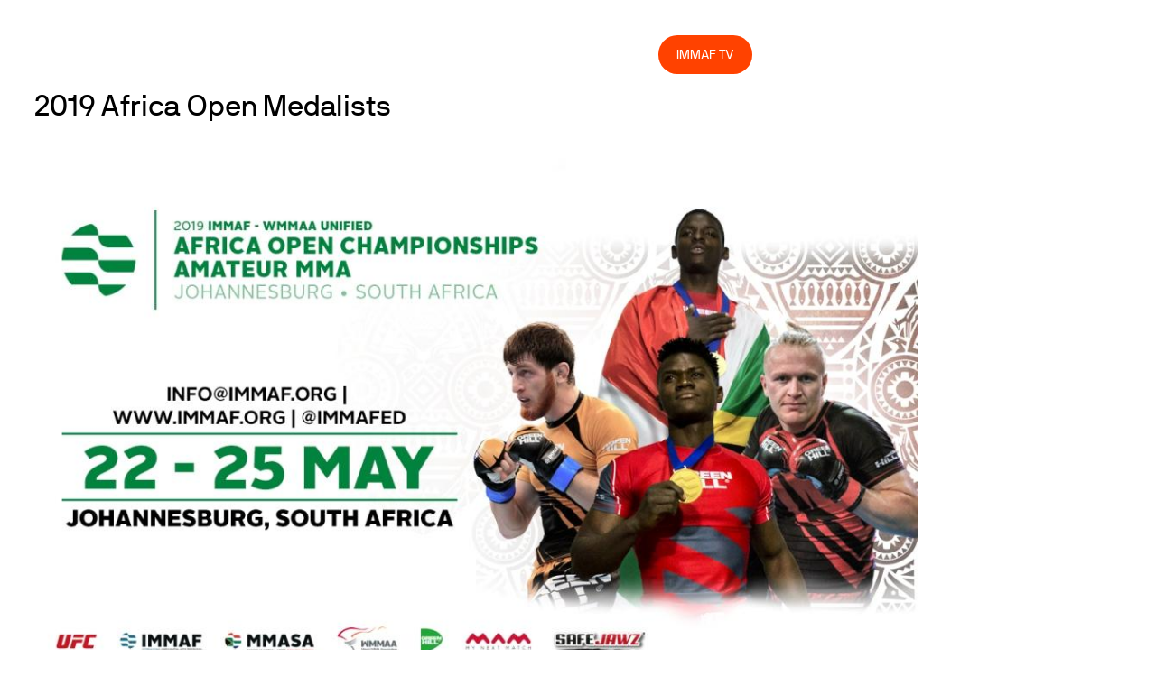

--- FILE ---
content_type: text/html; charset=UTF-8
request_url: https://immaf.org/2019-africa-open-medalists/
body_size: 14884
content:
<!DOCTYPE html>
<html lang="en-US">
<head>
        <meta charset="UTF-8">
        <meta name="viewport" content="width=device-width, initial-scale=1, minimum-scale=1">
        <style id="tb_inline_styles" data-no-optimize="1">.tb_animation_on{overflow-x:hidden}.themify_builder .wow{visibility:hidden;animation-fill-mode:both}[data-tf-animation]{will-change:transform,opacity,visibility}.themify_builder .tf_lax_done{transition-duration:.8s;transition-timing-function:cubic-bezier(.165,.84,.44,1)}[data-sticky-active].tb_sticky_scroll_active{z-index:1}[data-sticky-active].tb_sticky_scroll_active .hide-on-stick{display:none}@media(min-width:1281px){.hide-desktop{width:0!important;height:0!important;padding:0!important;visibility:hidden!important;margin:0!important;display:table-column!important;background:0!important;content-visibility:hidden;overflow:hidden!important}}@media(min-width:769px) and (max-width:1280px){.hide-tablet_landscape{width:0!important;height:0!important;padding:0!important;visibility:hidden!important;margin:0!important;display:table-column!important;background:0!important;content-visibility:hidden;overflow:hidden!important}}@media(min-width:681px) and (max-width:768px){.hide-tablet{width:0!important;height:0!important;padding:0!important;visibility:hidden!important;margin:0!important;display:table-column!important;background:0!important;content-visibility:hidden;overflow:hidden!important}}@media(max-width:680px){.hide-mobile{width:0!important;height:0!important;padding:0!important;visibility:hidden!important;margin:0!important;display:table-column!important;background:0!important;content-visibility:hidden;overflow:hidden!important}}@media(max-width:768px){div.module-gallery-grid{--galn:var(--galt)}}@media(max-width:680px){
                .themify_map.tf_map_loaded{width:100%!important}
                .ui.builder_button,.ui.nav li a{padding:.525em 1.15em}
                .fullheight>.row_inner:not(.tb_col_count_1){min-height:0}
                div.module-gallery-grid{--galn:var(--galm);gap:8px}
            }</style><noscript><style>.themify_builder .wow,.wow .tf_lazy{visibility:visible!important}</style></noscript>        <style id="tf_lazy_common" data-no-optimize="1">
                        img{
                max-width:100%;
                height:auto
            }
                                    :where(.tf_in_flx,.tf_flx){display:inline-flex;flex-wrap:wrap;place-items:center}
            .tf_fa,:is(em,i) tf-lottie{display:inline-block;vertical-align:middle}:is(em,i) tf-lottie{width:1.5em;height:1.5em}.tf_fa{width:1em;height:1em;stroke-width:0;stroke:currentColor;overflow:visible;fill:currentColor;pointer-events:none;text-rendering:optimizeSpeed;buffered-rendering:static}#tf_svg symbol{overflow:visible}:where(.tf_lazy){position:relative;visibility:visible;display:block;opacity:.3}.wow .tf_lazy:not(.tf_swiper-slide){visibility:hidden;opacity:1}div.tf_audio_lazy audio{visibility:hidden;height:0;display:inline}.mejs-container{visibility:visible}.tf_iframe_lazy{transition:opacity .3s ease-in-out;min-height:10px}:where(.tf_flx),.tf_swiper-wrapper{display:flex}.tf_swiper-slide{flex-shrink:0;opacity:0;width:100%;height:100%}.tf_swiper-wrapper>br,.tf_lazy.tf_swiper-wrapper .tf_lazy:after,.tf_lazy.tf_swiper-wrapper .tf_lazy:before{display:none}.tf_lazy:after,.tf_lazy:before{content:'';display:inline-block;position:absolute;width:10px!important;height:10px!important;margin:0 3px;top:50%!important;inset-inline:auto 50%!important;border-radius:100%;background-color:currentColor;visibility:visible;animation:tf-hrz-loader infinite .75s cubic-bezier(.2,.68,.18,1.08)}.tf_lazy:after{width:6px!important;height:6px!important;inset-inline:50% auto!important;margin-top:3px;animation-delay:-.4s}@keyframes tf-hrz-loader{0%,100%{transform:scale(1);opacity:1}50%{transform:scale(.1);opacity:.6}}.tf_lazy_lightbox{position:fixed;background:rgba(11,11,11,.8);color:#ccc;top:0;left:0;display:flex;align-items:center;justify-content:center;z-index:999}.tf_lazy_lightbox .tf_lazy:after,.tf_lazy_lightbox .tf_lazy:before{background:#fff}.tf_vd_lazy,tf-lottie{display:flex;flex-wrap:wrap}tf-lottie{aspect-ratio:1.777}.tf_w.tf_vd_lazy video{width:100%;height:auto;position:static;object-fit:cover}
        </style>
        <link type="image/png" href="https://immaf.wpengine.com/wp-content/uploads/2019/12/favicon-01.png" rel="apple-touch-icon" /><link type="image/png" href="https://immaf.wpengine.com/wp-content/uploads/2019/12/favicon-01.png" rel="icon" /><meta name='robots' content='index, follow, max-image-preview:large, max-snippet:-1, max-video-preview:-1' />
	<style>img:is([sizes="auto" i], [sizes^="auto," i]) { contain-intrinsic-size: 3000px 1500px }</style>
	
	<!-- This site is optimized with the Yoast SEO plugin v26.8 - https://yoast.com/product/yoast-seo-wordpress/ -->
	<title>IMMAF | 2019 Africa Open Medalists</title>
	<meta name="description" content="We are IMMAF, the global body for MMA, the world’s fastest growing sport with an estimated 449 million followers worldwide." />
	<link rel="canonical" href="https://immaf.org/2019-africa-open-medalists/" />
	<meta property="og:locale" content="en_US" />
	<meta property="og:type" content="article" />
	<meta property="og:title" content="IMMAF | 2019 Africa Open Medalists" />
	<meta property="og:description" content="We are IMMAF, the global body for MMA, the world’s fastest growing sport with an estimated 449 million followers worldwide." />
	<meta property="og:url" content="https://immaf.org/2019-africa-open-medalists/" />
	<meta property="og:site_name" content="IMMAF" />
	<meta property="article:publisher" content="https://www.facebook.com/IMMAFed" />
	<meta property="article:modified_time" content="2020-03-17T12:30:55+00:00" />
	<meta property="og:image" content="https://immaf.org/wp-content/uploads/2019/02/IMMAF_22854-Africa-Open-Champ-Web-Banner-1280px-x-750px-1.jpg" />
	<meta property="og:image:width" content="1024" />
	<meta property="og:image:height" content="600" />
	<meta property="og:image:type" content="image/jpeg" />
	<meta name="twitter:card" content="summary_large_image" />
	<meta name="twitter:site" content="@immafed" />
	<meta name="twitter:label1" content="Est. reading time" />
	<meta name="twitter:data1" content="1 minute" />
	<script type="application/ld+json" class="yoast-schema-graph">{"@context":"https://schema.org","@graph":[{"@type":"WebPage","@id":"https://immaf.org/2019-africa-open-medalists/","url":"https://immaf.org/2019-africa-open-medalists/","name":"IMMAF | 2019 Africa Open Medalists","isPartOf":{"@id":"https://immaf.org/#website"},"primaryImageOfPage":{"@id":"https://immaf.org/2019-africa-open-medalists/#primaryimage"},"image":{"@id":"https://immaf.org/2019-africa-open-medalists/#primaryimage"},"thumbnailUrl":"https://immaf.org/wp-content/uploads/2019/02/IMMAF_22854-Africa-Open-Champ-Web-Banner-1280px-x-750px-1.jpg","datePublished":"2019-05-22T15:37:50+00:00","dateModified":"2020-03-17T12:30:55+00:00","description":"We are IMMAF, the global body for MMA, the world’s fastest growing sport with an estimated 449 million followers worldwide.","breadcrumb":{"@id":"https://immaf.org/2019-africa-open-medalists/#breadcrumb"},"inLanguage":"en-US","potentialAction":[{"@type":"ReadAction","target":["https://immaf.org/2019-africa-open-medalists/"]}]},{"@type":"ImageObject","inLanguage":"en-US","@id":"https://immaf.org/2019-africa-open-medalists/#primaryimage","url":"https://immaf.org/wp-content/uploads/2019/02/IMMAF_22854-Africa-Open-Champ-Web-Banner-1280px-x-750px-1.jpg","contentUrl":"https://immaf.org/wp-content/uploads/2019/02/IMMAF_22854-Africa-Open-Champ-Web-Banner-1280px-x-750px-1.jpg","width":1024,"height":600,"caption":""},{"@type":"BreadcrumbList","@id":"https://immaf.org/2019-africa-open-medalists/#breadcrumb","itemListElement":[{"@type":"ListItem","position":1,"name":"Home","item":"https://immaf.org/"},{"@type":"ListItem","position":2,"name":"2019 Africa Open Medalists"}]},{"@type":"WebSite","@id":"https://immaf.org/#website","url":"https://immaf.org/","name":"IMMAF","description":"International Mixed Martial Arts Federation","publisher":{"@id":"https://immaf.org/#organization"},"potentialAction":[{"@type":"SearchAction","target":{"@type":"EntryPoint","urlTemplate":"https://immaf.org/?s={search_term_string}"},"query-input":{"@type":"PropertyValueSpecification","valueRequired":true,"valueName":"search_term_string"}}],"inLanguage":"en-US"},{"@type":"Organization","@id":"https://immaf.org/#organization","name":"IMMAF","url":"https://immaf.org/","logo":{"@type":"ImageObject","inLanguage":"en-US","@id":"https://immaf.org/#/schema/logo/image/","url":"https://immaf.org/wp-content/uploads/2019/12/logo-blk.svg","contentUrl":"https://immaf.org/wp-content/uploads/2019/12/logo-blk.svg","width":1,"height":1,"caption":"IMMAF"},"image":{"@id":"https://immaf.org/#/schema/logo/image/"},"sameAs":["https://www.facebook.com/IMMAFed","https://x.com/immafed","https://www.instagram.com/immafed/"]}]}</script>
	<!-- / Yoast SEO plugin. -->


<link rel="alternate" type="application/rss+xml" title="IMMAF &raquo; Feed" href="https://immaf.org/feed/" />
<link rel="alternate" type="application/rss+xml" title="IMMAF &raquo; Comments Feed" href="https://immaf.org/comments/feed/" />
<style id='global-styles-inline-css'>
:root{--wp--preset--aspect-ratio--square: 1;--wp--preset--aspect-ratio--4-3: 4/3;--wp--preset--aspect-ratio--3-4: 3/4;--wp--preset--aspect-ratio--3-2: 3/2;--wp--preset--aspect-ratio--2-3: 2/3;--wp--preset--aspect-ratio--16-9: 16/9;--wp--preset--aspect-ratio--9-16: 9/16;--wp--preset--color--black: #000000;--wp--preset--color--cyan-bluish-gray: #abb8c3;--wp--preset--color--white: #ffffff;--wp--preset--color--pale-pink: #f78da7;--wp--preset--color--vivid-red: #cf2e2e;--wp--preset--color--luminous-vivid-orange: #ff6900;--wp--preset--color--luminous-vivid-amber: #fcb900;--wp--preset--color--light-green-cyan: #7bdcb5;--wp--preset--color--vivid-green-cyan: #00d084;--wp--preset--color--pale-cyan-blue: #8ed1fc;--wp--preset--color--vivid-cyan-blue: #0693e3;--wp--preset--color--vivid-purple: #9b51e0;--wp--preset--gradient--vivid-cyan-blue-to-vivid-purple: linear-gradient(135deg,rgba(6,147,227,1) 0%,rgb(155,81,224) 100%);--wp--preset--gradient--light-green-cyan-to-vivid-green-cyan: linear-gradient(135deg,rgb(122,220,180) 0%,rgb(0,208,130) 100%);--wp--preset--gradient--luminous-vivid-amber-to-luminous-vivid-orange: linear-gradient(135deg,rgba(252,185,0,1) 0%,rgba(255,105,0,1) 100%);--wp--preset--gradient--luminous-vivid-orange-to-vivid-red: linear-gradient(135deg,rgba(255,105,0,1) 0%,rgb(207,46,46) 100%);--wp--preset--gradient--very-light-gray-to-cyan-bluish-gray: linear-gradient(135deg,rgb(238,238,238) 0%,rgb(169,184,195) 100%);--wp--preset--gradient--cool-to-warm-spectrum: linear-gradient(135deg,rgb(74,234,220) 0%,rgb(151,120,209) 20%,rgb(207,42,186) 40%,rgb(238,44,130) 60%,rgb(251,105,98) 80%,rgb(254,248,76) 100%);--wp--preset--gradient--blush-light-purple: linear-gradient(135deg,rgb(255,206,236) 0%,rgb(152,150,240) 100%);--wp--preset--gradient--blush-bordeaux: linear-gradient(135deg,rgb(254,205,165) 0%,rgb(254,45,45) 50%,rgb(107,0,62) 100%);--wp--preset--gradient--luminous-dusk: linear-gradient(135deg,rgb(255,203,112) 0%,rgb(199,81,192) 50%,rgb(65,88,208) 100%);--wp--preset--gradient--pale-ocean: linear-gradient(135deg,rgb(255,245,203) 0%,rgb(182,227,212) 50%,rgb(51,167,181) 100%);--wp--preset--gradient--electric-grass: linear-gradient(135deg,rgb(202,248,128) 0%,rgb(113,206,126) 100%);--wp--preset--gradient--midnight: linear-gradient(135deg,rgb(2,3,129) 0%,rgb(40,116,252) 100%);--wp--preset--font-size--small: 13px;--wp--preset--font-size--medium: clamp(14px, 0.875rem + ((1vw - 3.2px) * 0.469), 20px);--wp--preset--font-size--large: clamp(22.041px, 1.378rem + ((1vw - 3.2px) * 1.091), 36px);--wp--preset--font-size--x-large: clamp(25.014px, 1.563rem + ((1vw - 3.2px) * 1.327), 42px);--wp--preset--font-family--system-font: -apple-system,BlinkMacSystemFont,"Segoe UI",Roboto,Oxygen-Sans,Ubuntu,Cantarell,"Helvetica Neue",sans-serif;--wp--preset--spacing--20: 0.44rem;--wp--preset--spacing--30: 0.67rem;--wp--preset--spacing--40: 1rem;--wp--preset--spacing--50: 1.5rem;--wp--preset--spacing--60: 2.25rem;--wp--preset--spacing--70: 3.38rem;--wp--preset--spacing--80: 5.06rem;--wp--preset--shadow--natural: 6px 6px 9px rgba(0, 0, 0, 0.2);--wp--preset--shadow--deep: 12px 12px 50px rgba(0, 0, 0, 0.4);--wp--preset--shadow--sharp: 6px 6px 0px rgba(0, 0, 0, 0.2);--wp--preset--shadow--outlined: 6px 6px 0px -3px rgba(255, 255, 255, 1), 6px 6px rgba(0, 0, 0, 1);--wp--preset--shadow--crisp: 6px 6px 0px rgba(0, 0, 0, 1);}:where(body) { margin: 0; }.wp-site-blocks > .alignleft { float: left; margin-right: 2em; }.wp-site-blocks > .alignright { float: right; margin-left: 2em; }.wp-site-blocks > .aligncenter { justify-content: center; margin-left: auto; margin-right: auto; }:where(.wp-site-blocks) > * { margin-block-start: 24px; margin-block-end: 0; }:where(.wp-site-blocks) > :first-child { margin-block-start: 0; }:where(.wp-site-blocks) > :last-child { margin-block-end: 0; }:root { --wp--style--block-gap: 24px; }:root :where(.is-layout-flow) > :first-child{margin-block-start: 0;}:root :where(.is-layout-flow) > :last-child{margin-block-end: 0;}:root :where(.is-layout-flow) > *{margin-block-start: 24px;margin-block-end: 0;}:root :where(.is-layout-constrained) > :first-child{margin-block-start: 0;}:root :where(.is-layout-constrained) > :last-child{margin-block-end: 0;}:root :where(.is-layout-constrained) > *{margin-block-start: 24px;margin-block-end: 0;}:root :where(.is-layout-flex){gap: 24px;}:root :where(.is-layout-grid){gap: 24px;}.is-layout-flow > .alignleft{float: left;margin-inline-start: 0;margin-inline-end: 2em;}.is-layout-flow > .alignright{float: right;margin-inline-start: 2em;margin-inline-end: 0;}.is-layout-flow > .aligncenter{margin-left: auto !important;margin-right: auto !important;}.is-layout-constrained > .alignleft{float: left;margin-inline-start: 0;margin-inline-end: 2em;}.is-layout-constrained > .alignright{float: right;margin-inline-start: 2em;margin-inline-end: 0;}.is-layout-constrained > .aligncenter{margin-left: auto !important;margin-right: auto !important;}.is-layout-constrained > :where(:not(.alignleft):not(.alignright):not(.alignfull)){margin-left: auto !important;margin-right: auto !important;}body .is-layout-flex{display: flex;}.is-layout-flex{flex-wrap: wrap;align-items: center;}.is-layout-flex > :is(*, div){margin: 0;}body .is-layout-grid{display: grid;}.is-layout-grid > :is(*, div){margin: 0;}body{font-family: var(--wp--preset--font-family--system-font);font-size: var(--wp--preset--font-size--medium);line-height: 1.6;padding-top: 0px;padding-right: 0px;padding-bottom: 0px;padding-left: 0px;}a:where(:not(.wp-element-button)){text-decoration: underline;}:root :where(.wp-element-button, .wp-block-button__link){background-color: #32373c;border-width: 0;color: #fff;font-family: inherit;font-size: inherit;line-height: inherit;padding: calc(0.667em + 2px) calc(1.333em + 2px);text-decoration: none;}.has-black-color{color: var(--wp--preset--color--black) !important;}.has-cyan-bluish-gray-color{color: var(--wp--preset--color--cyan-bluish-gray) !important;}.has-white-color{color: var(--wp--preset--color--white) !important;}.has-pale-pink-color{color: var(--wp--preset--color--pale-pink) !important;}.has-vivid-red-color{color: var(--wp--preset--color--vivid-red) !important;}.has-luminous-vivid-orange-color{color: var(--wp--preset--color--luminous-vivid-orange) !important;}.has-luminous-vivid-amber-color{color: var(--wp--preset--color--luminous-vivid-amber) !important;}.has-light-green-cyan-color{color: var(--wp--preset--color--light-green-cyan) !important;}.has-vivid-green-cyan-color{color: var(--wp--preset--color--vivid-green-cyan) !important;}.has-pale-cyan-blue-color{color: var(--wp--preset--color--pale-cyan-blue) !important;}.has-vivid-cyan-blue-color{color: var(--wp--preset--color--vivid-cyan-blue) !important;}.has-vivid-purple-color{color: var(--wp--preset--color--vivid-purple) !important;}.has-black-background-color{background-color: var(--wp--preset--color--black) !important;}.has-cyan-bluish-gray-background-color{background-color: var(--wp--preset--color--cyan-bluish-gray) !important;}.has-white-background-color{background-color: var(--wp--preset--color--white) !important;}.has-pale-pink-background-color{background-color: var(--wp--preset--color--pale-pink) !important;}.has-vivid-red-background-color{background-color: var(--wp--preset--color--vivid-red) !important;}.has-luminous-vivid-orange-background-color{background-color: var(--wp--preset--color--luminous-vivid-orange) !important;}.has-luminous-vivid-amber-background-color{background-color: var(--wp--preset--color--luminous-vivid-amber) !important;}.has-light-green-cyan-background-color{background-color: var(--wp--preset--color--light-green-cyan) !important;}.has-vivid-green-cyan-background-color{background-color: var(--wp--preset--color--vivid-green-cyan) !important;}.has-pale-cyan-blue-background-color{background-color: var(--wp--preset--color--pale-cyan-blue) !important;}.has-vivid-cyan-blue-background-color{background-color: var(--wp--preset--color--vivid-cyan-blue) !important;}.has-vivid-purple-background-color{background-color: var(--wp--preset--color--vivid-purple) !important;}.has-black-border-color{border-color: var(--wp--preset--color--black) !important;}.has-cyan-bluish-gray-border-color{border-color: var(--wp--preset--color--cyan-bluish-gray) !important;}.has-white-border-color{border-color: var(--wp--preset--color--white) !important;}.has-pale-pink-border-color{border-color: var(--wp--preset--color--pale-pink) !important;}.has-vivid-red-border-color{border-color: var(--wp--preset--color--vivid-red) !important;}.has-luminous-vivid-orange-border-color{border-color: var(--wp--preset--color--luminous-vivid-orange) !important;}.has-luminous-vivid-amber-border-color{border-color: var(--wp--preset--color--luminous-vivid-amber) !important;}.has-light-green-cyan-border-color{border-color: var(--wp--preset--color--light-green-cyan) !important;}.has-vivid-green-cyan-border-color{border-color: var(--wp--preset--color--vivid-green-cyan) !important;}.has-pale-cyan-blue-border-color{border-color: var(--wp--preset--color--pale-cyan-blue) !important;}.has-vivid-cyan-blue-border-color{border-color: var(--wp--preset--color--vivid-cyan-blue) !important;}.has-vivid-purple-border-color{border-color: var(--wp--preset--color--vivid-purple) !important;}.has-vivid-cyan-blue-to-vivid-purple-gradient-background{background: var(--wp--preset--gradient--vivid-cyan-blue-to-vivid-purple) !important;}.has-light-green-cyan-to-vivid-green-cyan-gradient-background{background: var(--wp--preset--gradient--light-green-cyan-to-vivid-green-cyan) !important;}.has-luminous-vivid-amber-to-luminous-vivid-orange-gradient-background{background: var(--wp--preset--gradient--luminous-vivid-amber-to-luminous-vivid-orange) !important;}.has-luminous-vivid-orange-to-vivid-red-gradient-background{background: var(--wp--preset--gradient--luminous-vivid-orange-to-vivid-red) !important;}.has-very-light-gray-to-cyan-bluish-gray-gradient-background{background: var(--wp--preset--gradient--very-light-gray-to-cyan-bluish-gray) !important;}.has-cool-to-warm-spectrum-gradient-background{background: var(--wp--preset--gradient--cool-to-warm-spectrum) !important;}.has-blush-light-purple-gradient-background{background: var(--wp--preset--gradient--blush-light-purple) !important;}.has-blush-bordeaux-gradient-background{background: var(--wp--preset--gradient--blush-bordeaux) !important;}.has-luminous-dusk-gradient-background{background: var(--wp--preset--gradient--luminous-dusk) !important;}.has-pale-ocean-gradient-background{background: var(--wp--preset--gradient--pale-ocean) !important;}.has-electric-grass-gradient-background{background: var(--wp--preset--gradient--electric-grass) !important;}.has-midnight-gradient-background{background: var(--wp--preset--gradient--midnight) !important;}.has-small-font-size{font-size: var(--wp--preset--font-size--small) !important;}.has-medium-font-size{font-size: var(--wp--preset--font-size--medium) !important;}.has-large-font-size{font-size: var(--wp--preset--font-size--large) !important;}.has-x-large-font-size{font-size: var(--wp--preset--font-size--x-large) !important;}.has-system-font-font-family{font-family: var(--wp--preset--font-family--system-font) !important;}
:root :where(.wp-block-pullquote){font-size: clamp(0.984em, 0.984rem + ((1vw - 0.2em) * 0.645), 1.5em);line-height: 1.6;}
</style>
<link rel="preload" href="https://immaf.org/wp-content/plugins/menu-image/includes/css/menu-image.css?ver=3.13" as="style"><link rel='stylesheet' id='menu-image-css' href='https://immaf.org/wp-content/plugins/menu-image/includes/css/menu-image.css?ver=3.13' media='all' />
<link rel="preload" href="https://immaf.org/wp-includes/css/dashicons.min.css?ver=6.8.3" as="style"><link rel='stylesheet' id='dashicons-css' href='https://immaf.org/wp-includes/css/dashicons.min.css?ver=6.8.3' media='all' />
<script src="https://immaf.org/wp-includes/js/jquery/jquery.min.js?ver=3.7.1" id="jquery-core-js"></script>
<script src="https://immaf.org/wp-includes/js/jquery/jquery-migrate.min.js?ver=3.4.1" id="jquery-migrate-js"></script>
<script id="jsjoomsportlivemacthes-js-extra">
var jslAjax = {"ajax_url":"https:\/\/immaf.org\/wp-admin\/admin-ajax.php"};
</script>
<script src="https://immaf.org/wp-content/plugins/joomsport-sports-league-results-management/includes/../sportleague/assets/js/joomsport_live.js?ver=6.8.3" id="jsjoomsportlivemacthes-js"></script>
<link rel="https://api.w.org/" href="https://immaf.org/wp-json/" /><link rel="alternate" title="JSON" type="application/json" href="https://immaf.org/wp-json/wp/v2/pages/29811" /><link rel="EditURI" type="application/rsd+xml" title="RSD" href="https://immaf.org/xmlrpc.php?rsd" />
<link rel='shortlink' href='https://immaf.org/?p=29811' />
<link rel="alternate" title="oEmbed (JSON)" type="application/json+oembed" href="https://immaf.org/wp-json/oembed/1.0/embed?url=https%3A%2F%2Fimmaf.org%2F2019-africa-open-medalists%2F" />
<link rel="alternate" title="oEmbed (XML)" type="text/xml+oembed" href="https://immaf.org/wp-json/oembed/1.0/embed?url=https%3A%2F%2Fimmaf.org%2F2019-africa-open-medalists%2F&#038;format=xml" />
<script type="text/javascript">
                var ajaxurl = "https://immaf.org/wp-admin/admin-ajax.php";
              </script>
	<style>
	@keyframes themifyAnimatedBG{
		0%{background-color:#33baab}100%{background-color:#e33b9e}50%{background-color:#4961d7}33.3%{background-color:#2ea85c}25%{background-color:#2bb8ed}20%{background-color:#dd5135}
	}
	.module_row.animated-bg{
		animation:themifyAnimatedBG 30000ms infinite alternate
	}
	</style>
	<link rel="stylesheet" href="https://immaf.wpengine.com/wp-content/themes/themify-ultra/themify/fontawesome/css/font-awesome.min.css?ver=4.8.2">

<meta name="google-site-verification" content="7aUgEMvRSnuuT7lMN6iJbV6Ek5swe_w-9_fths8hUDc" />

<!-- Global site tag (gtag.js) - Google Analytics -->
<script async src="https://www.googletagmanager.com/gtag/js?id=UA-163225219-1"></script>
<script>
  window.dataLayer = window.dataLayer || [];
  function gtag(){dataLayer.push(arguments);}
  gtag('js', new Date());

  gtag('config', 'UA-163225219-1');
</script>

<!-- Global site tag (gtag.js) - Google Analytics -->
<script async src="https://www.googletagmanager.com/gtag/js?id=UA-163225219-2"></script>
<script>
  window.dataLayer = window.dataLayer || [];
  function gtag(){dataLayer.push(arguments);}
  gtag('js', new Date());

  gtag('config', 'UA-163225219-2');
</script>

<script async src="https://pagead2.googlesyndication.com/pagead/js/adsbygoogle.js?client=ca-pub-8333979062343972"
     crossorigin="anonymous"></script><link rel="prefetch" href="https://immaf.org/wp-content/themes/themify-ultra/js/themify-script.js?ver=8.0.5" as="script" fetchpriority="low"><link rel="prefetch" href="https://immaf.org/wp-content/themes/themify-ultra/themify/js/modules/themify-sidemenu.js?ver=8.1.7" as="script" fetchpriority="low"><link rel="preload" href="https://immaf.wpengine.com/wp-content/uploads/2019/12/logo-blk.svg" as="image"><link rel="preload" href="https://immaf.org/wp-content/themes/themify-ultra/themify/themify-builder/js/themify-builder-script.js?ver=8.1.7" as="script" fetchpriority="low"><style id="tf_gf_fonts_style">@font-face{font-family:'Public Sans';font-style:italic;font-display:swap;src:url(https://fonts.gstatic.com/s/publicsans/v21/ijwTs572Xtc6ZYQws9YVwnNDTJPax9k0.woff2) format('woff2');unicode-range:U+0102-0103,U+0110-0111,U+0128-0129,U+0168-0169,U+01A0-01A1,U+01AF-01B0,U+0300-0301,U+0303-0304,U+0308-0309,U+0323,U+0329,U+1EA0-1EF9,U+20AB;}@font-face{font-family:'Public Sans';font-style:italic;font-display:swap;src:url(https://fonts.gstatic.com/s/publicsans/v21/ijwTs572Xtc6ZYQws9YVwnNDTJLax9k0.woff2) format('woff2');unicode-range:U+0100-02BA,U+02BD-02C5,U+02C7-02CC,U+02CE-02D7,U+02DD-02FF,U+0304,U+0308,U+0329,U+1D00-1DBF,U+1E00-1E9F,U+1EF2-1EFF,U+2020,U+20A0-20AB,U+20AD-20C0,U+2113,U+2C60-2C7F,U+A720-A7FF;}@font-face{font-family:'Public Sans';font-style:italic;font-display:swap;src:url(https://fonts.gstatic.com/s/publicsans/v21/ijwTs572Xtc6ZYQws9YVwnNDTJzaxw.woff2) format('woff2');unicode-range:U+0000-00FF,U+0131,U+0152-0153,U+02BB-02BC,U+02C6,U+02DA,U+02DC,U+0304,U+0308,U+0329,U+2000-206F,U+20AC,U+2122,U+2191,U+2193,U+2212,U+2215,U+FEFF,U+FFFD;}@font-face{font-family:'Public Sans';font-style:italic;font-weight:600;font-display:swap;src:url(https://fonts.gstatic.com/s/publicsans/v21/ijwTs572Xtc6ZYQws9YVwnNDTJPax9k0.woff2) format('woff2');unicode-range:U+0102-0103,U+0110-0111,U+0128-0129,U+0168-0169,U+01A0-01A1,U+01AF-01B0,U+0300-0301,U+0303-0304,U+0308-0309,U+0323,U+0329,U+1EA0-1EF9,U+20AB;}@font-face{font-family:'Public Sans';font-style:italic;font-weight:600;font-display:swap;src:url(https://fonts.gstatic.com/s/publicsans/v21/ijwTs572Xtc6ZYQws9YVwnNDTJLax9k0.woff2) format('woff2');unicode-range:U+0100-02BA,U+02BD-02C5,U+02C7-02CC,U+02CE-02D7,U+02DD-02FF,U+0304,U+0308,U+0329,U+1D00-1DBF,U+1E00-1E9F,U+1EF2-1EFF,U+2020,U+20A0-20AB,U+20AD-20C0,U+2113,U+2C60-2C7F,U+A720-A7FF;}@font-face{font-family:'Public Sans';font-style:italic;font-weight:600;font-display:swap;src:url(https://fonts.gstatic.com/s/publicsans/v21/ijwTs572Xtc6ZYQws9YVwnNDTJzaxw.woff2) format('woff2');unicode-range:U+0000-00FF,U+0131,U+0152-0153,U+02BB-02BC,U+02C6,U+02DA,U+02DC,U+0304,U+0308,U+0329,U+2000-206F,U+20AC,U+2122,U+2191,U+2193,U+2212,U+2215,U+FEFF,U+FFFD;}@font-face{font-family:'Public Sans';font-style:italic;font-weight:700;font-display:swap;src:url(https://fonts.gstatic.com/s/publicsans/v21/ijwTs572Xtc6ZYQws9YVwnNDTJPax9k0.woff2) format('woff2');unicode-range:U+0102-0103,U+0110-0111,U+0128-0129,U+0168-0169,U+01A0-01A1,U+01AF-01B0,U+0300-0301,U+0303-0304,U+0308-0309,U+0323,U+0329,U+1EA0-1EF9,U+20AB;}@font-face{font-family:'Public Sans';font-style:italic;font-weight:700;font-display:swap;src:url(https://fonts.gstatic.com/s/publicsans/v21/ijwTs572Xtc6ZYQws9YVwnNDTJLax9k0.woff2) format('woff2');unicode-range:U+0100-02BA,U+02BD-02C5,U+02C7-02CC,U+02CE-02D7,U+02DD-02FF,U+0304,U+0308,U+0329,U+1D00-1DBF,U+1E00-1E9F,U+1EF2-1EFF,U+2020,U+20A0-20AB,U+20AD-20C0,U+2113,U+2C60-2C7F,U+A720-A7FF;}@font-face{font-family:'Public Sans';font-style:italic;font-weight:700;font-display:swap;src:url(https://fonts.gstatic.com/s/publicsans/v21/ijwTs572Xtc6ZYQws9YVwnNDTJzaxw.woff2) format('woff2');unicode-range:U+0000-00FF,U+0131,U+0152-0153,U+02BB-02BC,U+02C6,U+02DA,U+02DC,U+0304,U+0308,U+0329,U+2000-206F,U+20AC,U+2122,U+2191,U+2193,U+2212,U+2215,U+FEFF,U+FFFD;}@font-face{font-family:'Public Sans';font-display:swap;src:url(https://fonts.gstatic.com/s/publicsans/v21/ijwRs572Xtc6ZYQws9YVwnNJfJ7Cww.woff2) format('woff2');unicode-range:U+0102-0103,U+0110-0111,U+0128-0129,U+0168-0169,U+01A0-01A1,U+01AF-01B0,U+0300-0301,U+0303-0304,U+0308-0309,U+0323,U+0329,U+1EA0-1EF9,U+20AB;}@font-face{font-family:'Public Sans';font-display:swap;src:url(https://fonts.gstatic.com/s/publicsans/v21/ijwRs572Xtc6ZYQws9YVwnNIfJ7Cww.woff2) format('woff2');unicode-range:U+0100-02BA,U+02BD-02C5,U+02C7-02CC,U+02CE-02D7,U+02DD-02FF,U+0304,U+0308,U+0329,U+1D00-1DBF,U+1E00-1E9F,U+1EF2-1EFF,U+2020,U+20A0-20AB,U+20AD-20C0,U+2113,U+2C60-2C7F,U+A720-A7FF;}@font-face{font-family:'Public Sans';font-display:swap;src:url(https://fonts.gstatic.com/s/publicsans/v21/ijwRs572Xtc6ZYQws9YVwnNGfJ4.woff2) format('woff2');unicode-range:U+0000-00FF,U+0131,U+0152-0153,U+02BB-02BC,U+02C6,U+02DA,U+02DC,U+0304,U+0308,U+0329,U+2000-206F,U+20AC,U+2122,U+2191,U+2193,U+2212,U+2215,U+FEFF,U+FFFD;}@font-face{font-family:'Public Sans';font-weight:600;font-display:swap;src:url(https://fonts.gstatic.com/s/publicsans/v21/ijwRs572Xtc6ZYQws9YVwnNJfJ7Cww.woff2) format('woff2');unicode-range:U+0102-0103,U+0110-0111,U+0128-0129,U+0168-0169,U+01A0-01A1,U+01AF-01B0,U+0300-0301,U+0303-0304,U+0308-0309,U+0323,U+0329,U+1EA0-1EF9,U+20AB;}@font-face{font-family:'Public Sans';font-weight:600;font-display:swap;src:url(https://fonts.gstatic.com/s/publicsans/v21/ijwRs572Xtc6ZYQws9YVwnNIfJ7Cww.woff2) format('woff2');unicode-range:U+0100-02BA,U+02BD-02C5,U+02C7-02CC,U+02CE-02D7,U+02DD-02FF,U+0304,U+0308,U+0329,U+1D00-1DBF,U+1E00-1E9F,U+1EF2-1EFF,U+2020,U+20A0-20AB,U+20AD-20C0,U+2113,U+2C60-2C7F,U+A720-A7FF;}@font-face{font-family:'Public Sans';font-weight:600;font-display:swap;src:url(https://fonts.gstatic.com/s/publicsans/v21/ijwRs572Xtc6ZYQws9YVwnNGfJ4.woff2) format('woff2');unicode-range:U+0000-00FF,U+0131,U+0152-0153,U+02BB-02BC,U+02C6,U+02DA,U+02DC,U+0304,U+0308,U+0329,U+2000-206F,U+20AC,U+2122,U+2191,U+2193,U+2212,U+2215,U+FEFF,U+FFFD;}@font-face{font-family:'Public Sans';font-weight:700;font-display:swap;src:url(https://fonts.gstatic.com/s/publicsans/v21/ijwRs572Xtc6ZYQws9YVwnNJfJ7Cww.woff2) format('woff2');unicode-range:U+0102-0103,U+0110-0111,U+0128-0129,U+0168-0169,U+01A0-01A1,U+01AF-01B0,U+0300-0301,U+0303-0304,U+0308-0309,U+0323,U+0329,U+1EA0-1EF9,U+20AB;}@font-face{font-family:'Public Sans';font-weight:700;font-display:swap;src:url(https://fonts.gstatic.com/s/publicsans/v21/ijwRs572Xtc6ZYQws9YVwnNIfJ7Cww.woff2) format('woff2');unicode-range:U+0100-02BA,U+02BD-02C5,U+02C7-02CC,U+02CE-02D7,U+02DD-02FF,U+0304,U+0308,U+0329,U+1D00-1DBF,U+1E00-1E9F,U+1EF2-1EFF,U+2020,U+20A0-20AB,U+20AD-20C0,U+2113,U+2C60-2C7F,U+A720-A7FF;}@font-face{font-family:'Public Sans';font-weight:700;font-display:swap;src:url(https://fonts.gstatic.com/s/publicsans/v21/ijwRs572Xtc6ZYQws9YVwnNGfJ4.woff2) format('woff2');unicode-range:U+0000-00FF,U+0131,U+0152-0153,U+02BB-02BC,U+02C6,U+02DA,U+02DC,U+0304,U+0308,U+0329,U+2000-206F,U+20AC,U+2122,U+2191,U+2193,U+2212,U+2215,U+FEFF,U+FFFD;}</style><link rel="preload" fetchpriority="high" href="https://immaf.org/wp-content/uploads/themify-concate/3204708727/themify-1115923831.css" as="style"><link fetchpriority="high" id="themify_concate-css" rel="stylesheet" href="https://immaf.org/wp-content/uploads/themify-concate/3204708727/themify-1115923831.css"><link rel="preconnect" href="https://www.google-analytics.com"></head>
<body class="wp-singular page-template-default page page-id-29811 wp-theme-themify-ultra skin-default sidebar-none default_width no-home tb_animation_on ready-view header-horizontal fixed-header-enabled footer-none tagline-off social-widget-off search-off menu-slidein-right footer-off header-widgets-off sidemenu-active no-rounded-image no-rounded-input">
<a class="screen-reader-text skip-to-content" href="#content">Skip to content</a><svg id="tf_svg" style="display:none"><defs><symbol id="tf-fab-instagram" viewBox="0 0 32 32"><path d="M14 8.81q3 0 5.1 2.1t2.09 5.1-2.1 5.08T14 23.2t-5.1-2.1T6.82 16t2.1-5.1T14 8.82zm0 11.88q1.94 0 3.31-1.38T18.7 16t-1.38-3.31T14 11.3t-3.31 1.38T9.3 16t1.38 3.31T14 20.7zM23.13 8.5q0 .69-.47 1.19t-1.16.5-1.19-.5-.5-1.19.5-1.16 1.19-.46 1.16.46.46 1.16zm4.8 1.75Q28 11.94 28 16t-.06 5.75q-.19 3.81-2.28 5.9t-5.9 2.23Q18.05 30 14 30t-5.75-.13q-3.81-.18-5.87-2.25-.82-.75-1.32-1.75t-.72-1.93-.21-2.2Q0 20.07 0 16t.13-5.81Q.3 6.44 2.38 4.37q2.06-2.12 5.87-2.31Q9.94 2 14 2t5.75.06q3.81.19 5.9 2.28t2.29 5.9zm-3 14q.2-.5.32-1.28t.19-1.88.06-1.78V12.7l-.06-1.78-.19-1.88-.31-1.28q-.75-1.94-2.69-2.69-.5-.18-1.28-.31t-1.88-.19-1.75-.06H10.7l-1.78.06-1.88.19-1.28.31q-1.94.75-2.69 2.7-.18.5-.31 1.27t-.19 1.88-.06 1.75v6l.03 1.53.1 1.6.18 1.34.25 1.12q.82 1.94 2.69 2.69.5.19 1.28.31t1.88.19 1.75.06h6.65l1.78-.06 1.88-.19 1.28-.31q1.94-.81 2.69-2.69z"/></symbol><symbol id="tf-ti-facebook" viewBox="0 0 32 32"><path d="M23.44 10.5h-5V7.75c0-1.44.19-2.25 2.25-2.25h2.75V0H19c-5.31 0-7.13 2.69-7.13 7.19v3.31h-3.3V16h3.3v16h6.57V16h4.44z"/></symbol><symbol id="tf-fas-tv" viewBox="0 0 40 32"><path d="M37 0q1.25 0 2.13.88T40 3v20q0 1.25-.88 2.13T37 26H22.31v2h10q.81 0 1.4.6t.6 1.4-.6 1.4-1.4.6h-24q-.81 0-1.4-.6T6.3 30t.6-1.4 1.4-.6h10v-2H3q-1.25 0-2.13-.88T0 23V3Q0 1.75.87.87T3 0h34zm-1 22V4H4v18h32z"/></symbol><style id="tf_fonts_style">.tf_fa.tf-fas-tv{width:1.25em}</style></defs></svg><script> </script><noscript><iframe data-no-script src="https://www.googletagmanager.com/ns.html?id=GTM-G-TVEVZTJYZR" height="0" width="0" style="display:none"></iframe></noscript><script async data-no-optimize="1" data-noptimize="1" data-cfasync="false" data-ga="G-TVEVZTJYZR" src="[data-uri]"></script><script async data-no-optimize="1" data-noptimize="1" data-cfasync="false" src="https://www.googletagmanager.com/gtag/js?id=G-TVEVZTJYZR"></script><div id="pagewrap" class="tf_box hfeed site">
					<div id="headerwrap"  class=' tf_box'>

			
			                                                    <div class="header-icons tf_hide">
                                <a id="menu-icon" class="tf_inline_b tf_text_dec" href="#mobile-menu" aria-label="Menu"><span class="menu-icon-inner tf_inline_b tf_vmiddle tf_overflow"></span><span class="screen-reader-text">Menu</span></a>
				                            </div>
                        
			<header id="header" class="tf_box pagewidth tf_clearfix" itemscope="itemscope" itemtype="https://schema.org/WPHeader">

	            
	            <div class="header-bar tf_box">
				    <div id="site-logo"><a href="/home" title="IMMAF"><img  src="https://immaf.wpengine.com/wp-content/uploads/2019/12/logo-blk.svg" alt="IMMAF" class="site-logo-image" width="180" data-tf-not-load="1" fetchpriority="high"></a></div>				</div>
				<!-- /.header-bar -->

									<div id="mobile-menu" class="sidemenu sidemenu-off tf_scrollbar">
												<!-- hook content: themify_mobile_menu_start --><div class="tb_layout_part_wrap tf_w">
<!--themify_builder_content-->
    <div  class="themify_builder_content themify_builder_content-57453 themify_builder not_editable_builder" data-postid="57453">
                        <div  data-css_id="hmok622" data-lazy="1" class="module_row themify_builder_row fullwidth tb_hmok622 tb_first tf_w hide-desktop hide-tablet hide-tablet_landscape">
                        <div class="row_inner col_align_top tb_col_count_1 tf_box tf_rel">
                        <div  data-lazy="1" class="module_column tb-column col-full tb_abrg623 first">
                    <!-- module image -->
<div  class="module module-image tb_k3xt397 image-top   tf_mw" data-lazy="1">
        <div class="image-wrap tf_rel tf_mw">
            <a href="/home">
                   <img src="/wp-content/uploads/2019/12/icon-white-menu.svg" width="44" title="2019 Africa Open Medalists" alt="2019 Africa Open Medalists">        </a>
    
        </div>
    <!-- /image-wrap -->
    
        </div>
<!-- /module image -->        </div>
                        </div>
        </div>
            </div>
<!--/themify_builder_content-->
</div>
<!-- /hook content: themify_mobile_menu_start -->
						<div class="navbar-wrapper tf_clearfix">
                            														
							
							
							<nav id="main-nav-wrap" itemscope="itemscope" itemtype="https://schema.org/SiteNavigationElement">
								<ul id="main-nav" class="main-nav tf_clearfix tf_box"><li  id="menu-item-34881" class="menu-item-page-34860 menu-item menu-item-type-post_type menu-item-object-page menu-item-34881"><a  href="https://immaf.org/news/">News</a> </li>
<li  id="menu-item-41954" class="menu-item-custom-41954 menu-item menu-item-type-custom menu-item-object-custom menu-item-has-children has-sub-menu menu-item-41954" aria-haspopup="true"><a  href="#">Events<span class="child-arrow"></span></a> <ul class="sub-menu"><li  id="menu-item-41955" class="menu-item-custom-41955 menu-item menu-item-type-custom menu-item-object-custom menu-item-41955 menu-custom-41955-parent-41954"><a  href="/events">Listings</a> </li>
<li  id="menu-item-41956" class="menu-item-page-40975 menu-item menu-item-type-post_type menu-item-object-page menu-item-41956 menu-page-40975-parent-41954"><a  href="https://immaf.org/events/host-an-event/">Host an Event</a> </li>
<li  id="menu-item-42217" class="menu-item-page-41943 menu-item menu-item-type-post_type menu-item-object-page menu-item-42217 menu-page-41943-parent-41954"><a  href="https://immaf.org/events/rules-and-policies/">Rules &#038; Policies</a> </li>
<li  id="menu-item-57197" class="menu-item-page-57074 menu-item menu-item-type-post_type menu-item-object-page menu-item-57197 menu-page-57074-parent-41954"><a  href="https://immaf.org/feedback-form/">IMMAF Athletes Commission Feedback</a> </li>
</ul></li>
<li  id="menu-item-232" class="menu-item-custom-232 menu-item menu-item-type-custom menu-item-object-custom menu-item-has-children has-sub-menu menu-item-232" aria-haspopup="true"><a  href="#">About<span class="child-arrow"></span></a> <ul class="sub-menu"><li  id="menu-item-35047" class="menu-item-page-35042 menu-item menu-item-type-post_type menu-item-object-page menu-item-35047 menu-page-35042-parent-232"><a  href="https://immaf.org/about/about-immaf/">About IMMAF</a> </li>
<li  id="menu-item-35426" class="menu-item-page-35411 menu-item menu-item-type-post_type menu-item-object-page menu-item-35426 menu-page-35411-parent-232"><a  href="https://immaf.org/about/what-is-mma/">What is MMA? / Rules</a> </li>
<li  id="menu-item-35053" class="menu-item-page-35049 menu-item menu-item-type-post_type menu-item-object-page menu-item-35053 menu-page-35049-parent-232"><a  href="https://immaf.org/about/who-we-are/">Our Team</a> </li>
<li  id="menu-item-41629" class="menu-item-page-41404 menu-item menu-item-type-post_type menu-item-object-page menu-item-41629 menu-page-41404-parent-232"><a  href="https://immaf.org/about/history/">History</a> </li>
<li  id="menu-item-35067" class="menu-item-page-35062 menu-item menu-item-type-post_type menu-item-object-page menu-item-35067 menu-page-35062-parent-232"><a  href="https://immaf.org/about/national-federations/">National Federations</a> </li>
<li  id="menu-item-40979" class="menu-item-page-40973 menu-item menu-item-type-post_type menu-item-object-page menu-item-40979 menu-page-40973-parent-232"><a  href="https://immaf.org/about/strategic-plan/">Strategic Plan</a> </li>
<li  id="menu-item-35073" class="menu-item-page-35069 menu-item menu-item-type-post_type menu-item-object-page menu-item-35073 menu-page-35069-parent-232"><a  href="https://immaf.org/about/official-documents/">Official Documents</a> </li>
</ul></li>
<li  id="menu-item-233" class="menu-item-custom-233 menu-item menu-item-type-custom menu-item-object-custom menu-item-has-children has-sub-menu menu-item-233" aria-haspopup="true"><a  href="#">Get involved<span class="child-arrow"></span></a> <ul class="sub-menu"><li  id="menu-item-35434" class="menu-item-page-35405 menu-item menu-item-type-post_type menu-item-object-page menu-item-35434 menu-page-35405-parent-233"><a  href="https://immaf.org/get-involved/participant-pathways/">Participant Pathways</a> </li>
<li  id="menu-item-35497" class="menu-item-page-35492 menu-item menu-item-type-post_type menu-item-object-page menu-item-35497 menu-page-35492-parent-233"><a  href="https://immaf.org/get-involved/coaches-area/">Coaches Area</a> </li>
<li  id="menu-item-35507" class="menu-item-page-35502 menu-item menu-item-type-post_type menu-item-object-page menu-item-35507 menu-page-35502-parent-233"><a  href="https://immaf.org/get-involved/officials-area/">Officials Area</a> </li>
<li  id="menu-item-42211" class="menu-item-page-41625 menu-item menu-item-type-post_type menu-item-object-page menu-item-42211 menu-page-41625-parent-233"><a  href="https://immaf.org/get-involved/immaf-volunteer/">IMMAF Volunteer</a> </li>
</ul></li>
<li  id="menu-item-234" class="menu-item-custom-234 menu-item menu-item-type-custom menu-item-object-custom menu-item-has-children has-sub-menu menu-item-234" aria-haspopup="true"><a  href="#">Join us<span class="child-arrow"></span></a> <ul class="sub-menu"><li  id="menu-item-35542" class="menu-item-page-35535 menu-item menu-item-type-post_type menu-item-object-page menu-item-35542 menu-page-35535-parent-234"><a  href="https://immaf.org/join-us/membership/">Membership</a> </li>
<li  id="menu-item-35524" class="menu-item-page-35519 menu-item menu-item-type-post_type menu-item-object-page menu-item-35524 menu-page-35519-parent-234"><a  href="https://immaf.org/join-us/how-to-apply-federations/">How To Apply – Federations</a> </li>
<li  id="menu-item-35874" class="menu-item-page-35527 menu-item menu-item-type-post_type menu-item-object-page menu-item-35874 menu-page-35527-parent-234"><a  href="https://immaf.org/join-us/how-to-apply-individuals/">How To Apply – Individuals</a> </li>
</ul></li>
<li  id="menu-item-34999" class="menu-item-custom-34999 menu-item menu-item-type-custom menu-item-object-custom menu-item-has-children has-sub-menu menu-item-34999" aria-haspopup="true"><a  href="#">Athletes<span class="child-arrow"></span></a> <ul class="sub-menu"><li  id="menu-item-35566" class="menu-item-page-35556 menu-item menu-item-type-post_type menu-item-object-page menu-item-35566 menu-page-35556-parent-34999"><a  href="https://immaf.org/athletes/rankings/">Rankings</a> </li>
<li  id="menu-item-50577" class="menu-item-page-41013 menu-item menu-item-type-post_type menu-item-object-page menu-item-50577 menu-page-41013-parent-34999"><a  href="https://immaf.org/athletes/athlete-profiles/">Database</a> </li>
<li  id="menu-item-42464" class="menu-item-page-40815 menu-item menu-item-type-post_type menu-item-object-page menu-item-42464 menu-page-40815-parent-34999"><a  href="https://immaf.org/about/immaf-alumni/">IMMAF Alumni</a> </li>
<li  id="menu-item-35633" class="menu-item-page-35628 menu-item menu-item-type-post_type menu-item-object-page menu-item-35633 menu-page-35628-parent-34999"><a  href="https://immaf.org/athletes/athlete-eligibility/">Athlete Eligibility</a> </li>
</ul></li>
<li  id="menu-item-52279" class="menu-item-custom-52279 menu-item menu-item-type-custom menu-item-object-custom menu-item-has-children has-sub-menu menu-item-52279" aria-haspopup="true"><a  href="#">Integrity<span class="child-arrow"></span></a> <ul class="sub-menu"><li  id="menu-item-52278" class="menu-item-page-40954 menu-item menu-item-type-post_type menu-item-object-page menu-item-52278 menu-page-40954-parent-52279"><a  href="https://immaf.org/integrity/anti-doping/">Anti-Doping</a> </li>
<li  id="menu-item-56522" class="menu-item-page-56521 menu-item menu-item-type-post_type menu-item-object-page menu-item-56522 menu-page-56521-parent-52279"><a  href="https://immaf.org/integrity/safeguarding/">Safeguarding</a> </li>
</ul></li>
<li  id="menu-item-57858" class="menu-item-page-57656 menu-item menu-item-type-post_type menu-item-object-page menu-item-57858"><a  href="https://immaf.org/store/">Store</a> </li>
<li  id="menu-item-52457" class="menu-item-custom-52457 menu-item menu-item-type-custom menu-item-object-custom menu-item-52457"><a  target="_blank" rel="noopener" href="https://immaf.tv/?utm_link=MiwEb2">IMMAF TV</a> </li>
</ul>							</nav>
							<!-- /#main-nav-wrap -->
                                                    </div>

						
							<a id="menu-icon-close" aria-label="Close menu" class="tf_close tf_hide" href="#"><span class="screen-reader-text">Close Menu</span></a>

																	</div><!-- #mobile-menu -->
                     					<!-- /#mobile-menu -->
				
				
				
			</header>
			<!-- /#header -->
				        
		</div>
		<!-- /#headerwrap -->
	
	<div id="body" class="tf_box tf_clear tf_mw tf_clearfix">
		
	<!-- layout-container -->
<div id="layout" class="pagewidth tf_box tf_clearfix">
        <!-- content -->
    <main id="content" class="tf_box tf_clearfix">
	                <div id="page-29811" class="type-page">
                                <!-- page-title -->
            <time datetime="2019-05-22"></time>
             <h1 itemprop="name" class="page-title">2019 Africa Open Medalists </h1>        <div class="page-content entry-content">
                            <figure class="post-image">

                    <img src="https://immaf.org/wp-content/uploads/2019/02/IMMAF_22854-Africa-Open-Champ-Web-Banner-1280px-x-750px-1.jpg" width="978" title="2019 Africa Open Medalists" alt="2019 Africa Open Medalists">
                </figure>
                
<ul id="menu-2019-africa-open" class="menu custom-menu"><li id="menu-item-38915" class="menu-item menu-item-type-post_type menu-item-object-page menu-item-38915"><a href="https://immaf.org/2019-africa-open-schedule-results/" title="						">2019 Africa Open Schedule/Results</a></li>
<li id="menu-item-38916" class="menu-item menu-item-type-post_type menu-item-object-page current-menu-item page_item page-item-29811 current_page_item menu-item-38916"><a href="https://immaf.org/2019-africa-open-medalists/" aria-current="page" title="						">2019 Africa Open Medalists</a></li>
<li id="menu-item-38507" class="menu-item menu-item-type-custom menu-item-object-custom menu-item-38507"><a href="https://www.mynextmatch.com/tournament/109/details" title="						">Tournament Information</a></li>
</ul>



<div style="height:45px" aria-hidden="true" class="wp-block-spacer"></div>



<p>FEMALE Flyweight 56.7 kg (125 lbs)<br>GOLD MEDAL ONLY &#8211; Ceileigh Niedermayr (South Africa)</p>



<p>FEMALE Bantamweight 61.2 kg (135 lbs)<br>GOLD MEDAL ONLY – Kirsten Chananie (South Africa)</p>



<p>MALE Flyweight 56.7 kg (125 lbs)<br>GOLD – Mansur Magomedov (Bahrain)<br>SILVER &#8211; Julio Plaatjies (South Africa)<br>BRONZE &#8211; Abdulla Alyaqoob (Bahrain), Khaled Afara (Lebanon)<br></p>



<p>MALE Bantamweight 61.2 kg (135 lbs)<br>GOLD – Hamza Zrira (Bahrain)<br>SILVER &#8211; Ngono owonyebe Lionel victor (Cameroon)<br>BRONZE &#8211; Mzwa Dlamini (South Africa), Abdulla Mubarak (Bahrain)</p>



<p>MALE Featherweight 65.8 kg (145 lbs)<br>GOLD – Enrique Hecher Sosa (Spain)<br>SILVER &#8211; Chadrack LOMBOTO (Democratic Republic of The Congo)<br>BRONZE &#8211; Byron Munro (South Africa), Nathanial Komana (South Africa)</p>



<p>MALE Lightweight 70.3 kg (155 lbs)<br>GOLD – Jakub Tichota (Czech Republic)<br>SILVER &#8211; Endom bikim Steve Durant (Cameroon)<br>BRONZE &#8211; Peter Gabal (Czech Republic ), Francois Meyer (South Arica)</p>



<p>Welterweight 77.1 kg (170 lbs)<br>GOLD &#8211; PEACE NGUPHANE (South Africa)<br>SILVER &#8211; Shamil Gimbatov (Bahrain)<br>BRONZE &#8211; Sheldon James Victor (South Africa), Mbong Rene (Cameroon)</p>



<p>Middleweight 83.9 kg (185 lbs)<br>GOLD Eliezer Kubanza (Republic of Congo)<br>SILVER Axel Sola (France)<br>BRONZE Nkosi Mpakati (South Africa), Riyaad Pandy (South Africa)</p>



<p>Light Heavyweight 93 kg (205 lbs)<br>GOLD -Magomed Gadzhiiasulov (Bahrain)<br>SILVER – adam Karasek (Czech Republic)<br>BRONZE &#8211; Rengou Mefire simplices (Cameroon), Adei Volker (South Africa)</p>



<p>Heavyweight 120.2 kg (265 lbs)<br>GOLD MEDAL ONLY – Shamil Gaziev (Bahrain)</p>


<!-- wp:themify-builder/canvas /-->            <!-- /comments -->
        </div>
        <!-- /.post-content -->
                        </div>
                <!-- /.type-page -->
                    </main>
    <!-- /content -->
    </div>
<!-- /layout-container -->
    </div><!-- /body -->
</div><!-- /#pagewrap -->
<!-- hook content: themify_body_end --><div class="tb_layout_part_wrap tf_w">
<!--themify_builder_content-->
    <div  class="themify_builder_content themify_builder_content-34848 themify_builder not_editable_builder" data-postid="34848">
                        <div  data-css_id="7kxj245" data-lazy="1" class="module_row themify_builder_row fullwidth tb_7kxj245 tf_w hide-mobile">
            <span  class="builder_row_cover tf_abs" data-lazy="1"></span>            <div class="row_inner col_align_top tb_col_count_1 tf_box tf_rel">
                        <div  data-lazy="1" class="module_column tb-column col-full tb_my68245 first">
                    <!-- module text -->
<div  class="module module-text tb_f1f9245   " data-lazy="1">
        <div  class="tb_text_wrap">
        <h2>Partners</h2>    </div>
</div>
<!-- /module text -->        <div  data-lazy="1" class="module_subrow themify_builder_sub_row tf_w col_align_top tb_col_count_1 tb_dyva805">
                <div  data-lazy="1" class="module_column sub_column col-full tb_9dz2805 first">
                    <div  class="module themify_builder_slider_wrap tf_clearfix module-slider tb_pmpp522  slider-default  " data-lazy="1">
        <div class="themify_builder_slider tf_carousel tf_swiper-container tf_rel tf_overflow" data-lazy="1"        data-visible="4"
        data-tab-visible="2"
        data-mob-visible="2"
        data-scroll="1"
                            data-auto="4000"
            data-controller="0"
            data-pause_hover="0"
                data-speed="1"
        data-wrapvar="1"
        data-slider_nav="0"
        data-pager="0"
        data-effect="scroll" 
        data-height="variable"
        data-css_url="https://immaf.org/wp-content/themes/themify-ultra/themify/themify-builder/css/modules/sliders/carousel,https://immaf.org/wp-content/themes/themify-ultra/themify/themify-builder/css/modules/sliders/slider"
                    >
        <div class="tf_swiper-wrapper tf_lazy tf_rel tf_w tf_h tf_textc">
                         <div class="tf_swiper-slide">            <div class="slide-inner-wrap">
                                    <div class="tf_rel tf_lazy slide-image">
                                                                            <a href="https://www.ufc.com/"  target="_blank" rel="noopener">
                                <img src="/wp-content/uploads/2024/11/ufc.svg" width="250" title="2019 Africa Open Medalists" alt="2019 Africa Open Medalists">                            </a>
                                            </div>
                
                            </div>
        </div>                     <div class="tf_swiper-slide">            <div class="slide-inner-wrap">
                                    <div class="tf_rel tf_lazy slide-image">
                                                                            <a href="https://rdxsports.co.uk/"  target="_blank" rel="noopener">
                                <img src="/wp-content/uploads/2024/11/RDX.svg" width="250" title="2019 Africa Open Medalists" alt="2019 Africa Open Medalists">                            </a>
                                            </div>
                
                            </div>
        </div>                     <div class="tf_swiper-slide">            <div class="slide-inner-wrap">
                                    <div class="tf_rel tf_lazy slide-image">
                                                                            <a href="https://bravecf.com/"  target="_blank" rel="noopener">
                                <img src="/wp-content/uploads/2024/11/Brave.svg" width="250" title="2019 Africa Open Medalists" alt="2019 Africa Open Medalists">                            </a>
                                            </div>
                
                            </div>
        </div>                     <div class="tf_swiper-slide">            <div class="slide-inner-wrap">
                                    <div class="tf_rel tf_lazy slide-image">
                                                                            <a href="https://www.peace-sport.org/"  target="_blank" rel="noopener">
                                <img src="/wp-content/uploads/2024/11/peace-and-sport-logo.svg" width="250" title="2019 Africa Open Medalists" alt="2019 Africa Open Medalists">                            </a>
                                            </div>
                
                            </div>
        </div>            </div>
    </div>
</div>
        </div>
                    </div>
                </div>
                        </div>
        </div>
                        <div  data-css_id="ixl9539" data-lazy="1" class="module_row themify_builder_row fullwidth tb_ixl9539 tf_w hide-mobile">
            <span  class="builder_row_cover tf_abs" data-lazy="1"></span>            <div class="row_inner col_align_top tb_col_count_5 tf_box tf_rel">
                        <div  data-lazy="1" class="module_column tb-column col5-1 tb_mazp540 first">
                    <!-- module text -->
<div  class="module module-text tb_j86b540   " data-lazy="1">
        <div  class="tb_text_wrap">
        <h6><img decoding="async" class="alignleft size-medium wp-image-283" src="https://immaf.org/wp-content/uploads/2019/12/logo-icon-white.svg" alt="" width="150" height="1"></h6>
<h6></h6>
<h6></h6>
<h6></h6>
<h6></h6>
    </div>
</div>
<!-- /module text --><!-- module icon -->
<div  class="module module-icon tb_uw9v540 customIcon small none icon_horizontal " data-lazy="1">
			<div class="module-icon-item">
							<a href="https://www.instagram.com/immafed/" rel="noopener" target="_blank">
																	<em class="tf_box"
																	><svg  class="tf_fa tf-fab-instagram" aria-hidden="true"><use href="#tf-fab-instagram"></use></svg></em>
																</a>
					</div>
			<div class="module-icon-item">
							<a href="https://www.twitter.com/immafed" rel="noopener" target="_blank">
																	<img src="https://immaf.org/wp-content/uploads/2023/11/x-logo.svg" width="20" height="20" class="tf_box wp-post-image wp-image-56724" title="x-logo" alt="x-logo">																</a>
					</div>
			<div class="module-icon-item">
							<a href="https://www.facebook.com/IMMAFed" rel="noopener" target="_blank">
																	<em class="tf_box"
																	><svg  class="tf_fa tf-ti-facebook" aria-hidden="true"><use href="#tf-ti-facebook"></use></svg></em>
																</a>
					</div>
			<div class="module-icon-item">
							<a href="https://immaf.org/immaftv/" rel="noopener" target="_blank">
																	<em class="tf_box"
																	><svg  class="tf_fa tf-fas-tv" aria-hidden="true"><use href="#tf-fas-tv"></use></svg></em>
																</a>
					</div>
	</div>
<!-- /module icon -->
        <div  data-lazy="1" class="module_subrow themify_builder_sub_row tf_w col_align_top gutter-none tb_col_count_2 tb_pd14176">
                <div  data-lazy="1" class="module_column sub_column col4-2 tb_i0h8176 first">
                    <!-- module image -->
<div  class="module module-image tb_gzkv176 image-top   tf_mw" data-lazy="1">
        <div class="image-wrap tf_rel tf_mw">
            <a href="https://apps.apple.com/lb/app/immaf/id1447122010" rel="noopener" target="_blank">
                   <img src="https://immaf.org/wp-content/uploads/2024/11/apple-blk.svg" width="100" class="wp-post-image wp-image-57407" title="apple-blk" alt="apple-blk">        </a>
    
        </div>
    <!-- /image-wrap -->
    
        </div>
<!-- /module image -->        </div>
                    <div  data-lazy="1" class="module_column sub_column col4-2 tb_yd80176 last">
                    <!-- module image -->
<div  class="module module-image tb_liqs176 image-top   tf_mw" data-lazy="1">
        <div class="image-wrap tf_rel tf_mw">
            <a href="https://play.google.com/store/apps/details?id=com.sportsintelligencesal.immaf&#038;hl=en_GB" rel="noopener" target="_blank">
                   <img src="https://immaf.org/wp-content/uploads/2024/11/google-blk.svg" width="100" class="wp-post-image wp-image-57408" title="google-blk" alt="google-blk">        </a>
    
        </div>
    <!-- /image-wrap -->
    
        </div>
<!-- /module image -->        </div>
                    </div>
                </div>
                    <div  data-lazy="1" class="module_column tb-column col5-1 tb_s3n5540">
                            </div>
                    <div  data-lazy="1" class="module_column tb-column col5-1 tb_wv0d539">
                    <!-- module text -->
<div  class="module module-text tb_tih6539   " data-lazy="1">
        <div  class="tb_text_wrap">
        <h6>Copyright © 2025<br>All Rights Reserved</h6>
<h6>International Mixed<br>Martial Arts Federation</h6>
<h6>&nbsp;</h6>    </div>
</div>
<!-- /module text -->        </div>
                    <div  data-lazy="1" class="module_column tb-column col5-1 tb_jtb6539">
                    <!-- module text -->
<div  class="module module-text tb_6ebh539   " data-lazy="1">
        <div  class="tb_text_wrap">
        <h6><a href="/about/contact">Contact Us</a></h6>
<h6><a href="https://immaf.us16.list-manage.com/subscribe?u=5f18b78d3748e00edc76a416f&amp;id=cd5ee18fe2" target="_blank" rel="noopener">Newsletter Sign Up</a></h6>
<h6><a href="/about/privacy-policy/">Privacy Policy</a></h6>
<h6><a href="https://immaf.tv/?utm_link=MiwEb2" target="_blank" rel="noopener">IMMAF TV</a></h6>
<h6><a href="https://immaf.smoothcomp.com/en/federation/146/events/past" target="_blank" rel="noopener">Tournament Information</a></h6>
<h6><a href="https://docs.google.com/forms/d/e/1FAIpQLSf-kyrwG792OztpIqqex6nDK4vk62JGu5JFmykkOqu3S3HY3A/viewform?usp=sf_link" target="_blank" rel="noopener">Press Accreditation</a></h6>    </div>
</div>
<!-- /module text -->        </div>
                    <div  data-lazy="1" class="module_column tb-column col5-1 tb_xnb4539 last">
                    <!-- module text -->
<div  class="module module-text tb_1bgc539   " data-lazy="1">
        <div  class="tb_text_wrap">
        <h6><a href="https://www.ufc.com/" target="_blank" rel="noopener">UFC</a></h6>
<h6 class="p1"><a href="http://www.bravecf.com/" target="_blank" rel="noopener">BRAVE Combat Federation</a></h6>
<h6 class="p1"><a href="https://www.peace-sport.org/" target="_blank" rel="noopener">Peace and Sport</a></h6>
<h6>Built by <a href="https://manmade.io" target="_blank" rel="noopener">ManMade</a></h6>    </div>
</div>
<!-- /module text -->        </div>
                        </div>
        </div>
                        <div  data-css_id="6mog923" data-lazy="1" class="module_row themify_builder_row fullwidth tb_6mog923 tf_w hide-mobile">
            <span  class="builder_row_cover tf_abs" data-lazy="1"></span>            <div class="row_inner col_align_top tb_col_count_1 tf_box tf_rel">
                        <div  data-lazy="1" class="module_column tb-column col-full tb_fzup923 first">
                    <!-- module image -->
<div  class="module module-image tb_jahg413 image-center   tf_mw" data-lazy="1">
        <div class="image-wrap tf_rel tf_mw">
            <a href="https://ita.sport/" rel="noopener" target="_blank">
                   <img src="https://immaf.org/wp-content/uploads/2024/11/ITA_Reveal_platform_banner_1920x1080_v2.png" width="1000" class="wp-post-image wp-image-57369" title="ITA_Reveal_platform_banner_1920x1080_v2" alt="ITA_Reveal_platform_banner_1920x1080_v2" srcset="https://immaf.org/wp-content/uploads/2024/11/ITA_Reveal_platform_banner_1920x1080_v2.png 1920w, https://immaf.org/wp-content/uploads/2024/11/ITA_Reveal_platform_banner_1920x1080_v2-300x38.png 300w, https://immaf.org/wp-content/uploads/2024/11/ITA_Reveal_platform_banner_1920x1080_v2-1024x128.png 1024w, https://immaf.org/wp-content/uploads/2024/11/ITA_Reveal_platform_banner_1920x1080_v2-768x96.png 768w, https://immaf.org/wp-content/uploads/2024/11/ITA_Reveal_platform_banner_1920x1080_v2-1536x192.png 1536w, https://immaf.org/wp-content/uploads/2024/11/ITA_Reveal_platform_banner_1920x1080_v2-310x39.png 310w, https://immaf.org/wp-content/uploads/2024/11/ITA_Reveal_platform_banner_1920x1080_v2-60x8.png 60w, https://immaf.org/wp-content/uploads/2024/11/ITA_Reveal_platform_banner_1920x1080_v2-12x2.png 12w, https://immaf.org/wp-content/uploads/2024/11/ITA_Reveal_platform_banner_1920x1080_v2-24x3.png 24w, https://immaf.org/wp-content/uploads/2024/11/ITA_Reveal_platform_banner_1920x1080_v2-32x4.png 32w" sizes="(max-width: 1920px) 100vw, 1920px" />        </a>
    
        </div>
    <!-- /image-wrap -->
    
        </div>
<!-- /module image -->        </div>
                        </div>
        </div>
                        <div  data-css_id="s9z2164" data-lazy="1" class="module_row themify_builder_row fullwidth tb_s9z2164 tf_w hide-desktop hide-tablet hide-tablet_landscape">
            <span  class="builder_row_cover tf_abs" data-lazy="1"></span>            <div class="row_inner col_align_top tb_col_count_1 tf_box tf_rel">
                        <div  data-lazy="1" class="module_column tb-column col-full tb_qzr4164 first">
                    <!-- module text -->
<div  class="module module-text tb_i91u164   " data-lazy="1">
        <div  class="tb_text_wrap">
        <h2>Partners</h2>    </div>
</div>
<!-- /module text -->        <div  data-lazy="1" class="module_subrow themify_builder_sub_row tf_w col_align_top tb_col_count_1 tb_pzp8164">
                <div  data-lazy="1" class="module_column sub_column col-full tb_7jda164 first">
                    <div  class="module themify_builder_slider_wrap tf_clearfix module-slider tb_0ify164  slider-default  " data-lazy="1">
        <div class="themify_builder_slider tf_carousel tf_swiper-container tf_rel tf_overflow" data-lazy="1"        data-visible="2"
        data-tab-visible="2"
        data-mob-visible="2"
        data-scroll="1"
                            data-auto="4000"
            data-controller="0"
            data-pause_hover="0"
                data-speed="1"
        data-wrapvar="1"
        data-slider_nav="0"
        data-pager="0"
        data-effect="scroll" 
        data-height="variable"
        data-css_url="https://immaf.org/wp-content/themes/themify-ultra/themify/themify-builder/css/modules/sliders/carousel,https://immaf.org/wp-content/themes/themify-ultra/themify/themify-builder/css/modules/sliders/slider"
                    >
        <div class="tf_swiper-wrapper tf_lazy tf_rel tf_w tf_h tf_textc">
                         <div class="tf_swiper-slide">            <div class="slide-inner-wrap">
                                    <div class="tf_rel tf_lazy slide-image">
                                                                            <a href="https://www.ufc.com/"  target="_blank" rel="noopener">
                                <img src="/wp-content/uploads/2024/11/ufc.svg" width="250" title="2019 Africa Open Medalists" alt="2019 Africa Open Medalists">                            </a>
                                            </div>
                
                            </div>
        </div>                     <div class="tf_swiper-slide">            <div class="slide-inner-wrap">
                                    <div class="tf_rel tf_lazy slide-image">
                                                                            <a href="https://rdxsports.co.uk/"  target="_blank" rel="noopener">
                                <img src="/wp-content/uploads/2024/11/RDX.svg" width="250" title="2019 Africa Open Medalists" alt="2019 Africa Open Medalists">                            </a>
                                            </div>
                
                            </div>
        </div>                     <div class="tf_swiper-slide" style="content-visibility:hidden">            <div class="slide-inner-wrap">
                                    <div class="tf_rel tf_lazy slide-image">
                                                                            <a href="https://bravecf.com/"  target="_blank" rel="noopener">
                                <img src="/wp-content/uploads/2024/11/Brave.svg" width="250" title="2019 Africa Open Medalists" alt="2019 Africa Open Medalists">                            </a>
                                            </div>
                
                            </div>
        </div>                     <div class="tf_swiper-slide" style="content-visibility:hidden">            <div class="slide-inner-wrap">
                                    <div class="tf_rel tf_lazy slide-image">
                                                                            <a href="https://www.peace-sport.org/"  target="_blank" rel="noopener">
                                <img src="/wp-content/uploads/2024/11/peace-and-sport-logo.svg" width="250" title="2019 Africa Open Medalists" alt="2019 Africa Open Medalists">                            </a>
                                            </div>
                
                            </div>
        </div>                     <div class="tf_swiper-slide" style="content-visibility:hidden">            <div class="slide-inner-wrap">
                                    <div class="tf_rel tf_lazy slide-image">
                                                                            <a href="https://cellularfitness.world/"  target="_blank" rel="noopener">
                                <img src="/wp-content/uploads/2024/11/CFLogo.svg" width="250" title="2019 Africa Open Medalists" alt="2019 Africa Open Medalists">                            </a>
                                            </div>
                
                            </div>
        </div>            </div>
    </div>
</div>
        </div>
                    </div>
                </div>
                        </div>
        </div>
                        <div  data-css_id="ugqz812" data-lazy="1" class="module_row themify_builder_row fullwidth tb_ugqz812 tf_w hide-desktop hide-tablet hide-tablet_landscape">
            <span  class="builder_row_cover tf_abs" data-lazy="1"></span>            <div class="row_inner col_align_top gutter-none tb_col_count_2 tf_box tf_rel">
                        <div  data-lazy="1" class="module_column tb-column col4-2 tb_ytw2812 first">
                    <!-- module text -->
<div  class="module module-text tb_o8fw812   " data-lazy="1">
        <div  class="tb_text_wrap">
        <p><img decoding="async" class="alignleft size-medium wp-image-283" src="https://immaf.org/wp-content/uploads/2019/12/logo-icon-white.svg" alt="" width="100" height="1"></p>
<h6></h6>
    </div>
</div>
<!-- /module text --><!-- module text -->
<div  class="module module-text tb_pldh812   " data-lazy="1">
        <div  class="tb_text_wrap">
        <h6>International Mixed<br>Martial Arts Federation</h6>
<h6>All Rights Reserved<br>Copyright © 2025</h6>    </div>
</div>
<!-- /module text --><!-- module text -->
<div  class="module module-text tb_cvdh812   " data-lazy="1">
        <div  class="tb_text_wrap">
            </div>
</div>
<!-- /module text --><!-- module icon -->
<div  class="module module-icon tb_73g3812 customIcon small none icon_horizontal " data-lazy="1">
			<div class="module-icon-item">
							<a href="https://www.instagram.com/immafed/" rel="noopener" target="_blank">
																	<em class="tf_box"
																	><svg  class="tf_fa tf-fab-instagram" aria-hidden="true"><use href="#tf-fab-instagram"></use></svg></em>
																</a>
					</div>
			<div class="module-icon-item">
							<a href="https://www.twitter.com/immafed" rel="noopener" target="_blank">
																	<img src="https://immaf.org/wp-content/uploads/2023/11/x-logo.svg" width="20" height="20" class="tf_box wp-post-image wp-image-56724" title="x-logo" alt="x-logo">																</a>
					</div>
			<div class="module-icon-item">
							<a href="https://www.facebook.com/IMMAFed" rel="noopener" target="_blank">
																	<em class="tf_box"
																	><svg  class="tf_fa tf-ti-facebook" aria-hidden="true"><use href="#tf-ti-facebook"></use></svg></em>
																</a>
					</div>
			<div class="module-icon-item">
							<a href="https://immaf.org/immaftv/" rel="noopener" target="_blank">
																	<em class="tf_box"
																	><svg  class="tf_fa tf-fas-tv" aria-hidden="true"><use href="#tf-fas-tv"></use></svg></em>
																</a>
					</div>
	</div>
<!-- /module icon -->
        </div>
                    <div  data-lazy="1" class="module_column tb-column col4-2 tb_2i9z812 last">
                    <!-- module text -->
<div  class="module module-text tb_i4o6812   " data-lazy="1">
        <div  class="tb_text_wrap">
        <h6 class="p-underline-white"><a href="https://immaf.tv/?utm_link=MiwEb2" target="_blank" rel="noopener">IMMAF TV</a></h6>
<h6 class="p-underline-white"><a href="https://immaf.smoothcomp.com/en/federation/146/events/past" target="_blank" rel="noopener">Tournament Information</a></h6>
<h6 class="p-underline-white"><a href="https://www.ufc.com/" target="_blank" rel="noopener">UFC</a></h6>
<h6 class="p-underline-white"><a href="http://www.bravecf.com/" target="_blank" rel="noopener">BRAVE Combat Federation</a></h6>
<h6 class="p-underline-white"><a href="https://www.peace-sport.org/" target="_blank" rel="noopener">Peace and Sport</a></h6>
<h6 class="p-underline-white"><a href="/about/contact">Contact Us</a></h6>
<h6 class="p-underline-white"><a href="https://immaf.us16.list-manage.com/subscribe?u=5f18b78d3748e00edc76a416f&amp;id=cd5ee18fe2" target="_blank" rel="noopener">Sign up for Updates</a></h6>
<h6 class="p-underline-white"><a href="/about/privacy-policy/">Privacy Policy</a></h6>
<h6><span style="text-decoration: underline;"><a href="https://docs.google.com/forms/d/e/1FAIpQLSf-kyrwG792OztpIqqex6nDK4vk62JGu5JFmykkOqu3S3HY3A/viewform?usp=sf_link" target="_blank" rel="noopener">Press Accreditation</a></span></h6>    </div>
</div>
<!-- /module text -->        </div>
                        </div>
        </div>
                        <div  data-css_id="jk7b683" data-lazy="1" class="module_row themify_builder_row fullwidth tb_jk7b683 tf_w hide-desktop hide-tablet hide-tablet_landscape">
            <span  class="builder_row_cover tf_abs" data-lazy="1"></span>            <div class="row_inner col_align_top gutter-none tb_col_count_2 tf_box tf_rel">
                        <div  data-lazy="1" class="module_column tb-column col4-2 tb_wd75683 first">
                            <div  data-lazy="1" class="module_subrow themify_builder_sub_row tf_w col_align_top gutter-none tb_col_count_2 tb_pimi683">
                <div  data-lazy="1" class="module_column sub_column col4-2 tb_e21y683 first">
                    <!-- module image -->
<div  class="module module-image tb_hs2v683 image-top   tf_mw" data-lazy="1">
        <div class="image-wrap tf_rel tf_mw">
            <a href="https://apps.apple.com/lb/app/immaf/id1447122010" rel="noopener" target="_blank">
                   <img src="https://immaf.org/wp-content/uploads/2024/11/apple-blk.svg" width="100" class="wp-post-image wp-image-57407" title="apple-blk" alt="apple-blk">        </a>
    
        </div>
    <!-- /image-wrap -->
    
        </div>
<!-- /module image -->        </div>
                    <div  data-lazy="1" class="module_column sub_column col4-2 tb_5qal683 last">
                    <!-- module image -->
<div  class="module module-image tb_rbgj683 image-top   tf_mw" data-lazy="1">
        <div class="image-wrap tf_rel tf_mw">
            <a href="https://play.google.com/store/apps/details?id=com.sportsintelligencesal.immaf&#038;hl=en_GB" rel="noopener" target="_blank">
                   <img src="https://immaf.org/wp-content/uploads/2024/11/google-blk.svg" width="100" class="wp-post-image wp-image-57408" title="google-blk" alt="google-blk">        </a>
    
        </div>
    <!-- /image-wrap -->
    
        </div>
<!-- /module image -->        </div>
                    </div>
                <div  data-lazy="1" class="module_subrow themify_builder_sub_row tf_w col_align_top gutter-none tb_col_count_2 tb_wl9v814">
                <div  data-lazy="1" class="module_column sub_column col4-2 tb_pp85814 first">
                            </div>
                    <div  data-lazy="1" class="module_column sub_column col4-2 tb_nraf814 last">
                    <!-- module text -->
<div  class="module module-text tb_xisf683   " data-lazy="1">
        <div  class="tb_text_wrap">
        <h6 class="p-underline-white">Built by <a href="https://manmade.io" target="_blank" rel="noopener">ManMade</a></h6>    </div>
</div>
<!-- /module text -->        </div>
                    </div>
                </div>
                    <div  data-lazy="1" class="module_column tb-column col4-2 tb_h1rt683 last">
                            </div>
                        </div>
        </div>
                        <div  data-css_id="rps9361" data-lazy="1" class="module_row themify_builder_row fullwidth tb_rps9361 tf_w hide-desktop hide-tablet hide-tablet_landscape">
            <span  class="builder_row_cover tf_abs" data-lazy="1"></span>            <div class="row_inner col_align_top tb_col_count_1 tf_box tf_rel">
                        <div  data-lazy="1" class="module_column tb-column col-full tb_tjty361 first">
                    <!-- module image -->
<div  class="module module-image tb_ngke361 image-center   tf_mw" data-lazy="1">
        <div class="image-wrap tf_rel tf_mw">
            <a href="https://ita.sport/" rel="noopener" target="_blank">
                   <img src="https://immaf.org/wp-content/uploads/2024/11/ITA_Reveal_platform_banner_1920x1080_v2.png" width="1000" class="wp-post-image wp-image-57369" title="ITA_Reveal_platform_banner_1920x1080_v2" alt="ITA_Reveal_platform_banner_1920x1080_v2" srcset="https://immaf.org/wp-content/uploads/2024/11/ITA_Reveal_platform_banner_1920x1080_v2.png 1920w, https://immaf.org/wp-content/uploads/2024/11/ITA_Reveal_platform_banner_1920x1080_v2-300x38.png 300w, https://immaf.org/wp-content/uploads/2024/11/ITA_Reveal_platform_banner_1920x1080_v2-1024x128.png 1024w, https://immaf.org/wp-content/uploads/2024/11/ITA_Reveal_platform_banner_1920x1080_v2-768x96.png 768w, https://immaf.org/wp-content/uploads/2024/11/ITA_Reveal_platform_banner_1920x1080_v2-1536x192.png 1536w, https://immaf.org/wp-content/uploads/2024/11/ITA_Reveal_platform_banner_1920x1080_v2-310x39.png 310w, https://immaf.org/wp-content/uploads/2024/11/ITA_Reveal_platform_banner_1920x1080_v2-60x8.png 60w, https://immaf.org/wp-content/uploads/2024/11/ITA_Reveal_platform_banner_1920x1080_v2-12x2.png 12w, https://immaf.org/wp-content/uploads/2024/11/ITA_Reveal_platform_banner_1920x1080_v2-24x3.png 24w, https://immaf.org/wp-content/uploads/2024/11/ITA_Reveal_platform_banner_1920x1080_v2-32x4.png 32w" sizes="(max-width: 1920px) 100vw, 1920px" />        </a>
    
        </div>
    <!-- /image-wrap -->
    
        </div>
<!-- /module image -->        </div>
                        </div>
        </div>
            </div>
<!--/themify_builder_content-->
</div>
<!-- /hook content: themify_body_end --><!-- wp_footer -->
<script type="speculationrules">
{"prefetch":[{"source":"document","where":{"and":[{"href_matches":"\/*"},{"not":{"href_matches":["\/wp-*.php","\/wp-admin\/*","\/wp-content\/uploads\/*","\/wp-content\/*","\/wp-content\/plugins\/*","\/wp-content\/themes\/themify-ultra\/*","\/*\\?(.+)"]}},{"not":{"selector_matches":"a[rel~=\"nofollow\"]"}},{"not":{"selector_matches":".no-prefetch, .no-prefetch a"}}]},"eagerness":"conservative"}]}
</script>
            <!--googleoff:all-->
            <!--noindex-->
            <!--noptimize-->
            <script id="tf_vars" data-no-optimize="1" data-noptimize="1" data-no-minify="1" data-cfasync="false" defer="defer" src="[data-uri]"></script>
            <!--/noptimize-->
            <!--/noindex-->
            <!--googleon:all-->
            <script defer="defer" data-v="8.1.7" data-pl-href="https://immaf.org/wp-content/plugins/fake.css" data-no-optimize="1" data-noptimize="1" src="https://immaf.org/wp-content/themes/themify-ultra/themify/js/main.js?ver=8.1.7" id="themify-main-script-js"></script>


<!-- SCHEMA BEGIN --><script type="application/ld+json">[{"@context":"https:\/\/schema.org","@type":"WebPage","mainEntityOfPage":{"@type":"WebPage","@id":"https:\/\/immaf.org\/2019-africa-open-medalists\/"},"headline":"2019 Africa Open Medalists","datePublished":"2019-05-22T15:37:50+01:00","dateModified":"2020-03-17T12:30:55+00:00","description":"","image":{"@type":"ImageObject","url":"https:\/\/immaf.org\/wp-content\/uploads\/2019\/02\/IMMAF_22854-Africa-Open-Champ-Web-Banner-1280px-x-750px-1.jpg","width":1024,"height":600}}]</script><!-- /SCHEMA END -->	</body>
</html>


--- FILE ---
content_type: text/html; charset=utf-8
request_url: https://www.google.com/recaptcha/api2/aframe
body_size: 269
content:
<!DOCTYPE HTML><html><head><meta http-equiv="content-type" content="text/html; charset=UTF-8"></head><body><script nonce="MIWRTZ7IO5DfuEN8CQoNMQ">/** Anti-fraud and anti-abuse applications only. See google.com/recaptcha */ try{var clients={'sodar':'https://pagead2.googlesyndication.com/pagead/sodar?'};window.addEventListener("message",function(a){try{if(a.source===window.parent){var b=JSON.parse(a.data);var c=clients[b['id']];if(c){var d=document.createElement('img');d.src=c+b['params']+'&rc='+(localStorage.getItem("rc::a")?sessionStorage.getItem("rc::b"):"");window.document.body.appendChild(d);sessionStorage.setItem("rc::e",parseInt(sessionStorage.getItem("rc::e")||0)+1);localStorage.setItem("rc::h",'1768979940257');}}}catch(b){}});window.parent.postMessage("_grecaptcha_ready", "*");}catch(b){}</script></body></html>

--- FILE ---
content_type: text/css
request_url: https://immaf.org/wp-content/uploads/themify-concate/3204708727/themify-1115923831.css
body_size: 37639
content:
@charset "UTF-8";
/* Themify Ultra 8.0.5 framework 8.1.7 */

/*/css/base.min.css*/
:where(.tf_loader){width:1em;height:1em;overflow:hidden;display:inline-block;vertical-align:middle;position:relative}.tf_loader:before{content:'';width:100%;height:100%;position:absolute;top:0;left:0;text-indent:-9999em;border-radius:50%;box-sizing:border-box;border:.15em solid rgba(149,149,149,.2);border-left-color:rgba(149,149,149,.6);animation:tf_loader 1.1s infinite linear}@keyframes tf_loader{0{transform:rotate(0)}100%{transform:rotate(360deg)}}.tf_clear{clear:both}.tf_left{float:left}.tf_right{float:right}.tf_textl{text-align:left}.tf_textr{text-align:right}.tf_textc{text-align:center}.tf_textj{text-align:justify}.tf_text_dec{text-decoration:none}.tf_hide{display:none}.tf_hidden{visibility:hidden}.tf_block{display:block}.tf_inline_b{display:inline-block}.tf_vmiddle{vertical-align:middle}.tf_mw{max-width:100%}.tf_w{width:100%}.tf_h{height:100%}:where(.tf_overflow){overflow:hidden}.tf_box{box-sizing:border-box}:where(.tf_abs){position:absolute;inset:0}:where(.tf_abs_t){position:absolute;top:0;left:0}:where(.tf_abs_b){position:absolute;bottom:0;left:0}:where(.tf_abs_c){position:absolute;top:50%;left:50%;transform:translate(-50%,-50%)}.tf_rel{position:relative}:where(.tf_opacity){opacity:0}.tf_clearfix:after{content:"";display:table;clear:both}.loops-wrapper>.post,.woocommerce ul.loops-wrapper.products>li.product{float:left;box-sizing:border-box;margin-left:3.2%;margin-right:0;margin-bottom:2.5em;clear:none}.woocommerce .loops-wrapper.no-gutter.products>.product,body .loops-wrapper.no-gutter>.post{margin:0}.woocommerce .loops-wrapper.products.list-post>.product{margin-left:0}.tf_scrollbar{scroll-behavior:smooth;--tf_scroll_color:rgba(137,137,137,.2);--tf_scroll_color_hover:rgba(137,137,137,.4);scrollbar-color:var(--tf_scroll_color) transparent;scrollbar-width:thin}.tf_scrollbar::-webkit-scrollbar{width:var(--tf_scroll_w,10px);height:var(--tf_scroll_h,10px)}.tf_scrollbar::-webkit-scrollbar-thumb{background-color:var(--tf_scroll_color);background-clip:padding-box;border:2px solid transparent;border-radius:5px}.tf_scrollbar:hover{scrollbar-color:var(--tf_scroll_color_hover) transparent}.tf_scrollbar:hover::-webkit-scrollbar-thumb{background-color:var(--tf_scroll_color_hover)}.tf_close{position:relative;transition:transform .3s linear;cursor:pointer}.tf_close:after,.tf_close:before{content:'';height:100%;width:1px;position:absolute;top:50%;left:50%;transform:translate(-50%,-50%) rotate(45deg);background-color:currentColor;transition:transform .25s}.tf_close:after{transform:translate(-50%,-50%) rotate(-45deg)}.tf_close:hover:after{transform:translate(-50%,-50%) rotate(45deg)}.tf_close:hover:before{transform:translate(-50%,-50%) rotate(135deg)}.tf_vd_lazy:fullscreen video{height:100%;object-fit:contain}

/*/css/themify-common.css*/
iframe{border:0}a{cursor:pointer}:is(button,a,input,select,textarea,.button):focus{outline:1px dotted hsla(0,0%,59%,.2)}.tf_focus_heavy :is(button,a,input,select,textarea,.button):focus{outline:2px solid rgba(0,176,255,.8)}.tf_focus_none a,.tf_focus_none:is(button,a,input,select,textarea,.button):focus{outline:0}.tf_large_font{font-size:1.1em}.screen-reader-text{border:0;clip:rect(1px,1px,1px,1px);clip-path:inset(50%);height:1px;margin:-1px;overflow:hidden;padding:0;position:absolute;width:1px;word-wrap:normal!important}.screen-reader-text:focus{background-color:#f1f1f1;border-radius:3px;box-shadow:0 0 2px 2px rgba(0,0,0,.6);clip:auto!important;color:#21759b;display:block;font-size:.875rem;font-weight:700;height:auto;left:5px;line-height:normal;padding:15px 23px 14px;text-decoration:none;top:5px;width:auto;z-index:100000}.skip-to-content:focus{clip-path:none}.post-image .themify_lightbox{display:block;max-width:100%;position:relative}.post-image .themify_lightbox .zoom{background:rgba(0,0,0,.3);border-radius:100%;height:35px;left:50%;position:absolute;top:50%;transform:translate(-50%,-50%);width:35px}.post-image .themify_lightbox .zoom .tf_fa{color:#fff;vertical-align:middle;stroke-width:1px;left:50%;line-height:100%;position:absolute;top:50%;transform:translate(-50%,-50%)}.post-image .themify_lightbox:hover .zoom{background:rgba(0,0,0,.6)}.pswp:not(.pswp--open){display:none}:is(.ptb_map,.themify_map) button{border-radius:0;max-width:inherit}
/*/themify-builder/css/themify-builder-style.css*/
:root{--tb_rounded_corner:12px}.module_column,.module_row,.module_row .module,.module_subrow{box-sizing:border-box;min-width:0;position:relative}.module,.module-accordion i,:is(.module-buttons,.module_row,.module_subrow,.module_column,.module-image img):hover{transition:.5s ease;transition-property:background,font-size,line-height,color,padding,margin,border,border-radius,box-shadow,text-shadow,filter,transform}.entry-content>p:is(:first-of-type,:first-of-type+p):empty{margin:0;padding:0}.module_row{-webkit-backface-visibility:hidden;backface-visibility:hidden;display:flex;flex-wrap:wrap}.themify_builder_slider_wrap{transition:none}[data-tbfullwidthvideo]:is(.module_row,.module_subrow,.module_column){background-size:cover}.module_subrow,.row_inner{display:grid;--gutter:3.2%;--narrow:1.6%;--none:0;--align_start:start;--align_center:center;--align_end:end;--auto_height:stretch;--align_items:var(--auto_height);--align_content:var(--align_start);--colg:var(--gutter);--c1:1fr;--c2:1fr 1fr;--c3:1fr 1fr 1fr;--c4:1fr 1fr 1fr 1fr;--c5:1fr 1fr 1fr 1fr 1fr;--c6:1fr 1fr 1fr 1fr 1fr 1fr;--c1_2:1fr 2.1025fr;--c2_1:2.1025fr 1fr;--c1_3:1fr 3.2831fr;--c3_1:3.2831fr 1fr;--c1_1_2:1fr 1fr 2.1415fr;--c1_2_1:1fr 2.1415fr 1fr;--c2_1_1:2.1415fr 1fr 1fr;--col:repeat(auto-fit,minmax(1%,1fr));align-content:var(--align_content);align-items:var(--align_items);gap:var(--rowg,0) var(--colg);grid:var(--row,none)/var(--col);grid-auto-columns:1fr;grid-template-areas:var(--area);--area5_3:"col1 col1 col2 col2 col3 col3" "col4 col4 col5 col5 . .";--area5_1_2:"col1 col2 col2" "col3 col4 col5";--area5_2_1:"col1 col1 col2" "col3 col4 col5";--area5_1_3:"col1 col2 col2 col2" "col3 col4 col4 col4" "col5 col5 col5 col5";--area5_3_1:"col1 col1 col1 col2" "col3 col4 col4 col5";--area5_1_1_2:"col1 col2 col3 col3" "col4 col4 col5 col5";--area5_1_2_1:"col1 col2 col2 col3" "col4 col4 col5 col5";--area5_2_1_1:"col1 col1 col2 col3" "col4 col4 col5 col5";--aream2_auto:"col1" "col2";--aream3_auto:"col1" "col2" "col3";--aream4_auto:"col1" "col2" "col3" "col4";--aream5_auto:"col1" "col2" "col3" "col4" "col5";--areat6_auto:"col1 col2 col3" "col4 col5 col6";--aream6_auto:"col1 col2" "col3 col4" "col5 col6";--areat7_auto:"col1 col2" "col3 col4" "col5 col6" "col7 col7";--aream7_auto:"col1" "col2" "col3" "col4" "col5" "col6" "col7";--areat8_auto:"col1 col2" "col3 col4" "col5 col6" "col7 col7" "col8 col8";--aream8_auto:"col1" "col2" "col3" "col4" "col5" "col6" "col7" "col8"}.row_inner{margin:0 auto;width:min(1160px,100%)}.module_row.fullheight .module_subrow,.module_row.fullwidth>.row_inner{max-width:100%;width:100%}@supports(-webkit-touch-callout:none){.module_column,.module_row,.module_subrow{background-attachment:scroll!important}}.module_row.fullheight{min-height:100vh}.fullheight>.row_inner,.fullheight>.row_inner>.module_column{min-height:inherit}div.module_column{align-content:inherit;align-items:inherit;display:grid;float:none;margin-inline:0;max-width:none;width:auto}.col_align_middle,.fullheight>.tb_col_count_1{--align_content:var(--align_center)}.gutter-narrow{--colg:var(--narrow)}.gutter-none{--colg:var(--none)}.module_column:first-of-type{grid-area:col1}.module_column:nth-of-type(2){grid-area:col2}.module_column:nth-of-type(3){grid-area:col3}.module_column:nth-of-type(4){grid-area:col4}.module_column:nth-of-type(5){grid-area:col5}.module_column:nth-of-type(6){grid-area:col6}.module_column:nth-of-type(7){grid-area:col7}.module_column:nth-of-type(8){grid-area:col8}.module_column:nth-of-type(9){grid-area:col9}.module_column:nth-of-type(10){grid-area:col10}.module_column:nth-of-type(11){grid-area:col11}.module_column:nth-of-type(12){grid-area:col12}.module_column:nth-of-type(13){grid-area:col13}.module_column:nth-of-type(14){grid-area:col14}.module_column:nth-of-type(15){grid-area:col15}.module_column:nth-of-type(16){grid-area:col16}.tb_col_count_1>.module_column{grid-area:auto}.tb_col_count_2{--area:"col1 col2"}.tb_col_count_3{--area:"col1 col2 col3"}.tb_col_count_4{--area:"col1 col2 col3 col4"}.tb_col_count_5{--area:"col1 col2 col3 col4 col5"}.tb_col_count_6{--area:"col1 col2 col3 col4 col5 col6"}.tb_col_count_7{--area:"col1 col2 col3 col4 col5 col6 col7"}.tb_col_count_8{--area:"col1 col2 col3 col4 col5 col6 col7 col8"}.module:after{clear:both;content:"";display:table}.module_row ul.loops-wrapper{display:block;list-style:none;margin:0;padding:0}.tb_default_color{--tb_pr_color:#555;--tb_pr_bg:#f7f7f7;--tb_pr_hover_bg:#f1f1f1}.module_row .ui{background-color:var(--tb_pr_bg,#f7f7f7);color:var(--tb_pr_color,#555)}.ui.rounded{border-radius:var(--tb_app_r,0)}.ui.gradient{background-image:var(--tb_app_gr,none)}.ui:is(.shadow,.embossed){box-shadow:var(--tb_app_shadow,none)}.ui.builder_button{border:1px solid rgba(0,0,0,.05);border-radius:var(--tb_app_r,0);font-size:var(--tb_mb_f,1em);line-height:1.35;padding:.625em 1.25em;position:relative;transition:.3s linear;transition-property:color,background-color,padding,border,box-shadow}.builder_button:not(:is(.tf_flx,.tf_in_flx)){display:inline-block}.builder_button:hover{background-color:var(--tb_pr_hover_bg,#f1f1f1);text-decoration:none}.module_row .module .ui.builder_button{text-decoration:none}.ui.transparent{--tb_pr_bg:transparent;--tb_pr_hover_bg:transparent;--tb_pr_color:#555;--tb_app_r:0;--tb_app_gr:none;--tb_app_shadow:none;border:0;color:inherit}.transparent.gradient{--tb_app_gr:linear-gradient(180deg,hsla(0,0%,100%,.45) 0%,hsla(0,0%,100%,0))}.module-title{font-size:1.2em;margin:0 0 1.2em}.module img{border:0;vertical-align:bottom}.module-slider{margin-bottom:2.5em}.module-widget .widget{margin:0}.wp-caption{max-width:100%}.module-map button{border-radius:0}.module-map .gm-style-mtc img{margin-right:5px;vertical-align:baseline}.module-plain-text:after{display:contents!important}@media (max-width:1260px){.row_inner{max-width:94%}}@media (max-width:760px){.row_inner{max-width:90%}}.themify_builder div.builder-parallax-scrolling{transition:background-position-y 0s}@supports not(cursor:grab){.builder-parallax-scrolling{background-attachment:scroll!important}}
/*/wp-content/plugins/themify-builder-pro/public/css/tbp-style.css*/
.tbp_template{clear:both}.tbp_advanced_archive_wrap .module_row>.row_inner{margin:unset;max-width:100%;width:100%}.module-site-logo{line-height:1;word-break:keep-all}.tbp_template .builder-posts-wrap.loops-wrapper .post{margin-top:0}.tbp_post_meta .tbp_post_meta_item time{display:inline-block}.tbp_post_meta>.tbp_post_meta_item{margin-inline-end:.4em}.tbp_post_meta>.tbp_post_meta_item:after{border-left:1px solid hsla(0,0%,71%,.6);content:"";display:inline-block;height:1.3em;margin-inline-start:.4em;transform:skewX(-15deg);vertical-align:middle;white-space:nowrap;width:1px}.tbp_post_meta>.tbp_post_meta_item:last-child:after{display:none}.tbp_author_info_img{margin:0 15px 15px 0}.tbp_author_stack .tbp_author_info_img{float:none;margin:0 0 1em}.module-readtime{margin-bottom:.5em}.tbp_rd_tm_ic{margin-block-end:2px;margin-inline-end:3px;vertical-align:bottom}#tbp_footer .ui.nav ul{inset-block:auto 100%;transform-origin:bottom}#tbp_footer .ui.nav ul ul{inset-block:auto 0}.tbp_cart_icon_style_dropdown .tbp_empty_shopdock{opacity:0;position:absolute}
/*/wp-content/themes/themify-ultra/styles/modules/rounded-images.css*/
.no-rounded-image{--theme_rounded:0}
/*/wp-content/themes/themify-ultra/styles/modules/rounded-inputs.css*/
.no-rounded-input{--theme_btn_rounded:0;--theme_input_rounded:0}
/*/wp-content/themes/themify-ultra/styles/modules/site-logo.css*/
#site-logo{font-size:1.7em;font-style:normal;font-weight:700;letter-spacing:-.04em;line-height:1.2em;margin:.5em auto;padding:0;transition:.2s ease-in-out;transition-property:color,margin,padding,font-size}#site-logo a{color:inherit;text-decoration:none}#site-logo a:hover{color:var(--theme_accent);text-decoration:none}.header-block .fixed-header #site-logo{margin:5px 0 0}.fixed-header #site-logo .tf_sticky_logo+img,body:not(.fixed-header-on) #site-logo .tf_sticky_logo{display:none}
/*/themify-builder/css/modules/image.css*/
.module-image .image-title{font-size:1.2em;margin:0 0 .3em}.module-image .image-title a{color:inherit;font-family:inherit;text-decoration:none;text-shadow:inherit}.module-image .image-wrap{width:auto}.module-image .image-wrap img{display:inline-block;vertical-align:top}.module-image.rounded .image-wrap img{border-radius:var(--tb_rounded_corner)}.module-image.circle .image-wrap img{border-radius:50em}.module-image.bordered .image-wrap img{background:#fff;border:1px solid rgba(0,0,0,.15);box-sizing:border-box;padding:3px}.module-image.drop-shadow .image-wrap img{box-shadow:0 1px 8px 2px rgba(0,0,0,.15)}.module-image.auto_fullwidth .lightbox{display:block}.module-image.auto_fullwidth :is(.image-wrap,img){display:block;width:100%}.module-image .image-wrap .lightbox{display:inline-block;max-width:100%;position:relative}
/*/themify-builder/css/modules/image_styles/top.css*/
.module-image.image-top .image-content{margin-block:.5em 1em}
/*/wp-includes/css/dist/block-library/style.min.css*/
.wp-block-archives{box-sizing:border-box}.wp-block-archives-dropdown label{display:block}.wp-block-avatar{line-height:0}.wp-block-avatar,.wp-block-avatar img{box-sizing:border-box}.wp-block-avatar.aligncenter{text-align:center}.wp-block-audio{box-sizing:border-box}.wp-block-audio :where(figcaption){margin-bottom:1em;margin-top:.5em}.wp-block-audio audio{min-width:300px;width:100%}.wp-block-button__link{align-content:center;box-sizing:border-box;cursor:pointer;display:inline-block;height:100%;text-align:center;word-break:break-word}.wp-block-button__link.aligncenter{text-align:center}.wp-block-button__link.alignright{text-align:right}:where(.wp-block-button__link){border-radius:9999px;box-shadow:none;padding:calc(.667em + 2px) calc(1.333em + 2px);text-decoration:none}.wp-block-button[style*=text-decoration] .wp-block-button__link{text-decoration:inherit}.wp-block-buttons>.wp-block-button.has-custom-width{max-width:none}.wp-block-buttons>.wp-block-button.has-custom-width .wp-block-button__link{width:100%}.wp-block-buttons>.wp-block-button.has-custom-font-size .wp-block-button__link{font-size:inherit}.wp-block-buttons>.wp-block-button.wp-block-button__width-25{width:calc(25% - var(--wp--style--block-gap, .5em)*.75)}.wp-block-buttons>.wp-block-button.wp-block-button__width-50{width:calc(50% - var(--wp--style--block-gap, .5em)*.5)}.wp-block-buttons>.wp-block-button.wp-block-button__width-75{width:calc(75% - var(--wp--style--block-gap, .5em)*.25)}.wp-block-buttons>.wp-block-button.wp-block-button__width-100{flex-basis:100%;width:100%}.wp-block-buttons.is-vertical>.wp-block-button.wp-block-button__width-25{width:25%}.wp-block-buttons.is-vertical>.wp-block-button.wp-block-button__width-50{width:50%}.wp-block-buttons.is-vertical>.wp-block-button.wp-block-button__width-75{width:75%}.wp-block-button.is-style-squared,.wp-block-button__link.wp-block-button.is-style-squared{border-radius:0}.wp-block-button.no-border-radius,.wp-block-button__link.no-border-radius{border-radius:0!important}:root :where(.wp-block-button .wp-block-button__link.is-style-outline),:root :where(.wp-block-button.is-style-outline>.wp-block-button__link){border:2px solid;padding:.667em 1.333em}:root :where(.wp-block-button .wp-block-button__link.is-style-outline:not(.has-text-color)),:root :where(.wp-block-button.is-style-outline>.wp-block-button__link:not(.has-text-color)){color:currentColor}:root :where(.wp-block-button .wp-block-button__link.is-style-outline:not(.has-background)),:root :where(.wp-block-button.is-style-outline>.wp-block-button__link:not(.has-background)){background-color:initial;background-image:none}.wp-block-buttons{box-sizing:border-box}.wp-block-buttons.is-vertical{flex-direction:column}.wp-block-buttons.is-vertical>.wp-block-button:last-child{margin-bottom:0}.wp-block-buttons>.wp-block-button{display:inline-block;margin:0}.wp-block-buttons.is-content-justification-left{justify-content:flex-start}.wp-block-buttons.is-content-justification-left.is-vertical{align-items:flex-start}.wp-block-buttons.is-content-justification-center{justify-content:center}.wp-block-buttons.is-content-justification-center.is-vertical{align-items:center}.wp-block-buttons.is-content-justification-right{justify-content:flex-end}.wp-block-buttons.is-content-justification-right.is-vertical{align-items:flex-end}.wp-block-buttons.is-content-justification-space-between{justify-content:space-between}.wp-block-buttons.aligncenter{text-align:center}.wp-block-buttons:not(.is-content-justification-space-between,.is-content-justification-right,.is-content-justification-left,.is-content-justification-center) .wp-block-button.aligncenter{margin-left:auto;margin-right:auto;width:100%}.wp-block-buttons[style*=text-decoration] .wp-block-button,.wp-block-buttons[style*=text-decoration] .wp-block-button__link{text-decoration:inherit}.wp-block-buttons.has-custom-font-size .wp-block-button__link{font-size:inherit}.wp-block-buttons .wp-block-button__link{width:100%}.wp-block-button.aligncenter,.wp-block-calendar{text-align:center}.wp-block-calendar td,.wp-block-calendar th{border:1px solid;padding:.25em}.wp-block-calendar th{font-weight:400}.wp-block-calendar caption{background-color:inherit}.wp-block-calendar table{border-collapse:collapse;width:100%}.wp-block-calendar table:where(:not(.has-text-color)){color:#40464d}.wp-block-calendar table:where(:not(.has-text-color)) td,.wp-block-calendar table:where(:not(.has-text-color)) th{border-color:#ddd}.wp-block-calendar table.has-background th{background-color:inherit}.wp-block-calendar table.has-text-color th{color:inherit}:where(.wp-block-calendar table:not(.has-background) th){background:#ddd}.wp-block-categories{box-sizing:border-box}.wp-block-categories.alignleft{margin-right:2em}.wp-block-categories.alignright{margin-left:2em}.wp-block-categories.wp-block-categories-dropdown.aligncenter{text-align:center}.wp-block-categories .wp-block-categories__label{display:block;width:100%}.wp-block-code{box-sizing:border-box}.wp-block-code code{
  /*!rtl:begin:ignore*/direction:ltr;display:block;font-family:inherit;overflow-wrap:break-word;text-align:initial;white-space:pre-wrap
  /*!rtl:end:ignore*/}.wp-block-columns{align-items:normal!important;box-sizing:border-box;display:flex;flex-wrap:wrap!important}@media (min-width:782px){.wp-block-columns{flex-wrap:nowrap!important}}.wp-block-columns.are-vertically-aligned-top{align-items:flex-start}.wp-block-columns.are-vertically-aligned-center{align-items:center}.wp-block-columns.are-vertically-aligned-bottom{align-items:flex-end}@media (max-width:781px){.wp-block-columns:not(.is-not-stacked-on-mobile)>.wp-block-column{flex-basis:100%!important}}@media (min-width:782px){.wp-block-columns:not(.is-not-stacked-on-mobile)>.wp-block-column{flex-basis:0;flex-grow:1}.wp-block-columns:not(.is-not-stacked-on-mobile)>.wp-block-column[style*=flex-basis]{flex-grow:0}}.wp-block-columns.is-not-stacked-on-mobile{flex-wrap:nowrap!important}.wp-block-columns.is-not-stacked-on-mobile>.wp-block-column{flex-basis:0;flex-grow:1}.wp-block-columns.is-not-stacked-on-mobile>.wp-block-column[style*=flex-basis]{flex-grow:0}:where(.wp-block-columns){margin-bottom:1.75em}:where(.wp-block-columns.has-background){padding:1.25em 2.375em}.wp-block-column{flex-grow:1;min-width:0;overflow-wrap:break-word;word-break:break-word}.wp-block-column.is-vertically-aligned-top{align-self:flex-start}.wp-block-column.is-vertically-aligned-center{align-self:center}.wp-block-column.is-vertically-aligned-bottom{align-self:flex-end}.wp-block-column.is-vertically-aligned-stretch{align-self:stretch}.wp-block-column.is-vertically-aligned-bottom,.wp-block-column.is-vertically-aligned-center,.wp-block-column.is-vertically-aligned-top{width:100%}.wp-block-post-comments{box-sizing:border-box}.wp-block-post-comments .alignleft{float:left}.wp-block-post-comments .alignright{float:right}.wp-block-post-comments .navigation:after{clear:both;content:"";display:table}.wp-block-post-comments .commentlist{clear:both;list-style:none;margin:0;padding:0}.wp-block-post-comments .commentlist .comment{min-height:2.25em;padding-left:3.25em}.wp-block-post-comments .commentlist .comment p{font-size:1em;line-height:1.8;margin:1em 0}.wp-block-post-comments .commentlist .children{list-style:none;margin:0;padding:0}.wp-block-post-comments .comment-author{line-height:1.5}.wp-block-post-comments .comment-author .avatar{border-radius:1.5em;display:block;float:left;height:2.5em;margin-right:.75em;margin-top:.5em;width:2.5em}.wp-block-post-comments .comment-author cite{font-style:normal}.wp-block-post-comments .comment-meta{font-size:.875em;line-height:1.5}.wp-block-post-comments .comment-meta b{font-weight:400}.wp-block-post-comments .comment-meta .comment-awaiting-moderation{display:block;margin-bottom:1em;margin-top:1em}.wp-block-post-comments .comment-body .commentmetadata{font-size:.875em}.wp-block-post-comments .comment-form-author label,.wp-block-post-comments .comment-form-comment label,.wp-block-post-comments .comment-form-email label,.wp-block-post-comments .comment-form-url label{display:block;margin-bottom:.25em}.wp-block-post-comments .comment-form input:not([type=submit]):not([type=checkbox]),.wp-block-post-comments .comment-form textarea{box-sizing:border-box;display:block;width:100%}.wp-block-post-comments .comment-form-cookies-consent{display:flex;gap:.25em}.wp-block-post-comments .comment-form-cookies-consent #wp-comment-cookies-consent{margin-top:.35em}.wp-block-post-comments .comment-reply-title{margin-bottom:0}.wp-block-post-comments .comment-reply-title :where(small){font-size:var(--wp--preset--font-size--medium,smaller);margin-left:.5em}.wp-block-post-comments .reply{font-size:.875em;margin-bottom:1.4em}.wp-block-post-comments input:not([type=submit]),.wp-block-post-comments textarea{border:1px solid #949494;font-family:inherit;font-size:1em}.wp-block-post-comments input:not([type=submit]):not([type=checkbox]),.wp-block-post-comments textarea{padding:calc(.667em + 2px)}:where(.wp-block-post-comments input[type=submit]){border:none}.wp-block-comments{box-sizing:border-box}.wp-block-comments-pagination>.wp-block-comments-pagination-next,.wp-block-comments-pagination>.wp-block-comments-pagination-numbers,.wp-block-comments-pagination>.wp-block-comments-pagination-previous{font-size:inherit;margin-bottom:.5em;margin-right:.5em}.wp-block-comments-pagination>.wp-block-comments-pagination-next:last-child,.wp-block-comments-pagination>.wp-block-comments-pagination-numbers:last-child,.wp-block-comments-pagination>.wp-block-comments-pagination-previous:last-child{margin-right:0}.wp-block-comments-pagination .wp-block-comments-pagination-previous-arrow{display:inline-block;margin-right:1ch}.wp-block-comments-pagination .wp-block-comments-pagination-previous-arrow:not(.is-arrow-chevron){transform:scaleX(1)}.wp-block-comments-pagination .wp-block-comments-pagination-next-arrow{display:inline-block;margin-left:1ch}.wp-block-comments-pagination .wp-block-comments-pagination-next-arrow:not(.is-arrow-chevron){transform:scaleX(1)}.wp-block-comments-pagination.aligncenter{justify-content:center}.wp-block-comment-template{box-sizing:border-box;list-style:none;margin-bottom:0;max-width:100%;padding:0}.wp-block-comment-template li{clear:both}.wp-block-comment-template ol{list-style:none;margin-bottom:0;max-width:100%;padding-left:2rem}.wp-block-comment-template.alignleft{float:left}.wp-block-comment-template.aligncenter{margin-left:auto;margin-right:auto;width:fit-content}.wp-block-comment-template.alignright{float:right}.wp-block-comment-date{box-sizing:border-box}.comment-awaiting-moderation{display:block;font-size:.875em;line-height:1.5}.wp-block-comment-author-name,.wp-block-comment-content,.wp-block-comment-edit-link,.wp-block-comment-reply-link{box-sizing:border-box}.wp-block-cover,.wp-block-cover-image{align-items:center;background-position:50%;box-sizing:border-box;display:flex;justify-content:center;min-height:430px;overflow:hidden;overflow:clip;padding:1em;position:relative}.wp-block-cover .has-background-dim:not([class*=-background-color]),.wp-block-cover-image .has-background-dim:not([class*=-background-color]),.wp-block-cover-image.has-background-dim:not([class*=-background-color]),.wp-block-cover.has-background-dim:not([class*=-background-color]){background-color:#000}.wp-block-cover .has-background-dim.has-background-gradient,.wp-block-cover-image .has-background-dim.has-background-gradient{background-color:initial}.wp-block-cover-image.has-background-dim:before,.wp-block-cover.has-background-dim:before{background-color:inherit;content:""}.wp-block-cover .wp-block-cover__background,.wp-block-cover .wp-block-cover__gradient-background,.wp-block-cover-image .wp-block-cover__background,.wp-block-cover-image .wp-block-cover__gradient-background,.wp-block-cover-image.has-background-dim:not(.has-background-gradient):before,.wp-block-cover.has-background-dim:not(.has-background-gradient):before{bottom:0;left:0;opacity:.5;position:absolute;right:0;top:0}.wp-block-cover-image.has-background-dim.has-background-dim-10 .wp-block-cover__background,.wp-block-cover-image.has-background-dim.has-background-dim-10 .wp-block-cover__gradient-background,.wp-block-cover-image.has-background-dim.has-background-dim-10:not(.has-background-gradient):before,.wp-block-cover.has-background-dim.has-background-dim-10 .wp-block-cover__background,.wp-block-cover.has-background-dim.has-background-dim-10 .wp-block-cover__gradient-background,.wp-block-cover.has-background-dim.has-background-dim-10:not(.has-background-gradient):before{opacity:.1}.wp-block-cover-image.has-background-dim.has-background-dim-20 .wp-block-cover__background,.wp-block-cover-image.has-background-dim.has-background-dim-20 .wp-block-cover__gradient-background,.wp-block-cover-image.has-background-dim.has-background-dim-20:not(.has-background-gradient):before,.wp-block-cover.has-background-dim.has-background-dim-20 .wp-block-cover__background,.wp-block-cover.has-background-dim.has-background-dim-20 .wp-block-cover__gradient-background,.wp-block-cover.has-background-dim.has-background-dim-20:not(.has-background-gradient):before{opacity:.2}.wp-block-cover-image.has-background-dim.has-background-dim-30 .wp-block-cover__background,.wp-block-cover-image.has-background-dim.has-background-dim-30 .wp-block-cover__gradient-background,.wp-block-cover-image.has-background-dim.has-background-dim-30:not(.has-background-gradient):before,.wp-block-cover.has-background-dim.has-background-dim-30 .wp-block-cover__background,.wp-block-cover.has-background-dim.has-background-dim-30 .wp-block-cover__gradient-background,.wp-block-cover.has-background-dim.has-background-dim-30:not(.has-background-gradient):before{opacity:.3}.wp-block-cover-image.has-background-dim.has-background-dim-40 .wp-block-cover__background,.wp-block-cover-image.has-background-dim.has-background-dim-40 .wp-block-cover__gradient-background,.wp-block-cover-image.has-background-dim.has-background-dim-40:not(.has-background-gradient):before,.wp-block-cover.has-background-dim.has-background-dim-40 .wp-block-cover__background,.wp-block-cover.has-background-dim.has-background-dim-40 .wp-block-cover__gradient-background,.wp-block-cover.has-background-dim.has-background-dim-40:not(.has-background-gradient):before{opacity:.4}.wp-block-cover-image.has-background-dim.has-background-dim-50 .wp-block-cover__background,.wp-block-cover-image.has-background-dim.has-background-dim-50 .wp-block-cover__gradient-background,.wp-block-cover-image.has-background-dim.has-background-dim-50:not(.has-background-gradient):before,.wp-block-cover.has-background-dim.has-background-dim-50 .wp-block-cover__background,.wp-block-cover.has-background-dim.has-background-dim-50 .wp-block-cover__gradient-background,.wp-block-cover.has-background-dim.has-background-dim-50:not(.has-background-gradient):before{opacity:.5}.wp-block-cover-image.has-background-dim.has-background-dim-60 .wp-block-cover__background,.wp-block-cover-image.has-background-dim.has-background-dim-60 .wp-block-cover__gradient-background,.wp-block-cover-image.has-background-dim.has-background-dim-60:not(.has-background-gradient):before,.wp-block-cover.has-background-dim.has-background-dim-60 .wp-block-cover__background,.wp-block-cover.has-background-dim.has-background-dim-60 .wp-block-cover__gradient-background,.wp-block-cover.has-background-dim.has-background-dim-60:not(.has-background-gradient):before{opacity:.6}.wp-block-cover-image.has-background-dim.has-background-dim-70 .wp-block-cover__background,.wp-block-cover-image.has-background-dim.has-background-dim-70 .wp-block-cover__gradient-background,.wp-block-cover-image.has-background-dim.has-background-dim-70:not(.has-background-gradient):before,.wp-block-cover.has-background-dim.has-background-dim-70 .wp-block-cover__background,.wp-block-cover.has-background-dim.has-background-dim-70 .wp-block-cover__gradient-background,.wp-block-cover.has-background-dim.has-background-dim-70:not(.has-background-gradient):before{opacity:.7}.wp-block-cover-image.has-background-dim.has-background-dim-80 .wp-block-cover__background,.wp-block-cover-image.has-background-dim.has-background-dim-80 .wp-block-cover__gradient-background,.wp-block-cover-image.has-background-dim.has-background-dim-80:not(.has-background-gradient):before,.wp-block-cover.has-background-dim.has-background-dim-80 .wp-block-cover__background,.wp-block-cover.has-background-dim.has-background-dim-80 .wp-block-cover__gradient-background,.wp-block-cover.has-background-dim.has-background-dim-80:not(.has-background-gradient):before{opacity:.8}.wp-block-cover-image.has-background-dim.has-background-dim-90 .wp-block-cover__background,.wp-block-cover-image.has-background-dim.has-background-dim-90 .wp-block-cover__gradient-background,.wp-block-cover-image.has-background-dim.has-background-dim-90:not(.has-background-gradient):before,.wp-block-cover.has-background-dim.has-background-dim-90 .wp-block-cover__background,.wp-block-cover.has-background-dim.has-background-dim-90 .wp-block-cover__gradient-background,.wp-block-cover.has-background-dim.has-background-dim-90:not(.has-background-gradient):before{opacity:.9}.wp-block-cover-image.has-background-dim.has-background-dim-100 .wp-block-cover__background,.wp-block-cover-image.has-background-dim.has-background-dim-100 .wp-block-cover__gradient-background,.wp-block-cover-image.has-background-dim.has-background-dim-100:not(.has-background-gradient):before,.wp-block-cover.has-background-dim.has-background-dim-100 .wp-block-cover__background,.wp-block-cover.has-background-dim.has-background-dim-100 .wp-block-cover__gradient-background,.wp-block-cover.has-background-dim.has-background-dim-100:not(.has-background-gradient):before{opacity:1}.wp-block-cover .wp-block-cover__background.has-background-dim.has-background-dim-0,.wp-block-cover .wp-block-cover__gradient-background.has-background-dim.has-background-dim-0,.wp-block-cover-image .wp-block-cover__background.has-background-dim.has-background-dim-0,.wp-block-cover-image .wp-block-cover__gradient-background.has-background-dim.has-background-dim-0{opacity:0}.wp-block-cover .wp-block-cover__background.has-background-dim.has-background-dim-10,.wp-block-cover .wp-block-cover__gradient-background.has-background-dim.has-background-dim-10,.wp-block-cover-image .wp-block-cover__background.has-background-dim.has-background-dim-10,.wp-block-cover-image .wp-block-cover__gradient-background.has-background-dim.has-background-dim-10{opacity:.1}.wp-block-cover .wp-block-cover__background.has-background-dim.has-background-dim-20,.wp-block-cover .wp-block-cover__gradient-background.has-background-dim.has-background-dim-20,.wp-block-cover-image .wp-block-cover__background.has-background-dim.has-background-dim-20,.wp-block-cover-image .wp-block-cover__gradient-background.has-background-dim.has-background-dim-20{opacity:.2}.wp-block-cover .wp-block-cover__background.has-background-dim.has-background-dim-30,.wp-block-cover .wp-block-cover__gradient-background.has-background-dim.has-background-dim-30,.wp-block-cover-image .wp-block-cover__background.has-background-dim.has-background-dim-30,.wp-block-cover-image .wp-block-cover__gradient-background.has-background-dim.has-background-dim-30{opacity:.3}.wp-block-cover .wp-block-cover__background.has-background-dim.has-background-dim-40,.wp-block-cover .wp-block-cover__gradient-background.has-background-dim.has-background-dim-40,.wp-block-cover-image .wp-block-cover__background.has-background-dim.has-background-dim-40,.wp-block-cover-image .wp-block-cover__gradient-background.has-background-dim.has-background-dim-40{opacity:.4}.wp-block-cover .wp-block-cover__background.has-background-dim.has-background-dim-50,.wp-block-cover .wp-block-cover__gradient-background.has-background-dim.has-background-dim-50,.wp-block-cover-image .wp-block-cover__background.has-background-dim.has-background-dim-50,.wp-block-cover-image .wp-block-cover__gradient-background.has-background-dim.has-background-dim-50{opacity:.5}.wp-block-cover .wp-block-cover__background.has-background-dim.has-background-dim-60,.wp-block-cover .wp-block-cover__gradient-background.has-background-dim.has-background-dim-60,.wp-block-cover-image .wp-block-cover__background.has-background-dim.has-background-dim-60,.wp-block-cover-image .wp-block-cover__gradient-background.has-background-dim.has-background-dim-60{opacity:.6}.wp-block-cover .wp-block-cover__background.has-background-dim.has-background-dim-70,.wp-block-cover .wp-block-cover__gradient-background.has-background-dim.has-background-dim-70,.wp-block-cover-image .wp-block-cover__background.has-background-dim.has-background-dim-70,.wp-block-cover-image .wp-block-cover__gradient-background.has-background-dim.has-background-dim-70{opacity:.7}.wp-block-cover .wp-block-cover__background.has-background-dim.has-background-dim-80,.wp-block-cover .wp-block-cover__gradient-background.has-background-dim.has-background-dim-80,.wp-block-cover-image .wp-block-cover__background.has-background-dim.has-background-dim-80,.wp-block-cover-image .wp-block-cover__gradient-background.has-background-dim.has-background-dim-80{opacity:.8}.wp-block-cover .wp-block-cover__background.has-background-dim.has-background-dim-90,.wp-block-cover .wp-block-cover__gradient-background.has-background-dim.has-background-dim-90,.wp-block-cover-image .wp-block-cover__background.has-background-dim.has-background-dim-90,.wp-block-cover-image .wp-block-cover__gradient-background.has-background-dim.has-background-dim-90{opacity:.9}.wp-block-cover .wp-block-cover__background.has-background-dim.has-background-dim-100,.wp-block-cover .wp-block-cover__gradient-background.has-background-dim.has-background-dim-100,.wp-block-cover-image .wp-block-cover__background.has-background-dim.has-background-dim-100,.wp-block-cover-image .wp-block-cover__gradient-background.has-background-dim.has-background-dim-100{opacity:1}.wp-block-cover-image.alignleft,.wp-block-cover-image.alignright,.wp-block-cover.alignleft,.wp-block-cover.alignright{max-width:420px;width:100%}.wp-block-cover-image.aligncenter,.wp-block-cover-image.alignleft,.wp-block-cover-image.alignright,.wp-block-cover.aligncenter,.wp-block-cover.alignleft,.wp-block-cover.alignright{display:flex}.wp-block-cover .wp-block-cover__inner-container,.wp-block-cover-image .wp-block-cover__inner-container{color:inherit;position:relative;width:100%}.wp-block-cover-image.is-position-top-left,.wp-block-cover.is-position-top-left{align-items:flex-start;justify-content:flex-start}.wp-block-cover-image.is-position-top-center,.wp-block-cover.is-position-top-center{align-items:flex-start;justify-content:center}.wp-block-cover-image.is-position-top-right,.wp-block-cover.is-position-top-right{align-items:flex-start;justify-content:flex-end}.wp-block-cover-image.is-position-center-left,.wp-block-cover.is-position-center-left{align-items:center;justify-content:flex-start}.wp-block-cover-image.is-position-center-center,.wp-block-cover.is-position-center-center{align-items:center;justify-content:center}.wp-block-cover-image.is-position-center-right,.wp-block-cover.is-position-center-right{align-items:center;justify-content:flex-end}.wp-block-cover-image.is-position-bottom-left,.wp-block-cover.is-position-bottom-left{align-items:flex-end;justify-content:flex-start}.wp-block-cover-image.is-position-bottom-center,.wp-block-cover.is-position-bottom-center{align-items:flex-end;justify-content:center}.wp-block-cover-image.is-position-bottom-right,.wp-block-cover.is-position-bottom-right{align-items:flex-end;justify-content:flex-end}.wp-block-cover-image.has-custom-content-position.has-custom-content-position .wp-block-cover__inner-container,.wp-block-cover.has-custom-content-position.has-custom-content-position .wp-block-cover__inner-container{margin:0}.wp-block-cover-image.has-custom-content-position.has-custom-content-position.is-position-bottom-left .wp-block-cover__inner-container,.wp-block-cover-image.has-custom-content-position.has-custom-content-position.is-position-bottom-right .wp-block-cover__inner-container,.wp-block-cover-image.has-custom-content-position.has-custom-content-position.is-position-center-left .wp-block-cover__inner-container,.wp-block-cover-image.has-custom-content-position.has-custom-content-position.is-position-center-right .wp-block-cover__inner-container,.wp-block-cover-image.has-custom-content-position.has-custom-content-position.is-position-top-left .wp-block-cover__inner-container,.wp-block-cover-image.has-custom-content-position.has-custom-content-position.is-position-top-right .wp-block-cover__inner-container,.wp-block-cover.has-custom-content-position.has-custom-content-position.is-position-bottom-left .wp-block-cover__inner-container,.wp-block-cover.has-custom-content-position.has-custom-content-position.is-position-bottom-right .wp-block-cover__inner-container,.wp-block-cover.has-custom-content-position.has-custom-content-position.is-position-center-left .wp-block-cover__inner-container,.wp-block-cover.has-custom-content-position.has-custom-content-position.is-position-center-right .wp-block-cover__inner-container,.wp-block-cover.has-custom-content-position.has-custom-content-position.is-position-top-left .wp-block-cover__inner-container,.wp-block-cover.has-custom-content-position.has-custom-content-position.is-position-top-right .wp-block-cover__inner-container{margin:0;width:auto}.wp-block-cover .wp-block-cover__image-background,.wp-block-cover video.wp-block-cover__video-background,.wp-block-cover-image .wp-block-cover__image-background,.wp-block-cover-image video.wp-block-cover__video-background{border:none;bottom:0;box-shadow:none;height:100%;left:0;margin:0;max-height:none;max-width:none;object-fit:cover;outline:none;padding:0;position:absolute;right:0;top:0;width:100%}.wp-block-cover-image.has-parallax,.wp-block-cover.has-parallax,.wp-block-cover__image-background.has-parallax,video.wp-block-cover__video-background.has-parallax{background-attachment:fixed;background-repeat:no-repeat;background-size:cover}@supports (-webkit-touch-callout:inherit){.wp-block-cover-image.has-parallax,.wp-block-cover.has-parallax,.wp-block-cover__image-background.has-parallax,video.wp-block-cover__video-background.has-parallax{background-attachment:scroll}}@media (prefers-reduced-motion:reduce){.wp-block-cover-image.has-parallax,.wp-block-cover.has-parallax,.wp-block-cover__image-background.has-parallax,video.wp-block-cover__video-background.has-parallax{background-attachment:scroll}}.wp-block-cover-image.is-repeated,.wp-block-cover.is-repeated,.wp-block-cover__image-background.is-repeated,video.wp-block-cover__video-background.is-repeated{background-repeat:repeat;background-size:auto}.wp-block-cover-image-text,.wp-block-cover-image-text a,.wp-block-cover-image-text a:active,.wp-block-cover-image-text a:focus,.wp-block-cover-image-text a:hover,.wp-block-cover-text,.wp-block-cover-text a,.wp-block-cover-text a:active,.wp-block-cover-text a:focus,.wp-block-cover-text a:hover,section.wp-block-cover-image h2,section.wp-block-cover-image h2 a,section.wp-block-cover-image h2 a:active,section.wp-block-cover-image h2 a:focus,section.wp-block-cover-image h2 a:hover{color:#fff}.wp-block-cover-image .wp-block-cover.has-left-content{justify-content:flex-start}.wp-block-cover-image .wp-block-cover.has-right-content{justify-content:flex-end}.wp-block-cover-image.has-left-content .wp-block-cover-image-text,.wp-block-cover.has-left-content .wp-block-cover-text,section.wp-block-cover-image.has-left-content>h2{margin-left:0;text-align:left}.wp-block-cover-image.has-right-content .wp-block-cover-image-text,.wp-block-cover.has-right-content .wp-block-cover-text,section.wp-block-cover-image.has-right-content>h2{margin-right:0;text-align:right}.wp-block-cover .wp-block-cover-text,.wp-block-cover-image .wp-block-cover-image-text,section.wp-block-cover-image>h2{font-size:2em;line-height:1.25;margin-bottom:0;max-width:840px;padding:.44em;text-align:center;z-index:1}:where(.wp-block-cover-image:not(.has-text-color)),:where(.wp-block-cover:not(.has-text-color)){color:#fff}:where(.wp-block-cover-image.is-light:not(.has-text-color)),:where(.wp-block-cover.is-light:not(.has-text-color)){color:#000}:root :where(.wp-block-cover h1:not(.has-text-color)),:root :where(.wp-block-cover h2:not(.has-text-color)),:root :where(.wp-block-cover h3:not(.has-text-color)),:root :where(.wp-block-cover h4:not(.has-text-color)),:root :where(.wp-block-cover h5:not(.has-text-color)),:root :where(.wp-block-cover h6:not(.has-text-color)),:root :where(.wp-block-cover p:not(.has-text-color)){color:inherit}body:not(.editor-styles-wrapper) .wp-block-cover:not(.wp-block-cover:has(.wp-block-cover__background+.wp-block-cover__inner-container)) .wp-block-cover__image-background,body:not(.editor-styles-wrapper) .wp-block-cover:not(.wp-block-cover:has(.wp-block-cover__background+.wp-block-cover__inner-container)) .wp-block-cover__video-background{z-index:0}body:not(.editor-styles-wrapper) .wp-block-cover:not(.wp-block-cover:has(.wp-block-cover__background+.wp-block-cover__inner-container)) .wp-block-cover__background,body:not(.editor-styles-wrapper) .wp-block-cover:not(.wp-block-cover:has(.wp-block-cover__background+.wp-block-cover__inner-container)) .wp-block-cover__gradient-background,body:not(.editor-styles-wrapper) .wp-block-cover:not(.wp-block-cover:has(.wp-block-cover__background+.wp-block-cover__inner-container)) .wp-block-cover__inner-container,body:not(.editor-styles-wrapper) .wp-block-cover:not(.wp-block-cover:has(.wp-block-cover__background+.wp-block-cover__inner-container)).has-background-dim:not(.has-background-gradient):before{z-index:1}.has-modal-open body:not(.editor-styles-wrapper) .wp-block-cover:not(.wp-block-cover:has(.wp-block-cover__background+.wp-block-cover__inner-container)) .wp-block-cover__inner-container{z-index:auto}.wp-block-details{box-sizing:border-box}.wp-block-details summary{cursor:pointer}.wp-block-embed.alignleft,.wp-block-embed.alignright,.wp-block[data-align=left]>[data-type="core/embed"],.wp-block[data-align=right]>[data-type="core/embed"]{max-width:360px;width:100%}.wp-block-embed.alignleft .wp-block-embed__wrapper,.wp-block-embed.alignright .wp-block-embed__wrapper,.wp-block[data-align=left]>[data-type="core/embed"] .wp-block-embed__wrapper,.wp-block[data-align=right]>[data-type="core/embed"] .wp-block-embed__wrapper{min-width:280px}.wp-block-cover .wp-block-embed{min-height:240px;min-width:320px}.wp-block-embed{overflow-wrap:break-word}.wp-block-embed :where(figcaption){margin-bottom:1em;margin-top:.5em}.wp-block-embed iframe{max-width:100%}.wp-block-embed__wrapper{position:relative}.wp-embed-responsive .wp-has-aspect-ratio .wp-block-embed__wrapper:before{content:"";display:block;padding-top:50%}.wp-embed-responsive .wp-has-aspect-ratio iframe{bottom:0;height:100%;left:0;position:absolute;right:0;top:0;width:100%}.wp-embed-responsive .wp-embed-aspect-21-9 .wp-block-embed__wrapper:before{padding-top:42.85%}.wp-embed-responsive .wp-embed-aspect-18-9 .wp-block-embed__wrapper:before{padding-top:50%}.wp-embed-responsive .wp-embed-aspect-16-9 .wp-block-embed__wrapper:before{padding-top:56.25%}.wp-embed-responsive .wp-embed-aspect-4-3 .wp-block-embed__wrapper:before{padding-top:75%}.wp-embed-responsive .wp-embed-aspect-1-1 .wp-block-embed__wrapper:before{padding-top:100%}.wp-embed-responsive .wp-embed-aspect-9-16 .wp-block-embed__wrapper:before{padding-top:177.77%}.wp-embed-responsive .wp-embed-aspect-1-2 .wp-block-embed__wrapper:before{padding-top:200%}.wp-block-file{box-sizing:border-box}.wp-block-file:not(.wp-element-button){font-size:.8em}.wp-block-file.aligncenter{text-align:center}.wp-block-file.alignright{text-align:right}.wp-block-file *+.wp-block-file__button{margin-left:.75em}:where(.wp-block-file){margin-bottom:1.5em}.wp-block-file__embed{margin-bottom:1em}:where(.wp-block-file__button){border-radius:2em;display:inline-block;padding:.5em 1em}:where(.wp-block-file__button):is(a):active,:where(.wp-block-file__button):is(a):focus,:where(.wp-block-file__button):is(a):hover,:where(.wp-block-file__button):is(a):visited{box-shadow:none;color:#fff;opacity:.85;text-decoration:none}.wp-block-form-input__label{display:flex;flex-direction:column;gap:.25em;margin-bottom:.5em;width:100%}.wp-block-form-input__label.is-label-inline{align-items:center;flex-direction:row;gap:.5em}.wp-block-form-input__label.is-label-inline .wp-block-form-input__label-content{margin-bottom:.5em}.wp-block-form-input__label:has(input[type=checkbox]){flex-direction:row;width:fit-content}.wp-block-form-input__label:has(input[type=checkbox]) .wp-block-form-input__label-content{margin:0}.wp-block-form-input__label:has(.wp-block-form-input__label-content+input[type=checkbox]){flex-direction:row-reverse}.wp-block-form-input__label-content{width:fit-content}.wp-block-form-input__input{font-size:1em;margin-bottom:.5em;padding:0 .5em}.wp-block-form-input__input[type=date],.wp-block-form-input__input[type=datetime-local],.wp-block-form-input__input[type=datetime],.wp-block-form-input__input[type=email],.wp-block-form-input__input[type=month],.wp-block-form-input__input[type=number],.wp-block-form-input__input[type=password],.wp-block-form-input__input[type=search],.wp-block-form-input__input[type=tel],.wp-block-form-input__input[type=text],.wp-block-form-input__input[type=time],.wp-block-form-input__input[type=url],.wp-block-form-input__input[type=week]{border:1px solid;line-height:2;min-height:2em}textarea.wp-block-form-input__input{min-height:10em}.blocks-gallery-grid:not(.has-nested-images),.wp-block-gallery:not(.has-nested-images){display:flex;flex-wrap:wrap;list-style-type:none;margin:0;padding:0}.blocks-gallery-grid:not(.has-nested-images) .blocks-gallery-image,.blocks-gallery-grid:not(.has-nested-images) .blocks-gallery-item,.wp-block-gallery:not(.has-nested-images) .blocks-gallery-image,.wp-block-gallery:not(.has-nested-images) .blocks-gallery-item{display:flex;flex-direction:column;flex-grow:1;justify-content:center;margin:0 1em 1em 0;position:relative;width:calc(50% - 1em)}.blocks-gallery-grid:not(.has-nested-images) .blocks-gallery-image:nth-of-type(2n),.blocks-gallery-grid:not(.has-nested-images) .blocks-gallery-item:nth-of-type(2n),.wp-block-gallery:not(.has-nested-images) .blocks-gallery-image:nth-of-type(2n),.wp-block-gallery:not(.has-nested-images) .blocks-gallery-item:nth-of-type(2n){margin-right:0}.blocks-gallery-grid:not(.has-nested-images) .blocks-gallery-image figure,.blocks-gallery-grid:not(.has-nested-images) .blocks-gallery-item figure,.wp-block-gallery:not(.has-nested-images) .blocks-gallery-image figure,.wp-block-gallery:not(.has-nested-images) .blocks-gallery-item figure{align-items:flex-end;display:flex;height:100%;justify-content:flex-start;margin:0}.blocks-gallery-grid:not(.has-nested-images) .blocks-gallery-image img,.blocks-gallery-grid:not(.has-nested-images) .blocks-gallery-item img,.wp-block-gallery:not(.has-nested-images) .blocks-gallery-image img,.wp-block-gallery:not(.has-nested-images) .blocks-gallery-item img{display:block;height:auto;max-width:100%;width:auto}.blocks-gallery-grid:not(.has-nested-images) .blocks-gallery-image figcaption,.blocks-gallery-grid:not(.has-nested-images) .blocks-gallery-item figcaption,.wp-block-gallery:not(.has-nested-images) .blocks-gallery-image figcaption,.wp-block-gallery:not(.has-nested-images) .blocks-gallery-item figcaption{background:linear-gradient(0deg,#000000b3,#0000004d 70%,#0000);bottom:0;box-sizing:border-box;color:#fff;font-size:.8em;margin:0;max-height:100%;overflow:auto;padding:3em .77em .7em;position:absolute;text-align:center;width:100%;z-index:2}.blocks-gallery-grid:not(.has-nested-images) .blocks-gallery-image figcaption img,.blocks-gallery-grid:not(.has-nested-images) .blocks-gallery-item figcaption img,.wp-block-gallery:not(.has-nested-images) .blocks-gallery-image figcaption img,.wp-block-gallery:not(.has-nested-images) .blocks-gallery-item figcaption img{display:inline}.blocks-gallery-grid:not(.has-nested-images) figcaption,.wp-block-gallery:not(.has-nested-images) figcaption{flex-grow:1}.blocks-gallery-grid:not(.has-nested-images).is-cropped .blocks-gallery-image a,.blocks-gallery-grid:not(.has-nested-images).is-cropped .blocks-gallery-image img,.blocks-gallery-grid:not(.has-nested-images).is-cropped .blocks-gallery-item a,.blocks-gallery-grid:not(.has-nested-images).is-cropped .blocks-gallery-item img,.wp-block-gallery:not(.has-nested-images).is-cropped .blocks-gallery-image a,.wp-block-gallery:not(.has-nested-images).is-cropped .blocks-gallery-image img,.wp-block-gallery:not(.has-nested-images).is-cropped .blocks-gallery-item a,.wp-block-gallery:not(.has-nested-images).is-cropped .blocks-gallery-item img{flex:1;height:100%;object-fit:cover;width:100%}.blocks-gallery-grid:not(.has-nested-images).columns-1 .blocks-gallery-image,.blocks-gallery-grid:not(.has-nested-images).columns-1 .blocks-gallery-item,.wp-block-gallery:not(.has-nested-images).columns-1 .blocks-gallery-image,.wp-block-gallery:not(.has-nested-images).columns-1 .blocks-gallery-item{margin-right:0;width:100%}@media (min-width:600px){.blocks-gallery-grid:not(.has-nested-images).columns-3 .blocks-gallery-image,.blocks-gallery-grid:not(.has-nested-images).columns-3 .blocks-gallery-item,.wp-block-gallery:not(.has-nested-images).columns-3 .blocks-gallery-image,.wp-block-gallery:not(.has-nested-images).columns-3 .blocks-gallery-item{margin-right:1em;width:calc(33.33333% - .66667em)}.blocks-gallery-grid:not(.has-nested-images).columns-4 .blocks-gallery-image,.blocks-gallery-grid:not(.has-nested-images).columns-4 .blocks-gallery-item,.wp-block-gallery:not(.has-nested-images).columns-4 .blocks-gallery-image,.wp-block-gallery:not(.has-nested-images).columns-4 .blocks-gallery-item{margin-right:1em;width:calc(25% - .75em)}.blocks-gallery-grid:not(.has-nested-images).columns-5 .blocks-gallery-image,.blocks-gallery-grid:not(.has-nested-images).columns-5 .blocks-gallery-item,.wp-block-gallery:not(.has-nested-images).columns-5 .blocks-gallery-image,.wp-block-gallery:not(.has-nested-images).columns-5 .blocks-gallery-item{margin-right:1em;width:calc(20% - .8em)}.blocks-gallery-grid:not(.has-nested-images).columns-6 .blocks-gallery-image,.blocks-gallery-grid:not(.has-nested-images).columns-6 .blocks-gallery-item,.wp-block-gallery:not(.has-nested-images).columns-6 .blocks-gallery-image,.wp-block-gallery:not(.has-nested-images).columns-6 .blocks-gallery-item{margin-right:1em;width:calc(16.66667% - .83333em)}.blocks-gallery-grid:not(.has-nested-images).columns-7 .blocks-gallery-image,.blocks-gallery-grid:not(.has-nested-images).columns-7 .blocks-gallery-item,.wp-block-gallery:not(.has-nested-images).columns-7 .blocks-gallery-image,.wp-block-gallery:not(.has-nested-images).columns-7 .blocks-gallery-item{margin-right:1em;width:calc(14.28571% - .85714em)}.blocks-gallery-grid:not(.has-nested-images).columns-8 .blocks-gallery-image,.blocks-gallery-grid:not(.has-nested-images).columns-8 .blocks-gallery-item,.wp-block-gallery:not(.has-nested-images).columns-8 .blocks-gallery-image,.wp-block-gallery:not(.has-nested-images).columns-8 .blocks-gallery-item{margin-right:1em;width:calc(12.5% - .875em)}.blocks-gallery-grid:not(.has-nested-images).columns-1 .blocks-gallery-image:nth-of-type(1n),.blocks-gallery-grid:not(.has-nested-images).columns-1 .blocks-gallery-item:nth-of-type(1n),.blocks-gallery-grid:not(.has-nested-images).columns-2 .blocks-gallery-image:nth-of-type(2n),.blocks-gallery-grid:not(.has-nested-images).columns-2 .blocks-gallery-item:nth-of-type(2n),.blocks-gallery-grid:not(.has-nested-images).columns-3 .blocks-gallery-image:nth-of-type(3n),.blocks-gallery-grid:not(.has-nested-images).columns-3 .blocks-gallery-item:nth-of-type(3n),.blocks-gallery-grid:not(.has-nested-images).columns-4 .blocks-gallery-image:nth-of-type(4n),.blocks-gallery-grid:not(.has-nested-images).columns-4 .blocks-gallery-item:nth-of-type(4n),.blocks-gallery-grid:not(.has-nested-images).columns-5 .blocks-gallery-image:nth-of-type(5n),.blocks-gallery-grid:not(.has-nested-images).columns-5 .blocks-gallery-item:nth-of-type(5n),.blocks-gallery-grid:not(.has-nested-images).columns-6 .blocks-gallery-image:nth-of-type(6n),.blocks-gallery-grid:not(.has-nested-images).columns-6 .blocks-gallery-item:nth-of-type(6n),.blocks-gallery-grid:not(.has-nested-images).columns-7 .blocks-gallery-image:nth-of-type(7n),.blocks-gallery-grid:not(.has-nested-images).columns-7 .blocks-gallery-item:nth-of-type(7n),.blocks-gallery-grid:not(.has-nested-images).columns-8 .blocks-gallery-image:nth-of-type(8n),.blocks-gallery-grid:not(.has-nested-images).columns-8 .blocks-gallery-item:nth-of-type(8n),.wp-block-gallery:not(.has-nested-images).columns-1 .blocks-gallery-image:nth-of-type(1n),.wp-block-gallery:not(.has-nested-images).columns-1 .blocks-gallery-item:nth-of-type(1n),.wp-block-gallery:not(.has-nested-images).columns-2 .blocks-gallery-image:nth-of-type(2n),.wp-block-gallery:not(.has-nested-images).columns-2 .blocks-gallery-item:nth-of-type(2n),.wp-block-gallery:not(.has-nested-images).columns-3 .blocks-gallery-image:nth-of-type(3n),.wp-block-gallery:not(.has-nested-images).columns-3 .blocks-gallery-item:nth-of-type(3n),.wp-block-gallery:not(.has-nested-images).columns-4 .blocks-gallery-image:nth-of-type(4n),.wp-block-gallery:not(.has-nested-images).columns-4 .blocks-gallery-item:nth-of-type(4n),.wp-block-gallery:not(.has-nested-images).columns-5 .blocks-gallery-image:nth-of-type(5n),.wp-block-gallery:not(.has-nested-images).columns-5 .blocks-gallery-item:nth-of-type(5n),.wp-block-gallery:not(.has-nested-images).columns-6 .blocks-gallery-image:nth-of-type(6n),.wp-block-gallery:not(.has-nested-images).columns-6 .blocks-gallery-item:nth-of-type(6n),.wp-block-gallery:not(.has-nested-images).columns-7 .blocks-gallery-image:nth-of-type(7n),.wp-block-gallery:not(.has-nested-images).columns-7 .blocks-gallery-item:nth-of-type(7n),.wp-block-gallery:not(.has-nested-images).columns-8 .blocks-gallery-image:nth-of-type(8n),.wp-block-gallery:not(.has-nested-images).columns-8 .blocks-gallery-item:nth-of-type(8n){margin-right:0}}.blocks-gallery-grid:not(.has-nested-images) .blocks-gallery-image:last-child,.blocks-gallery-grid:not(.has-nested-images) .blocks-gallery-item:last-child,.wp-block-gallery:not(.has-nested-images) .blocks-gallery-image:last-child,.wp-block-gallery:not(.has-nested-images) .blocks-gallery-item:last-child{margin-right:0}.blocks-gallery-grid:not(.has-nested-images).alignleft,.blocks-gallery-grid:not(.has-nested-images).alignright,.wp-block-gallery:not(.has-nested-images).alignleft,.wp-block-gallery:not(.has-nested-images).alignright{max-width:420px;width:100%}.blocks-gallery-grid:not(.has-nested-images).aligncenter .blocks-gallery-item figure,.wp-block-gallery:not(.has-nested-images).aligncenter .blocks-gallery-item figure{justify-content:center}.wp-block-gallery:not(.is-cropped) .blocks-gallery-item{align-self:flex-start}figure.wp-block-gallery.has-nested-images{align-items:normal}.wp-block-gallery.has-nested-images figure.wp-block-image:not(#individual-image){margin:0;width:calc(50% - var(--wp--style--unstable-gallery-gap, 16px)/2)}.wp-block-gallery.has-nested-images figure.wp-block-image{box-sizing:border-box;display:flex;flex-direction:column;flex-grow:1;justify-content:center;max-width:100%;position:relative}.wp-block-gallery.has-nested-images figure.wp-block-image>a,.wp-block-gallery.has-nested-images figure.wp-block-image>div{flex-direction:column;flex-grow:1;margin:0}.wp-block-gallery.has-nested-images figure.wp-block-image img{display:block;height:auto;max-width:100%!important;width:auto}.wp-block-gallery.has-nested-images figure.wp-block-image figcaption,.wp-block-gallery.has-nested-images figure.wp-block-image:has(figcaption):before{bottom:0;left:0;max-height:100%;position:absolute;right:0}.wp-block-gallery.has-nested-images figure.wp-block-image:has(figcaption):before{-webkit-backdrop-filter:blur(3px);backdrop-filter:blur(3px);content:"";height:100%;-webkit-mask-image:linear-gradient(0deg,#000 20%,#0000);mask-image:linear-gradient(0deg,#000 20%,#0000);max-height:40%}.wp-block-gallery.has-nested-images figure.wp-block-image figcaption{background:linear-gradient(0deg,#0006,#0000);box-sizing:border-box;color:#fff;font-size:13px;margin:0;overflow:auto;padding:1em;scrollbar-color:#0000 #0000;scrollbar-gutter:stable both-edges;scrollbar-width:thin;text-align:center;text-shadow:0 0 1.5px #000;will-change:transform}.wp-block-gallery.has-nested-images figure.wp-block-image figcaption::-webkit-scrollbar{height:12px;width:12px}.wp-block-gallery.has-nested-images figure.wp-block-image figcaption::-webkit-scrollbar-track{background-color:initial}.wp-block-gallery.has-nested-images figure.wp-block-image figcaption::-webkit-scrollbar-thumb{background-clip:padding-box;background-color:initial;border:3px solid #0000;border-radius:8px}.wp-block-gallery.has-nested-images figure.wp-block-image figcaption:focus-within::-webkit-scrollbar-thumb,.wp-block-gallery.has-nested-images figure.wp-block-image figcaption:focus::-webkit-scrollbar-thumb,.wp-block-gallery.has-nested-images figure.wp-block-image figcaption:hover::-webkit-scrollbar-thumb{background-color:#fffc}.wp-block-gallery.has-nested-images figure.wp-block-image figcaption:focus,.wp-block-gallery.has-nested-images figure.wp-block-image figcaption:focus-within,.wp-block-gallery.has-nested-images figure.wp-block-image figcaption:hover{scrollbar-color:#fffc #0000}@media (hover:none){.wp-block-gallery.has-nested-images figure.wp-block-image figcaption{scrollbar-color:#fffc #0000}}.wp-block-gallery.has-nested-images figure.wp-block-image figcaption img{display:inline}.wp-block-gallery.has-nested-images figure.wp-block-image figcaption a{color:inherit}.wp-block-gallery.has-nested-images figure.wp-block-image.has-custom-border img{box-sizing:border-box}.wp-block-gallery.has-nested-images figure.wp-block-image.has-custom-border>a,.wp-block-gallery.has-nested-images figure.wp-block-image.has-custom-border>div,.wp-block-gallery.has-nested-images figure.wp-block-image.is-style-rounded>a,.wp-block-gallery.has-nested-images figure.wp-block-image.is-style-rounded>div{flex:1 1 auto}.wp-block-gallery.has-nested-images figure.wp-block-image.has-custom-border figcaption,.wp-block-gallery.has-nested-images figure.wp-block-image.is-style-rounded figcaption{background:none;color:inherit;flex:initial;margin:0;padding:10px 10px 9px;position:relative;text-shadow:none}.wp-block-gallery.has-nested-images figure.wp-block-image.has-custom-border:before,.wp-block-gallery.has-nested-images figure.wp-block-image.is-style-rounded:before{content:none}.wp-block-gallery.has-nested-images figcaption{flex-basis:100%;flex-grow:1;text-align:center}.wp-block-gallery.has-nested-images:not(.is-cropped) figure.wp-block-image:not(#individual-image){margin-bottom:auto;margin-top:0}.wp-block-gallery.has-nested-images.is-cropped figure.wp-block-image:not(#individual-image){align-self:inherit}.wp-block-gallery.has-nested-images.is-cropped figure.wp-block-image:not(#individual-image)>a,.wp-block-gallery.has-nested-images.is-cropped figure.wp-block-image:not(#individual-image)>div:not(.components-drop-zone){display:flex}.wp-block-gallery.has-nested-images.is-cropped figure.wp-block-image:not(#individual-image) a,.wp-block-gallery.has-nested-images.is-cropped figure.wp-block-image:not(#individual-image) img{flex:1 0 0%;height:100%;object-fit:cover;width:100%}.wp-block-gallery.has-nested-images.columns-1 figure.wp-block-image:not(#individual-image){width:100%}@media (min-width:600px){.wp-block-gallery.has-nested-images.columns-3 figure.wp-block-image:not(#individual-image){width:calc(33.33333% - var(--wp--style--unstable-gallery-gap, 16px)*.66667)}.wp-block-gallery.has-nested-images.columns-4 figure.wp-block-image:not(#individual-image){width:calc(25% - var(--wp--style--unstable-gallery-gap, 16px)*.75)}.wp-block-gallery.has-nested-images.columns-5 figure.wp-block-image:not(#individual-image){width:calc(20% - var(--wp--style--unstable-gallery-gap, 16px)*.8)}.wp-block-gallery.has-nested-images.columns-6 figure.wp-block-image:not(#individual-image){width:calc(16.66667% - var(--wp--style--unstable-gallery-gap, 16px)*.83333)}.wp-block-gallery.has-nested-images.columns-7 figure.wp-block-image:not(#individual-image){width:calc(14.28571% - var(--wp--style--unstable-gallery-gap, 16px)*.85714)}.wp-block-gallery.has-nested-images.columns-8 figure.wp-block-image:not(#individual-image){width:calc(12.5% - var(--wp--style--unstable-gallery-gap, 16px)*.875)}.wp-block-gallery.has-nested-images.columns-default figure.wp-block-image:not(#individual-image){width:calc(33.33% - var(--wp--style--unstable-gallery-gap, 16px)*.66667)}.wp-block-gallery.has-nested-images.columns-default figure.wp-block-image:not(#individual-image):first-child:nth-last-child(2),.wp-block-gallery.has-nested-images.columns-default figure.wp-block-image:not(#individual-image):first-child:nth-last-child(2)~figure.wp-block-image:not(#individual-image){width:calc(50% - var(--wp--style--unstable-gallery-gap, 16px)*.5)}.wp-block-gallery.has-nested-images.columns-default figure.wp-block-image:not(#individual-image):first-child:last-child{width:100%}}.wp-block-gallery.has-nested-images.alignleft,.wp-block-gallery.has-nested-images.alignright{max-width:420px;width:100%}.wp-block-gallery.has-nested-images.aligncenter{justify-content:center}.wp-block-group{box-sizing:border-box}:where(.wp-block-group.wp-block-group-is-layout-constrained){position:relative}h1.has-background,h2.has-background,h3.has-background,h4.has-background,h5.has-background,h6.has-background{padding:1.25em 2.375em}h1.has-text-align-left[style*=writing-mode]:where([style*=vertical-lr]),h1.has-text-align-right[style*=writing-mode]:where([style*=vertical-rl]),h2.has-text-align-left[style*=writing-mode]:where([style*=vertical-lr]),h2.has-text-align-right[style*=writing-mode]:where([style*=vertical-rl]),h3.has-text-align-left[style*=writing-mode]:where([style*=vertical-lr]),h3.has-text-align-right[style*=writing-mode]:where([style*=vertical-rl]),h4.has-text-align-left[style*=writing-mode]:where([style*=vertical-lr]),h4.has-text-align-right[style*=writing-mode]:where([style*=vertical-rl]),h5.has-text-align-left[style*=writing-mode]:where([style*=vertical-lr]),h5.has-text-align-right[style*=writing-mode]:where([style*=vertical-rl]),h6.has-text-align-left[style*=writing-mode]:where([style*=vertical-lr]),h6.has-text-align-right[style*=writing-mode]:where([style*=vertical-rl]){rotate:180deg}.wp-block-image>a,.wp-block-image>figure>a{display:inline-block}.wp-block-image img{box-sizing:border-box;height:auto;max-width:100%;vertical-align:bottom}@media not (prefers-reduced-motion){.wp-block-image img.hide{visibility:hidden}.wp-block-image img.show{animation:show-content-image .4s}}.wp-block-image[style*=border-radius] img,.wp-block-image[style*=border-radius]>a{border-radius:inherit}.wp-block-image.has-custom-border img{box-sizing:border-box}.wp-block-image.aligncenter{text-align:center}.wp-block-image.alignfull>a,.wp-block-image.alignwide>a{width:100%}.wp-block-image.alignfull img,.wp-block-image.alignwide img{height:auto;width:100%}.wp-block-image .aligncenter,.wp-block-image .alignleft,.wp-block-image .alignright,.wp-block-image.aligncenter,.wp-block-image.alignleft,.wp-block-image.alignright{display:table}.wp-block-image .aligncenter>figcaption,.wp-block-image .alignleft>figcaption,.wp-block-image .alignright>figcaption,.wp-block-image.aligncenter>figcaption,.wp-block-image.alignleft>figcaption,.wp-block-image.alignright>figcaption{caption-side:bottom;display:table-caption}.wp-block-image .alignleft{float:left;margin:.5em 1em .5em 0}.wp-block-image .alignright{float:right;margin:.5em 0 .5em 1em}.wp-block-image .aligncenter{margin-left:auto;margin-right:auto}.wp-block-image :where(figcaption){margin-bottom:1em;margin-top:.5em}.wp-block-image.is-style-circle-mask img{border-radius:9999px}@supports ((-webkit-mask-image:none) or (mask-image:none)) or (-webkit-mask-image:none){.wp-block-image.is-style-circle-mask img{border-radius:0;-webkit-mask-image:url('data:image/svg+xml;utf8,<svg viewBox="0 0 100 100" xmlns="http://www.w3.org/2000/svg"><circle cx="50" cy="50" r="50"/></svg>');mask-image:url('data:image/svg+xml;utf8,<svg viewBox="0 0 100 100" xmlns="http://www.w3.org/2000/svg"><circle cx="50" cy="50" r="50"/></svg>');mask-mode:alpha;-webkit-mask-position:center;mask-position:center;-webkit-mask-repeat:no-repeat;mask-repeat:no-repeat;-webkit-mask-size:contain;mask-size:contain}}:root :where(.wp-block-image.is-style-rounded img,.wp-block-image .is-style-rounded img){border-radius:9999px}.wp-block-image figure{margin:0}.wp-lightbox-container{display:flex;flex-direction:column;position:relative}.wp-lightbox-container img{cursor:zoom-in}.wp-lightbox-container img:hover+button{opacity:1}.wp-lightbox-container button{align-items:center;-webkit-backdrop-filter:blur(16px) saturate(180%);backdrop-filter:blur(16px) saturate(180%);background-color:#5a5a5a40;border:none;border-radius:4px;cursor:zoom-in;display:flex;height:20px;justify-content:center;opacity:0;padding:0;position:absolute;right:16px;text-align:center;top:16px;width:20px;z-index:100}@media not (prefers-reduced-motion){.wp-lightbox-container button{transition:opacity .2s ease}}.wp-lightbox-container button:focus-visible{outline:3px auto #5a5a5a40;outline:3px auto -webkit-focus-ring-color;outline-offset:3px}.wp-lightbox-container button:hover{cursor:pointer;opacity:1}.wp-lightbox-container button:focus{opacity:1}.wp-lightbox-container button:focus,.wp-lightbox-container button:hover,.wp-lightbox-container button:not(:hover):not(:active):not(.has-background){background-color:#5a5a5a40;border:none}.wp-lightbox-overlay{box-sizing:border-box;cursor:zoom-out;height:100vh;left:0;overflow:hidden;position:fixed;top:0;visibility:hidden;width:100%;z-index:100000}.wp-lightbox-overlay .close-button{align-items:center;cursor:pointer;display:flex;justify-content:center;min-height:40px;min-width:40px;padding:0;position:absolute;right:calc(env(safe-area-inset-right) + 16px);top:calc(env(safe-area-inset-top) + 16px);z-index:5000000}.wp-lightbox-overlay .close-button:focus,.wp-lightbox-overlay .close-button:hover,.wp-lightbox-overlay .close-button:not(:hover):not(:active):not(.has-background){background:none;border:none}.wp-lightbox-overlay .lightbox-image-container{height:var(--wp--lightbox-container-height);left:50%;overflow:hidden;position:absolute;top:50%;transform:translate(-50%,-50%);transform-origin:top left;width:var(--wp--lightbox-container-width);z-index:9999999999}.wp-lightbox-overlay .wp-block-image{align-items:center;box-sizing:border-box;display:flex;height:100%;justify-content:center;margin:0;position:relative;transform-origin:0 0;width:100%;z-index:3000000}.wp-lightbox-overlay .wp-block-image img{height:var(--wp--lightbox-image-height);min-height:var(--wp--lightbox-image-height);min-width:var(--wp--lightbox-image-width);width:var(--wp--lightbox-image-width)}.wp-lightbox-overlay .wp-block-image figcaption{display:none}.wp-lightbox-overlay button{background:none;border:none}.wp-lightbox-overlay .scrim{background-color:#fff;height:100%;opacity:.9;position:absolute;width:100%;z-index:2000000}.wp-lightbox-overlay.active{visibility:visible}@media not (prefers-reduced-motion){.wp-lightbox-overlay.active{animation:turn-on-visibility .25s both}.wp-lightbox-overlay.active img{animation:turn-on-visibility .35s both}.wp-lightbox-overlay.show-closing-animation:not(.active){animation:turn-off-visibility .35s both}.wp-lightbox-overlay.show-closing-animation:not(.active) img{animation:turn-off-visibility .25s both}.wp-lightbox-overlay.zoom.active{animation:none;opacity:1;visibility:visible}.wp-lightbox-overlay.zoom.active .lightbox-image-container{animation:lightbox-zoom-in .4s}.wp-lightbox-overlay.zoom.active .lightbox-image-container img{animation:none}.wp-lightbox-overlay.zoom.active .scrim{animation:turn-on-visibility .4s forwards}.wp-lightbox-overlay.zoom.show-closing-animation:not(.active){animation:none}.wp-lightbox-overlay.zoom.show-closing-animation:not(.active) .lightbox-image-container{animation:lightbox-zoom-out .4s}.wp-lightbox-overlay.zoom.show-closing-animation:not(.active) .lightbox-image-container img{animation:none}.wp-lightbox-overlay.zoom.show-closing-animation:not(.active) .scrim{animation:turn-off-visibility .4s forwards}}@keyframes show-content-image{0%{visibility:hidden}99%{visibility:hidden}to{visibility:visible}}@keyframes turn-on-visibility{0%{opacity:0}to{opacity:1}}@keyframes turn-off-visibility{0%{opacity:1;visibility:visible}99%{opacity:0;visibility:visible}to{opacity:0;visibility:hidden}}@keyframes lightbox-zoom-in{0%{transform:translate(calc((-100vw + var(--wp--lightbox-scrollbar-width))/2 + var(--wp--lightbox-initial-left-position)),calc(-50vh + var(--wp--lightbox-initial-top-position))) scale(var(--wp--lightbox-scale))}to{transform:translate(-50%,-50%) scale(1)}}@keyframes lightbox-zoom-out{0%{transform:translate(-50%,-50%) scale(1);visibility:visible}99%{visibility:visible}to{transform:translate(calc((-100vw + var(--wp--lightbox-scrollbar-width))/2 + var(--wp--lightbox-initial-left-position)),calc(-50vh + var(--wp--lightbox-initial-top-position))) scale(var(--wp--lightbox-scale));visibility:hidden}}ol.wp-block-latest-comments{box-sizing:border-box;margin-left:0}:where(.wp-block-latest-comments:not([style*=line-height] .wp-block-latest-comments__comment)){line-height:1.1}:where(.wp-block-latest-comments:not([style*=line-height] .wp-block-latest-comments__comment-excerpt p)){line-height:1.8}.has-dates :where(.wp-block-latest-comments:not([style*=line-height])),.has-excerpts :where(.wp-block-latest-comments:not([style*=line-height])){line-height:1.5}.wp-block-latest-comments .wp-block-latest-comments{padding-left:0}.wp-block-latest-comments__comment{list-style:none;margin-bottom:1em}.has-avatars .wp-block-latest-comments__comment{list-style:none;min-height:2.25em}.has-avatars .wp-block-latest-comments__comment .wp-block-latest-comments__comment-excerpt,.has-avatars .wp-block-latest-comments__comment .wp-block-latest-comments__comment-meta{margin-left:3.25em}.wp-block-latest-comments__comment-excerpt p{font-size:.875em;margin:.36em 0 1.4em}.wp-block-latest-comments__comment-date{display:block;font-size:.75em}.wp-block-latest-comments .avatar,.wp-block-latest-comments__comment-avatar{border-radius:1.5em;display:block;float:left;height:2.5em;margin-right:.75em;width:2.5em}.wp-block-latest-comments[class*=-font-size] a,.wp-block-latest-comments[style*=font-size] a{font-size:inherit}.wp-block-latest-posts{box-sizing:border-box}.wp-block-latest-posts.alignleft{margin-right:2em}.wp-block-latest-posts.alignright{margin-left:2em}.wp-block-latest-posts.wp-block-latest-posts__list{list-style:none}.wp-block-latest-posts.wp-block-latest-posts__list li{clear:both;overflow-wrap:break-word}.wp-block-latest-posts.is-grid{display:flex;flex-wrap:wrap}.wp-block-latest-posts.is-grid li{margin:0 1.25em 1.25em 0;width:100%}@media (min-width:600px){.wp-block-latest-posts.columns-2 li{width:calc(50% - .625em)}.wp-block-latest-posts.columns-2 li:nth-child(2n){margin-right:0}.wp-block-latest-posts.columns-3 li{width:calc(33.33333% - .83333em)}.wp-block-latest-posts.columns-3 li:nth-child(3n){margin-right:0}.wp-block-latest-posts.columns-4 li{width:calc(25% - .9375em)}.wp-block-latest-posts.columns-4 li:nth-child(4n){margin-right:0}.wp-block-latest-posts.columns-5 li{width:calc(20% - 1em)}.wp-block-latest-posts.columns-5 li:nth-child(5n){margin-right:0}.wp-block-latest-posts.columns-6 li{width:calc(16.66667% - 1.04167em)}.wp-block-latest-posts.columns-6 li:nth-child(6n){margin-right:0}}:root :where(.wp-block-latest-posts.is-grid){padding:0}:root :where(.wp-block-latest-posts.wp-block-latest-posts__list){padding-left:0}.wp-block-latest-posts__post-author,.wp-block-latest-posts__post-date{display:block;font-size:.8125em}.wp-block-latest-posts__post-excerpt,.wp-block-latest-posts__post-full-content{margin-bottom:1em;margin-top:.5em}.wp-block-latest-posts__featured-image a{display:inline-block}.wp-block-latest-posts__featured-image img{height:auto;max-width:100%;width:auto}.wp-block-latest-posts__featured-image.alignleft{float:left;margin-right:1em}.wp-block-latest-posts__featured-image.alignright{float:right;margin-left:1em}.wp-block-latest-posts__featured-image.aligncenter{margin-bottom:1em;text-align:center}ol,ul{box-sizing:border-box}:root :where(.wp-block-list.has-background){padding:1.25em 2.375em}.wp-block-loginout,.wp-block-media-text{box-sizing:border-box}.wp-block-media-text{
  /*!rtl:begin:ignore*/direction:ltr;
  /*!rtl:end:ignore*/display:grid;grid-template-columns:50% 1fr;grid-template-rows:auto}.wp-block-media-text.has-media-on-the-right{grid-template-columns:1fr 50%}.wp-block-media-text.is-vertically-aligned-top>.wp-block-media-text__content,.wp-block-media-text.is-vertically-aligned-top>.wp-block-media-text__media{align-self:start}.wp-block-media-text.is-vertically-aligned-center>.wp-block-media-text__content,.wp-block-media-text.is-vertically-aligned-center>.wp-block-media-text__media,.wp-block-media-text>.wp-block-media-text__content,.wp-block-media-text>.wp-block-media-text__media{align-self:center}.wp-block-media-text.is-vertically-aligned-bottom>.wp-block-media-text__content,.wp-block-media-text.is-vertically-aligned-bottom>.wp-block-media-text__media{align-self:end}.wp-block-media-text>.wp-block-media-text__media{
  /*!rtl:begin:ignore*/grid-column:1;grid-row:1;
  /*!rtl:end:ignore*/margin:0}.wp-block-media-text>.wp-block-media-text__content{direction:ltr;
  /*!rtl:begin:ignore*/grid-column:2;grid-row:1;
  /*!rtl:end:ignore*/padding:0 8%;word-break:break-word}.wp-block-media-text.has-media-on-the-right>.wp-block-media-text__media{
  /*!rtl:begin:ignore*/grid-column:2;grid-row:1
  /*!rtl:end:ignore*/}.wp-block-media-text.has-media-on-the-right>.wp-block-media-text__content{
  /*!rtl:begin:ignore*/grid-column:1;grid-row:1
  /*!rtl:end:ignore*/}.wp-block-media-text__media a{display:block}.wp-block-media-text__media img,.wp-block-media-text__media video{height:auto;max-width:unset;vertical-align:middle;width:100%}.wp-block-media-text.is-image-fill>.wp-block-media-text__media{background-size:cover;height:100%;min-height:250px}.wp-block-media-text.is-image-fill>.wp-block-media-text__media>a{display:block;height:100%}.wp-block-media-text.is-image-fill>.wp-block-media-text__media img{height:1px;margin:-1px;overflow:hidden;padding:0;position:absolute;width:1px;clip:rect(0,0,0,0);border:0}.wp-block-media-text.is-image-fill-element>.wp-block-media-text__media{height:100%;min-height:250px;position:relative}.wp-block-media-text.is-image-fill-element>.wp-block-media-text__media>a{display:block;height:100%}.wp-block-media-text.is-image-fill-element>.wp-block-media-text__media img{height:100%;object-fit:cover;position:absolute;width:100%}@media (max-width:600px){.wp-block-media-text.is-stacked-on-mobile{grid-template-columns:100%!important}.wp-block-media-text.is-stacked-on-mobile>.wp-block-media-text__media{grid-column:1;grid-row:1}.wp-block-media-text.is-stacked-on-mobile>.wp-block-media-text__content{grid-column:1;grid-row:2}}.wp-block-navigation{position:relative;--navigation-layout-justification-setting:flex-start;--navigation-layout-direction:row;--navigation-layout-wrap:wrap;--navigation-layout-justify:flex-start;--navigation-layout-align:center}.wp-block-navigation ul{margin-bottom:0;margin-left:0;margin-top:0;padding-left:0}.wp-block-navigation ul,.wp-block-navigation ul li{list-style:none;padding:0}.wp-block-navigation .wp-block-navigation-item{align-items:center;display:flex;position:relative}.wp-block-navigation .wp-block-navigation-item .wp-block-navigation__submenu-container:empty{display:none}.wp-block-navigation .wp-block-navigation-item__content{display:block}.wp-block-navigation .wp-block-navigation-item__content.wp-block-navigation-item__content{color:inherit}.wp-block-navigation.has-text-decoration-underline .wp-block-navigation-item__content,.wp-block-navigation.has-text-decoration-underline .wp-block-navigation-item__content:active,.wp-block-navigation.has-text-decoration-underline .wp-block-navigation-item__content:focus{text-decoration:underline}.wp-block-navigation.has-text-decoration-line-through .wp-block-navigation-item__content,.wp-block-navigation.has-text-decoration-line-through .wp-block-navigation-item__content:active,.wp-block-navigation.has-text-decoration-line-through .wp-block-navigation-item__content:focus{text-decoration:line-through}.wp-block-navigation :where(a),.wp-block-navigation :where(a:active),.wp-block-navigation :where(a:focus){text-decoration:none}.wp-block-navigation .wp-block-navigation__submenu-icon{align-self:center;background-color:inherit;border:none;color:currentColor;display:inline-block;font-size:inherit;height:.6em;line-height:0;margin-left:.25em;padding:0;width:.6em}.wp-block-navigation .wp-block-navigation__submenu-icon svg{display:inline-block;stroke:currentColor;height:inherit;margin-top:.075em;width:inherit}.wp-block-navigation.is-vertical{--navigation-layout-direction:column;--navigation-layout-justify:initial;--navigation-layout-align:flex-start}.wp-block-navigation.no-wrap{--navigation-layout-wrap:nowrap}.wp-block-navigation.items-justified-center{--navigation-layout-justification-setting:center;--navigation-layout-justify:center}.wp-block-navigation.items-justified-center.is-vertical{--navigation-layout-align:center}.wp-block-navigation.items-justified-right{--navigation-layout-justification-setting:flex-end;--navigation-layout-justify:flex-end}.wp-block-navigation.items-justified-right.is-vertical{--navigation-layout-align:flex-end}.wp-block-navigation.items-justified-space-between{--navigation-layout-justification-setting:space-between;--navigation-layout-justify:space-between}.wp-block-navigation .has-child .wp-block-navigation__submenu-container{align-items:normal;background-color:inherit;color:inherit;display:flex;flex-direction:column;height:0;left:-1px;opacity:0;overflow:hidden;position:absolute;top:100%;visibility:hidden;width:0;z-index:2}@media not (prefers-reduced-motion){.wp-block-navigation .has-child .wp-block-navigation__submenu-container{transition:opacity .1s linear}}.wp-block-navigation .has-child .wp-block-navigation__submenu-container>.wp-block-navigation-item>.wp-block-navigation-item__content{display:flex;flex-grow:1}.wp-block-navigation .has-child .wp-block-navigation__submenu-container>.wp-block-navigation-item>.wp-block-navigation-item__content .wp-block-navigation__submenu-icon{margin-left:auto;margin-right:0}.wp-block-navigation .has-child .wp-block-navigation__submenu-container .wp-block-navigation-item__content{margin:0}@media (min-width:782px){.wp-block-navigation .has-child .wp-block-navigation__submenu-container .wp-block-navigation__submenu-container{left:100%;top:-1px}.wp-block-navigation .has-child .wp-block-navigation__submenu-container .wp-block-navigation__submenu-container:before{background:#0000;content:"";display:block;height:100%;position:absolute;right:100%;width:.5em}.wp-block-navigation .has-child .wp-block-navigation__submenu-container .wp-block-navigation__submenu-icon{margin-right:.25em}.wp-block-navigation .has-child .wp-block-navigation__submenu-container .wp-block-navigation__submenu-icon svg{transform:rotate(-90deg)}}.wp-block-navigation .has-child .wp-block-navigation-submenu__toggle[aria-expanded=true]~.wp-block-navigation__submenu-container,.wp-block-navigation .has-child:not(.open-on-click):hover>.wp-block-navigation__submenu-container,.wp-block-navigation .has-child:not(.open-on-click):not(.open-on-hover-click):focus-within>.wp-block-navigation__submenu-container{height:auto;min-width:200px;opacity:1;overflow:visible;visibility:visible;width:auto}.wp-block-navigation.has-background .has-child .wp-block-navigation__submenu-container{left:0;top:100%}@media (min-width:782px){.wp-block-navigation.has-background .has-child .wp-block-navigation__submenu-container .wp-block-navigation__submenu-container{left:100%;top:0}}.wp-block-navigation-submenu{display:flex;position:relative}.wp-block-navigation-submenu .wp-block-navigation__submenu-icon svg{stroke:currentColor}button.wp-block-navigation-item__content{background-color:initial;border:none;color:currentColor;font-family:inherit;font-size:inherit;font-style:inherit;font-weight:inherit;letter-spacing:inherit;line-height:inherit;text-align:left;text-transform:inherit}.wp-block-navigation-submenu__toggle{cursor:pointer}.wp-block-navigation-item.open-on-click .wp-block-navigation-submenu__toggle{padding-left:0;padding-right:.85em}.wp-block-navigation-item.open-on-click .wp-block-navigation-submenu__toggle+.wp-block-navigation__submenu-icon{margin-left:-.6em;pointer-events:none}.wp-block-navigation-item.open-on-click button.wp-block-navigation-item__content:not(.wp-block-navigation-submenu__toggle){padding:0}.wp-block-navigation .wp-block-page-list,.wp-block-navigation__container,.wp-block-navigation__responsive-close,.wp-block-navigation__responsive-container,.wp-block-navigation__responsive-container-content,.wp-block-navigation__responsive-dialog{gap:inherit}:where(.wp-block-navigation.has-background .wp-block-navigation-item a:not(.wp-element-button)),:where(.wp-block-navigation.has-background .wp-block-navigation-submenu a:not(.wp-element-button)){padding:.5em 1em}:where(.wp-block-navigation .wp-block-navigation__submenu-container .wp-block-navigation-item a:not(.wp-element-button)),:where(.wp-block-navigation .wp-block-navigation__submenu-container .wp-block-navigation-submenu a:not(.wp-element-button)),:where(.wp-block-navigation .wp-block-navigation__submenu-container .wp-block-navigation-submenu button.wp-block-navigation-item__content),:where(.wp-block-navigation .wp-block-navigation__submenu-container .wp-block-pages-list__item button.wp-block-navigation-item__content){padding:.5em 1em}.wp-block-navigation.items-justified-right .wp-block-navigation__container .has-child .wp-block-navigation__submenu-container,.wp-block-navigation.items-justified-right .wp-block-page-list>.has-child .wp-block-navigation__submenu-container,.wp-block-navigation.items-justified-space-between .wp-block-page-list>.has-child:last-child .wp-block-navigation__submenu-container,.wp-block-navigation.items-justified-space-between>.wp-block-navigation__container>.has-child:last-child .wp-block-navigation__submenu-container{left:auto;right:0}.wp-block-navigation.items-justified-right .wp-block-navigation__container .has-child .wp-block-navigation__submenu-container .wp-block-navigation__submenu-container,.wp-block-navigation.items-justified-right .wp-block-page-list>.has-child .wp-block-navigation__submenu-container .wp-block-navigation__submenu-container,.wp-block-navigation.items-justified-space-between .wp-block-page-list>.has-child:last-child .wp-block-navigation__submenu-container .wp-block-navigation__submenu-container,.wp-block-navigation.items-justified-space-between>.wp-block-navigation__container>.has-child:last-child .wp-block-navigation__submenu-container .wp-block-navigation__submenu-container{left:-1px;right:-1px}@media (min-width:782px){.wp-block-navigation.items-justified-right .wp-block-navigation__container .has-child .wp-block-navigation__submenu-container .wp-block-navigation__submenu-container,.wp-block-navigation.items-justified-right .wp-block-page-list>.has-child .wp-block-navigation__submenu-container .wp-block-navigation__submenu-container,.wp-block-navigation.items-justified-space-between .wp-block-page-list>.has-child:last-child .wp-block-navigation__submenu-container .wp-block-navigation__submenu-container,.wp-block-navigation.items-justified-space-between>.wp-block-navigation__container>.has-child:last-child .wp-block-navigation__submenu-container .wp-block-navigation__submenu-container{left:auto;right:100%}}.wp-block-navigation:not(.has-background) .wp-block-navigation__submenu-container{background-color:#fff;border:1px solid #00000026}.wp-block-navigation.has-background .wp-block-navigation__submenu-container{background-color:inherit}.wp-block-navigation:not(.has-text-color) .wp-block-navigation__submenu-container{color:#000}.wp-block-navigation__container{align-items:var(--navigation-layout-align,initial);display:flex;flex-direction:var(--navigation-layout-direction,initial);flex-wrap:var(--navigation-layout-wrap,wrap);justify-content:var(--navigation-layout-justify,initial);list-style:none;margin:0;padding-left:0}.wp-block-navigation__container .is-responsive{display:none}.wp-block-navigation__container:only-child,.wp-block-page-list:only-child{flex-grow:1}@keyframes overlay-menu__fade-in-animation{0%{opacity:0;transform:translateY(.5em)}to{opacity:1;transform:translateY(0)}}.wp-block-navigation__responsive-container{bottom:0;display:none;left:0;position:fixed;right:0;top:0}.wp-block-navigation__responsive-container :where(.wp-block-navigation-item a){color:inherit}.wp-block-navigation__responsive-container .wp-block-navigation__responsive-container-content{align-items:var(--navigation-layout-align,initial);display:flex;flex-direction:var(--navigation-layout-direction,initial);flex-wrap:var(--navigation-layout-wrap,wrap);justify-content:var(--navigation-layout-justify,initial)}.wp-block-navigation__responsive-container:not(.is-menu-open.is-menu-open){background-color:inherit!important;color:inherit!important}.wp-block-navigation__responsive-container.is-menu-open{background-color:inherit;display:flex;flex-direction:column;overflow:auto;padding:clamp(1rem,var(--wp--style--root--padding-top),20rem) clamp(1rem,var(--wp--style--root--padding-right),20rem) clamp(1rem,var(--wp--style--root--padding-bottom),20rem) clamp(1rem,var(--wp--style--root--padding-left),20rem);z-index:100000}@media not (prefers-reduced-motion){.wp-block-navigation__responsive-container.is-menu-open{animation:overlay-menu__fade-in-animation .1s ease-out;animation-fill-mode:forwards}}.wp-block-navigation__responsive-container.is-menu-open .wp-block-navigation__responsive-container-content{align-items:var(--navigation-layout-justification-setting,inherit);display:flex;flex-direction:column;flex-wrap:nowrap;overflow:visible;padding-top:calc(2rem + 24px)}.wp-block-navigation__responsive-container.is-menu-open .wp-block-navigation__responsive-container-content,.wp-block-navigation__responsive-container.is-menu-open .wp-block-navigation__responsive-container-content .wp-block-navigation__container,.wp-block-navigation__responsive-container.is-menu-open .wp-block-navigation__responsive-container-content .wp-block-page-list{justify-content:flex-start}.wp-block-navigation__responsive-container.is-menu-open .wp-block-navigation__responsive-container-content .wp-block-navigation__submenu-icon{display:none}.wp-block-navigation__responsive-container.is-menu-open .wp-block-navigation__responsive-container-content .has-child .wp-block-navigation__submenu-container{border:none;height:auto;min-width:200px;opacity:1;overflow:initial;padding-left:2rem;padding-right:2rem;position:static;visibility:visible;width:auto}.wp-block-navigation__responsive-container.is-menu-open .wp-block-navigation__responsive-container-content .wp-block-navigation__container,.wp-block-navigation__responsive-container.is-menu-open .wp-block-navigation__responsive-container-content .wp-block-navigation__submenu-container{gap:inherit}.wp-block-navigation__responsive-container.is-menu-open .wp-block-navigation__responsive-container-content .wp-block-navigation__submenu-container{padding-top:var(--wp--style--block-gap,2em)}.wp-block-navigation__responsive-container.is-menu-open .wp-block-navigation__responsive-container-content .wp-block-navigation-item__content{padding:0}.wp-block-navigation__responsive-container.is-menu-open .wp-block-navigation__responsive-container-content .wp-block-navigation-item,.wp-block-navigation__responsive-container.is-menu-open .wp-block-navigation__responsive-container-content .wp-block-navigation__container,.wp-block-navigation__responsive-container.is-menu-open .wp-block-navigation__responsive-container-content .wp-block-page-list{align-items:var(--navigation-layout-justification-setting,initial);display:flex;flex-direction:column}.wp-block-navigation__responsive-container.is-menu-open .wp-block-navigation-item,.wp-block-navigation__responsive-container.is-menu-open .wp-block-navigation-item .wp-block-navigation__submenu-container,.wp-block-navigation__responsive-container.is-menu-open .wp-block-navigation__container,.wp-block-navigation__responsive-container.is-menu-open .wp-block-page-list{background:#0000!important;color:inherit!important}.wp-block-navigation__responsive-container.is-menu-open .wp-block-navigation__submenu-container.wp-block-navigation__submenu-container.wp-block-navigation__submenu-container.wp-block-navigation__submenu-container{left:auto;right:auto}@media (min-width:600px){.wp-block-navigation__responsive-container:not(.hidden-by-default):not(.is-menu-open){background-color:inherit;display:block;position:relative;width:100%;z-index:auto}.wp-block-navigation__responsive-container:not(.hidden-by-default):not(.is-menu-open) .wp-block-navigation__responsive-container-close{display:none}.wp-block-navigation__responsive-container.is-menu-open .wp-block-navigation__submenu-container.wp-block-navigation__submenu-container.wp-block-navigation__submenu-container.wp-block-navigation__submenu-container{left:0}}.wp-block-navigation:not(.has-background) .wp-block-navigation__responsive-container.is-menu-open{background-color:#fff}.wp-block-navigation:not(.has-text-color) .wp-block-navigation__responsive-container.is-menu-open{color:#000}.wp-block-navigation__toggle_button_label{font-size:1rem;font-weight:700}.wp-block-navigation__responsive-container-close,.wp-block-navigation__responsive-container-open{background:#0000;border:none;color:currentColor;cursor:pointer;margin:0;padding:0;text-transform:inherit;vertical-align:middle}.wp-block-navigation__responsive-container-close svg,.wp-block-navigation__responsive-container-open svg{fill:currentColor;display:block;height:24px;pointer-events:none;width:24px}.wp-block-navigation__responsive-container-open{display:flex}.wp-block-navigation__responsive-container-open.wp-block-navigation__responsive-container-open.wp-block-navigation__responsive-container-open{font-family:inherit;font-size:inherit;font-weight:inherit}@media (min-width:600px){.wp-block-navigation__responsive-container-open:not(.always-shown){display:none}}.wp-block-navigation__responsive-container-close{position:absolute;right:0;top:0;z-index:2}.wp-block-navigation__responsive-container-close.wp-block-navigation__responsive-container-close.wp-block-navigation__responsive-container-close{font-family:inherit;font-size:inherit;font-weight:inherit}.wp-block-navigation__responsive-close{width:100%}.has-modal-open .wp-block-navigation__responsive-close{margin-left:auto;margin-right:auto;max-width:var(--wp--style--global--wide-size,100%)}.wp-block-navigation__responsive-close:focus{outline:none}.is-menu-open .wp-block-navigation__responsive-close,.is-menu-open .wp-block-navigation__responsive-container-content,.is-menu-open .wp-block-navigation__responsive-dialog{box-sizing:border-box}.wp-block-navigation__responsive-dialog{position:relative}.has-modal-open .admin-bar .is-menu-open .wp-block-navigation__responsive-dialog{margin-top:46px}@media (min-width:782px){.has-modal-open .admin-bar .is-menu-open .wp-block-navigation__responsive-dialog{margin-top:32px}}html.has-modal-open{overflow:hidden}.wp-block-navigation .wp-block-navigation-item__label{overflow-wrap:break-word}.wp-block-navigation .wp-block-navigation-item__description{display:none}.link-ui-tools{border-top:1px solid #f0f0f0;padding:8px}.link-ui-block-inserter{padding-top:8px}.link-ui-block-inserter__back{margin-left:8px;text-transform:uppercase}.wp-block-navigation .wp-block-page-list{align-items:var(--navigation-layout-align,initial);background-color:inherit;display:flex;flex-direction:var(--navigation-layout-direction,initial);flex-wrap:var(--navigation-layout-wrap,wrap);justify-content:var(--navigation-layout-justify,initial)}.wp-block-navigation .wp-block-navigation-item{background-color:inherit}.wp-block-page-list{box-sizing:border-box}.is-small-text{font-size:.875em}.is-regular-text{font-size:1em}.is-large-text{font-size:2.25em}.is-larger-text{font-size:3em}.has-drop-cap:not(:focus):first-letter{float:left;font-size:8.4em;font-style:normal;font-weight:100;line-height:.68;margin:.05em .1em 0 0;text-transform:uppercase}body.rtl .has-drop-cap:not(:focus):first-letter{float:none;margin-left:.1em}p.has-drop-cap.has-background{overflow:hidden}:root :where(p.has-background){padding:1.25em 2.375em}:where(p.has-text-color:not(.has-link-color)) a{color:inherit}p.has-text-align-left[style*="writing-mode:vertical-lr"],p.has-text-align-right[style*="writing-mode:vertical-rl"]{rotate:180deg}.wp-block-post-author{box-sizing:border-box;display:flex;flex-wrap:wrap}.wp-block-post-author__byline{font-size:.5em;margin-bottom:0;margin-top:0;width:100%}.wp-block-post-author__avatar{margin-right:1em}.wp-block-post-author__bio{font-size:.7em;margin-bottom:.7em}.wp-block-post-author__content{flex-basis:0;flex-grow:1}.wp-block-post-author__name{margin:0}.wp-block-post-author-biography{box-sizing:border-box}:where(.wp-block-post-comments-form) input:not([type=submit]),:where(.wp-block-post-comments-form) textarea{border:1px solid #949494;font-family:inherit;font-size:1em}:where(.wp-block-post-comments-form) input:where(:not([type=submit]):not([type=checkbox])),:where(.wp-block-post-comments-form) textarea{padding:calc(.667em + 2px)}.wp-block-post-comments-form{box-sizing:border-box}.wp-block-post-comments-form[style*=font-weight] :where(.comment-reply-title){font-weight:inherit}.wp-block-post-comments-form[style*=font-family] :where(.comment-reply-title){font-family:inherit}.wp-block-post-comments-form[class*=-font-size] :where(.comment-reply-title),.wp-block-post-comments-form[style*=font-size] :where(.comment-reply-title){font-size:inherit}.wp-block-post-comments-form[style*=line-height] :where(.comment-reply-title){line-height:inherit}.wp-block-post-comments-form[style*=font-style] :where(.comment-reply-title){font-style:inherit}.wp-block-post-comments-form[style*=letter-spacing] :where(.comment-reply-title){letter-spacing:inherit}.wp-block-post-comments-form :where(input[type=submit]){box-shadow:none;cursor:pointer;display:inline-block;overflow-wrap:break-word;text-align:center}.wp-block-post-comments-form .comment-form input:not([type=submit]):not([type=checkbox]):not([type=hidden]),.wp-block-post-comments-form .comment-form textarea{box-sizing:border-box;display:block;width:100%}.wp-block-post-comments-form .comment-form-author label,.wp-block-post-comments-form .comment-form-email label,.wp-block-post-comments-form .comment-form-url label{display:block;margin-bottom:.25em}.wp-block-post-comments-form .comment-form-cookies-consent{display:flex;gap:.25em}.wp-block-post-comments-form .comment-form-cookies-consent #wp-comment-cookies-consent{margin-top:.35em}.wp-block-post-comments-form .comment-reply-title{margin-bottom:0}.wp-block-post-comments-form .comment-reply-title :where(small){font-size:var(--wp--preset--font-size--medium,smaller);margin-left:.5em}.wp-block-post-comments-count{box-sizing:border-box}.wp-block-post-content{display:flow-root}.wp-block-post-comments-link,.wp-block-post-date{box-sizing:border-box}:where(.wp-block-post-excerpt){box-sizing:border-box;margin-bottom:var(--wp--style--block-gap);margin-top:var(--wp--style--block-gap)}.wp-block-post-excerpt__excerpt{margin-bottom:0;margin-top:0}.wp-block-post-excerpt__more-text{margin-bottom:0;margin-top:var(--wp--style--block-gap)}.wp-block-post-excerpt__more-link{display:inline-block}.wp-block-post-featured-image{margin-left:0;margin-right:0}.wp-block-post-featured-image a{display:block;height:100%}.wp-block-post-featured-image :where(img){box-sizing:border-box;height:auto;max-width:100%;vertical-align:bottom;width:100%}.wp-block-post-featured-image.alignfull img,.wp-block-post-featured-image.alignwide img{width:100%}.wp-block-post-featured-image .wp-block-post-featured-image__overlay.has-background-dim{background-color:#000;inset:0;position:absolute}.wp-block-post-featured-image{position:relative}.wp-block-post-featured-image .wp-block-post-featured-image__overlay.has-background-gradient{background-color:initial}.wp-block-post-featured-image .wp-block-post-featured-image__overlay.has-background-dim-0{opacity:0}.wp-block-post-featured-image .wp-block-post-featured-image__overlay.has-background-dim-10{opacity:.1}.wp-block-post-featured-image .wp-block-post-featured-image__overlay.has-background-dim-20{opacity:.2}.wp-block-post-featured-image .wp-block-post-featured-image__overlay.has-background-dim-30{opacity:.3}.wp-block-post-featured-image .wp-block-post-featured-image__overlay.has-background-dim-40{opacity:.4}.wp-block-post-featured-image .wp-block-post-featured-image__overlay.has-background-dim-50{opacity:.5}.wp-block-post-featured-image .wp-block-post-featured-image__overlay.has-background-dim-60{opacity:.6}.wp-block-post-featured-image .wp-block-post-featured-image__overlay.has-background-dim-70{opacity:.7}.wp-block-post-featured-image .wp-block-post-featured-image__overlay.has-background-dim-80{opacity:.8}.wp-block-post-featured-image .wp-block-post-featured-image__overlay.has-background-dim-90{opacity:.9}.wp-block-post-featured-image .wp-block-post-featured-image__overlay.has-background-dim-100{opacity:1}.wp-block-post-featured-image:where(.alignleft,.alignright){width:100%}.wp-block-post-navigation-link .wp-block-post-navigation-link__arrow-previous{display:inline-block;margin-right:1ch}.wp-block-post-navigation-link .wp-block-post-navigation-link__arrow-previous:not(.is-arrow-chevron){transform:scaleX(1)}.wp-block-post-navigation-link .wp-block-post-navigation-link__arrow-next{display:inline-block;margin-left:1ch}.wp-block-post-navigation-link .wp-block-post-navigation-link__arrow-next:not(.is-arrow-chevron){transform:scaleX(1)}.wp-block-post-navigation-link.has-text-align-left[style*="writing-mode: vertical-lr"],.wp-block-post-navigation-link.has-text-align-right[style*="writing-mode: vertical-rl"]{rotate:180deg}.wp-block-post-terms{box-sizing:border-box}.wp-block-post-terms .wp-block-post-terms__separator{white-space:pre-wrap}.wp-block-post-time-to-read,.wp-block-post-title{box-sizing:border-box}.wp-block-post-title{word-break:break-word}.wp-block-post-title :where(a){display:inline-block;font-family:inherit;font-size:inherit;font-style:inherit;font-weight:inherit;letter-spacing:inherit;line-height:inherit;text-decoration:inherit}.wp-block-post-author-name{box-sizing:border-box}.wp-block-preformatted{box-sizing:border-box;white-space:pre-wrap}:where(.wp-block-preformatted.has-background){padding:1.25em 2.375em}.wp-block-pullquote{box-sizing:border-box;margin:0 0 1em;overflow-wrap:break-word;padding:4em 0;text-align:center}.wp-block-pullquote blockquote,.wp-block-pullquote cite,.wp-block-pullquote p{color:inherit}.wp-block-pullquote blockquote{margin:0}.wp-block-pullquote p{margin-top:0}.wp-block-pullquote p:last-child{margin-bottom:0}.wp-block-pullquote.alignleft,.wp-block-pullquote.alignright{max-width:420px}.wp-block-pullquote cite,.wp-block-pullquote footer{position:relative}.wp-block-pullquote .has-text-color a{color:inherit}.wp-block-pullquote.has-text-align-left blockquote{text-align:left}.wp-block-pullquote.has-text-align-right blockquote{text-align:right}.wp-block-pullquote.has-text-align-center blockquote{text-align:center}.wp-block-pullquote.is-style-solid-color{border:none}.wp-block-pullquote.is-style-solid-color blockquote{margin-left:auto;margin-right:auto;max-width:60%}.wp-block-pullquote.is-style-solid-color blockquote p{font-size:2em;margin-bottom:0;margin-top:0}.wp-block-pullquote.is-style-solid-color blockquote cite{font-style:normal;text-transform:none}.wp-block-pullquote cite{color:inherit;display:block}.wp-block-post-template{box-sizing:border-box;list-style:none;margin-bottom:0;margin-top:0;max-width:100%;padding:0}.wp-block-post-template.is-flex-container{display:flex;flex-direction:row;flex-wrap:wrap;gap:1.25em}.wp-block-post-template.is-flex-container>li{margin:0;width:100%}@media (min-width:600px){.wp-block-post-template.is-flex-container.is-flex-container.columns-2>li{width:calc(50% - .625em)}.wp-block-post-template.is-flex-container.is-flex-container.columns-3>li{width:calc(33.33333% - .83333em)}.wp-block-post-template.is-flex-container.is-flex-container.columns-4>li{width:calc(25% - .9375em)}.wp-block-post-template.is-flex-container.is-flex-container.columns-5>li{width:calc(20% - 1em)}.wp-block-post-template.is-flex-container.is-flex-container.columns-6>li{width:calc(16.66667% - 1.04167em)}}@media (max-width:600px){.wp-block-post-template-is-layout-grid.wp-block-post-template-is-layout-grid.wp-block-post-template-is-layout-grid.wp-block-post-template-is-layout-grid{grid-template-columns:1fr}}.wp-block-post-template-is-layout-constrained>li>.alignright,.wp-block-post-template-is-layout-flow>li>.alignright{float:right;margin-inline-end:0;margin-inline-start:2em}.wp-block-post-template-is-layout-constrained>li>.alignleft,.wp-block-post-template-is-layout-flow>li>.alignleft{float:left;margin-inline-end:2em;margin-inline-start:0}.wp-block-post-template-is-layout-constrained>li>.aligncenter,.wp-block-post-template-is-layout-flow>li>.aligncenter{margin-inline-end:auto;margin-inline-start:auto}.wp-block-query-pagination.is-content-justification-space-between>.wp-block-query-pagination-next:last-of-type{margin-inline-start:auto}.wp-block-query-pagination.is-content-justification-space-between>.wp-block-query-pagination-previous:first-child{margin-inline-end:auto}.wp-block-query-pagination .wp-block-query-pagination-previous-arrow{display:inline-block;margin-right:1ch}.wp-block-query-pagination .wp-block-query-pagination-previous-arrow:not(.is-arrow-chevron){transform:scaleX(1)}.wp-block-query-pagination .wp-block-query-pagination-next-arrow{display:inline-block;margin-left:1ch}.wp-block-query-pagination .wp-block-query-pagination-next-arrow:not(.is-arrow-chevron){transform:scaleX(1)}.wp-block-query-pagination.aligncenter{justify-content:center}.wp-block-query-title,.wp-block-query-total,.wp-block-quote{box-sizing:border-box}.wp-block-quote{overflow-wrap:break-word}.wp-block-quote.is-large:where(:not(.is-style-plain)),.wp-block-quote.is-style-large:where(:not(.is-style-plain)){margin-bottom:1em;padding:0 1em}.wp-block-quote.is-large:where(:not(.is-style-plain)) p,.wp-block-quote.is-style-large:where(:not(.is-style-plain)) p{font-size:1.5em;font-style:italic;line-height:1.6}.wp-block-quote.is-large:where(:not(.is-style-plain)) cite,.wp-block-quote.is-large:where(:not(.is-style-plain)) footer,.wp-block-quote.is-style-large:where(:not(.is-style-plain)) cite,.wp-block-quote.is-style-large:where(:not(.is-style-plain)) footer{font-size:1.125em;text-align:right}.wp-block-quote>cite{display:block}.wp-block-read-more{display:block;width:fit-content}.wp-block-read-more:where(:not([style*=text-decoration])){text-decoration:none}.wp-block-read-more:where(:not([style*=text-decoration])):active,.wp-block-read-more:where(:not([style*=text-decoration])):focus{text-decoration:none}ul.wp-block-rss.alignleft{margin-right:2em}ul.wp-block-rss.alignright{margin-left:2em}ul.wp-block-rss.is-grid{display:flex;flex-wrap:wrap;padding:0}ul.wp-block-rss.is-grid li{margin:0 1em 1em 0;width:100%}@media (min-width:600px){ul.wp-block-rss.columns-2 li{width:calc(50% - 1em)}ul.wp-block-rss.columns-3 li{width:calc(33.33333% - 1em)}ul.wp-block-rss.columns-4 li{width:calc(25% - 1em)}ul.wp-block-rss.columns-5 li{width:calc(20% - 1em)}ul.wp-block-rss.columns-6 li{width:calc(16.66667% - 1em)}}.wp-block-rss__item-author,.wp-block-rss__item-publish-date{display:block;font-size:.8125em}.wp-block-rss{box-sizing:border-box;list-style:none;padding:0}.wp-block-search__button{margin-left:10px;word-break:normal}.wp-block-search__button.has-icon{line-height:0}.wp-block-search__button svg{height:1.25em;min-height:24px;min-width:24px;width:1.25em;fill:currentColor;vertical-align:text-bottom}:where(.wp-block-search__button){border:1px solid #ccc;padding:6px 10px}.wp-block-search__inside-wrapper{display:flex;flex:auto;flex-wrap:nowrap;max-width:100%}.wp-block-search__label{width:100%}.wp-block-search__input{appearance:none;border:1px solid #949494;flex-grow:1;margin-left:0;margin-right:0;min-width:3rem;padding:8px;text-decoration:unset!important}.wp-block-search.wp-block-search__button-only .wp-block-search__button{box-sizing:border-box;display:flex;flex-shrink:0;justify-content:center;margin-left:0;max-width:100%}.wp-block-search.wp-block-search__button-only .wp-block-search__inside-wrapper{min-width:0!important;transition-property:width}.wp-block-search.wp-block-search__button-only .wp-block-search__input{flex-basis:100%;transition-duration:.3s}.wp-block-search.wp-block-search__button-only.wp-block-search__searchfield-hidden,.wp-block-search.wp-block-search__button-only.wp-block-search__searchfield-hidden .wp-block-search__inside-wrapper{overflow:hidden}.wp-block-search.wp-block-search__button-only.wp-block-search__searchfield-hidden .wp-block-search__input{border-left-width:0!important;border-right-width:0!important;flex-basis:0;flex-grow:0;margin:0;min-width:0!important;padding-left:0!important;padding-right:0!important;width:0!important}:where(.wp-block-search__input){font-family:inherit;font-size:inherit;font-style:inherit;font-weight:inherit;letter-spacing:inherit;line-height:inherit;text-transform:inherit}:where(.wp-block-search__button-inside .wp-block-search__inside-wrapper){border:1px solid #949494;box-sizing:border-box;padding:4px}:where(.wp-block-search__button-inside .wp-block-search__inside-wrapper) .wp-block-search__input{border:none;border-radius:0;padding:0 4px}:where(.wp-block-search__button-inside .wp-block-search__inside-wrapper) .wp-block-search__input:focus{outline:none}:where(.wp-block-search__button-inside .wp-block-search__inside-wrapper) :where(.wp-block-search__button){padding:4px 8px}.wp-block-search.aligncenter .wp-block-search__inside-wrapper{margin:auto}.wp-block[data-align=right] .wp-block-search.wp-block-search__button-only .wp-block-search__inside-wrapper{float:right}.wp-block-separator{border:none;border-top:2px solid}:root :where(.wp-block-separator.is-style-dots){height:auto;line-height:1;text-align:center}:root :where(.wp-block-separator.is-style-dots):before{color:currentColor;content:"···";font-family:serif;font-size:1.5em;letter-spacing:2em;padding-left:2em}.wp-block-separator.is-style-dots{background:none!important;border:none!important}.wp-block-site-logo{box-sizing:border-box;line-height:0}.wp-block-site-logo a{display:inline-block;line-height:0}.wp-block-site-logo.is-default-size img{height:auto;width:120px}.wp-block-site-logo img{height:auto;max-width:100%}.wp-block-site-logo a,.wp-block-site-logo img{border-radius:inherit}.wp-block-site-logo.aligncenter{margin-left:auto;margin-right:auto;text-align:center}:root :where(.wp-block-site-logo.is-style-rounded){border-radius:9999px}.wp-block-site-tagline,.wp-block-site-title{box-sizing:border-box}.wp-block-site-title :where(a){color:inherit;font-family:inherit;font-size:inherit;font-style:inherit;font-weight:inherit;letter-spacing:inherit;line-height:inherit;text-decoration:inherit}.wp-block-social-links{background:none;box-sizing:border-box;margin-left:0;padding-left:0;padding-right:0;text-indent:0}.wp-block-social-links .wp-social-link a,.wp-block-social-links .wp-social-link a:hover{border-bottom:0;box-shadow:none;text-decoration:none}.wp-block-social-links .wp-social-link svg{height:1em;width:1em}.wp-block-social-links .wp-social-link span:not(.screen-reader-text){font-size:.65em;margin-left:.5em;margin-right:.5em}.wp-block-social-links.has-small-icon-size{font-size:16px}.wp-block-social-links,.wp-block-social-links.has-normal-icon-size{font-size:24px}.wp-block-social-links.has-large-icon-size{font-size:36px}.wp-block-social-links.has-huge-icon-size{font-size:48px}.wp-block-social-links.aligncenter{display:flex;justify-content:center}.wp-block-social-links.alignright{justify-content:flex-end}.wp-block-social-link{border-radius:9999px;display:block;height:auto}@media not (prefers-reduced-motion){.wp-block-social-link{transition:transform .1s ease}}.wp-block-social-link a{align-items:center;display:flex;line-height:0}.wp-block-social-link:hover{transform:scale(1.1)}.wp-block-social-links .wp-block-social-link.wp-social-link{display:inline-block;margin:0;padding:0}.wp-block-social-links .wp-block-social-link.wp-social-link .wp-block-social-link-anchor,.wp-block-social-links .wp-block-social-link.wp-social-link .wp-block-social-link-anchor svg,.wp-block-social-links .wp-block-social-link.wp-social-link .wp-block-social-link-anchor:active,.wp-block-social-links .wp-block-social-link.wp-social-link .wp-block-social-link-anchor:hover,.wp-block-social-links .wp-block-social-link.wp-social-link .wp-block-social-link-anchor:visited{color:currentColor;fill:currentColor}:where(.wp-block-social-links:not(.is-style-logos-only)) .wp-social-link{background-color:#f0f0f0;color:#444}:where(.wp-block-social-links:not(.is-style-logos-only)) .wp-social-link-amazon{background-color:#f90;color:#fff}:where(.wp-block-social-links:not(.is-style-logos-only)) .wp-social-link-bandcamp{background-color:#1ea0c3;color:#fff}:where(.wp-block-social-links:not(.is-style-logos-only)) .wp-social-link-behance{background-color:#0757fe;color:#fff}:where(.wp-block-social-links:not(.is-style-logos-only)) .wp-social-link-bluesky{background-color:#0a7aff;color:#fff}:where(.wp-block-social-links:not(.is-style-logos-only)) .wp-social-link-codepen{background-color:#1e1f26;color:#fff}:where(.wp-block-social-links:not(.is-style-logos-only)) .wp-social-link-deviantart{background-color:#02e49b;color:#fff}:where(.wp-block-social-links:not(.is-style-logos-only)) .wp-social-link-discord{background-color:#5865f2;color:#fff}:where(.wp-block-social-links:not(.is-style-logos-only)) .wp-social-link-dribbble{background-color:#e94c89;color:#fff}:where(.wp-block-social-links:not(.is-style-logos-only)) .wp-social-link-dropbox{background-color:#4280ff;color:#fff}:where(.wp-block-social-links:not(.is-style-logos-only)) .wp-social-link-etsy{background-color:#f45800;color:#fff}:where(.wp-block-social-links:not(.is-style-logos-only)) .wp-social-link-facebook{background-color:#0866ff;color:#fff}:where(.wp-block-social-links:not(.is-style-logos-only)) .wp-social-link-fivehundredpx{background-color:#000;color:#fff}:where(.wp-block-social-links:not(.is-style-logos-only)) .wp-social-link-flickr{background-color:#0461dd;color:#fff}:where(.wp-block-social-links:not(.is-style-logos-only)) .wp-social-link-foursquare{background-color:#e65678;color:#fff}:where(.wp-block-social-links:not(.is-style-logos-only)) .wp-social-link-github{background-color:#24292d;color:#fff}:where(.wp-block-social-links:not(.is-style-logos-only)) .wp-social-link-goodreads{background-color:#eceadd;color:#382110}:where(.wp-block-social-links:not(.is-style-logos-only)) .wp-social-link-google{background-color:#ea4434;color:#fff}:where(.wp-block-social-links:not(.is-style-logos-only)) .wp-social-link-gravatar{background-color:#1d4fc4;color:#fff}:where(.wp-block-social-links:not(.is-style-logos-only)) .wp-social-link-instagram{background-color:#f00075;color:#fff}:where(.wp-block-social-links:not(.is-style-logos-only)) .wp-social-link-lastfm{background-color:#e21b24;color:#fff}:where(.wp-block-social-links:not(.is-style-logos-only)) .wp-social-link-linkedin{background-color:#0d66c2;color:#fff}:where(.wp-block-social-links:not(.is-style-logos-only)) .wp-social-link-mastodon{background-color:#3288d4;color:#fff}:where(.wp-block-social-links:not(.is-style-logos-only)) .wp-social-link-medium{background-color:#000;color:#fff}:where(.wp-block-social-links:not(.is-style-logos-only)) .wp-social-link-meetup{background-color:#f6405f;color:#fff}:where(.wp-block-social-links:not(.is-style-logos-only)) .wp-social-link-patreon{background-color:#000;color:#fff}:where(.wp-block-social-links:not(.is-style-logos-only)) .wp-social-link-pinterest{background-color:#e60122;color:#fff}:where(.wp-block-social-links:not(.is-style-logos-only)) .wp-social-link-pocket{background-color:#ef4155;color:#fff}:where(.wp-block-social-links:not(.is-style-logos-only)) .wp-social-link-reddit{background-color:#ff4500;color:#fff}:where(.wp-block-social-links:not(.is-style-logos-only)) .wp-social-link-skype{background-color:#0478d7;color:#fff}:where(.wp-block-social-links:not(.is-style-logos-only)) .wp-social-link-snapchat{background-color:#fefc00;color:#fff;stroke:#000}:where(.wp-block-social-links:not(.is-style-logos-only)) .wp-social-link-soundcloud{background-color:#ff5600;color:#fff}:where(.wp-block-social-links:not(.is-style-logos-only)) .wp-social-link-spotify{background-color:#1bd760;color:#fff}:where(.wp-block-social-links:not(.is-style-logos-only)) .wp-social-link-telegram{background-color:#2aabee;color:#fff}:where(.wp-block-social-links:not(.is-style-logos-only)) .wp-social-link-threads{background-color:#000;color:#fff}:where(.wp-block-social-links:not(.is-style-logos-only)) .wp-social-link-tiktok{background-color:#000;color:#fff}:where(.wp-block-social-links:not(.is-style-logos-only)) .wp-social-link-tumblr{background-color:#011835;color:#fff}:where(.wp-block-social-links:not(.is-style-logos-only)) .wp-social-link-twitch{background-color:#6440a4;color:#fff}:where(.wp-block-social-links:not(.is-style-logos-only)) .wp-social-link-twitter{background-color:#1da1f2;color:#fff}:where(.wp-block-social-links:not(.is-style-logos-only)) .wp-social-link-vimeo{background-color:#1eb7ea;color:#fff}:where(.wp-block-social-links:not(.is-style-logos-only)) .wp-social-link-vk{background-color:#4680c2;color:#fff}:where(.wp-block-social-links:not(.is-style-logos-only)) .wp-social-link-wordpress{background-color:#3499cd;color:#fff}:where(.wp-block-social-links:not(.is-style-logos-only)) .wp-social-link-whatsapp{background-color:#25d366;color:#fff}:where(.wp-block-social-links:not(.is-style-logos-only)) .wp-social-link-x{background-color:#000;color:#fff}:where(.wp-block-social-links:not(.is-style-logos-only)) .wp-social-link-yelp{background-color:#d32422;color:#fff}:where(.wp-block-social-links:not(.is-style-logos-only)) .wp-social-link-youtube{background-color:red;color:#fff}:where(.wp-block-social-links.is-style-logos-only) .wp-social-link{background:none}:where(.wp-block-social-links.is-style-logos-only) .wp-social-link svg{height:1.25em;width:1.25em}:where(.wp-block-social-links.is-style-logos-only) .wp-social-link-amazon{color:#f90}:where(.wp-block-social-links.is-style-logos-only) .wp-social-link-bandcamp{color:#1ea0c3}:where(.wp-block-social-links.is-style-logos-only) .wp-social-link-behance{color:#0757fe}:where(.wp-block-social-links.is-style-logos-only) .wp-social-link-bluesky{color:#0a7aff}:where(.wp-block-social-links.is-style-logos-only) .wp-social-link-codepen{color:#1e1f26}:where(.wp-block-social-links.is-style-logos-only) .wp-social-link-deviantart{color:#02e49b}:where(.wp-block-social-links.is-style-logos-only) .wp-social-link-discord{color:#5865f2}:where(.wp-block-social-links.is-style-logos-only) .wp-social-link-dribbble{color:#e94c89}:where(.wp-block-social-links.is-style-logos-only) .wp-social-link-dropbox{color:#4280ff}:where(.wp-block-social-links.is-style-logos-only) .wp-social-link-etsy{color:#f45800}:where(.wp-block-social-links.is-style-logos-only) .wp-social-link-facebook{color:#0866ff}:where(.wp-block-social-links.is-style-logos-only) .wp-social-link-fivehundredpx{color:#000}:where(.wp-block-social-links.is-style-logos-only) .wp-social-link-flickr{color:#0461dd}:where(.wp-block-social-links.is-style-logos-only) .wp-social-link-foursquare{color:#e65678}:where(.wp-block-social-links.is-style-logos-only) .wp-social-link-github{color:#24292d}:where(.wp-block-social-links.is-style-logos-only) .wp-social-link-goodreads{color:#382110}:where(.wp-block-social-links.is-style-logos-only) .wp-social-link-google{color:#ea4434}:where(.wp-block-social-links.is-style-logos-only) .wp-social-link-gravatar{color:#1d4fc4}:where(.wp-block-social-links.is-style-logos-only) .wp-social-link-instagram{color:#f00075}:where(.wp-block-social-links.is-style-logos-only) .wp-social-link-lastfm{color:#e21b24}:where(.wp-block-social-links.is-style-logos-only) .wp-social-link-linkedin{color:#0d66c2}:where(.wp-block-social-links.is-style-logos-only) .wp-social-link-mastodon{color:#3288d4}:where(.wp-block-social-links.is-style-logos-only) .wp-social-link-medium{color:#000}:where(.wp-block-social-links.is-style-logos-only) .wp-social-link-meetup{color:#f6405f}:where(.wp-block-social-links.is-style-logos-only) .wp-social-link-patreon{color:#000}:where(.wp-block-social-links.is-style-logos-only) .wp-social-link-pinterest{color:#e60122}:where(.wp-block-social-links.is-style-logos-only) .wp-social-link-pocket{color:#ef4155}:where(.wp-block-social-links.is-style-logos-only) .wp-social-link-reddit{color:#ff4500}:where(.wp-block-social-links.is-style-logos-only) .wp-social-link-skype{color:#0478d7}:where(.wp-block-social-links.is-style-logos-only) .wp-social-link-snapchat{color:#fff;stroke:#000}:where(.wp-block-social-links.is-style-logos-only) .wp-social-link-soundcloud{color:#ff5600}:where(.wp-block-social-links.is-style-logos-only) .wp-social-link-spotify{color:#1bd760}:where(.wp-block-social-links.is-style-logos-only) .wp-social-link-telegram{color:#2aabee}:where(.wp-block-social-links.is-style-logos-only) .wp-social-link-threads{color:#000}:where(.wp-block-social-links.is-style-logos-only) .wp-social-link-tiktok{color:#000}:where(.wp-block-social-links.is-style-logos-only) .wp-social-link-tumblr{color:#011835}:where(.wp-block-social-links.is-style-logos-only) .wp-social-link-twitch{color:#6440a4}:where(.wp-block-social-links.is-style-logos-only) .wp-social-link-twitter{color:#1da1f2}:where(.wp-block-social-links.is-style-logos-only) .wp-social-link-vimeo{color:#1eb7ea}:where(.wp-block-social-links.is-style-logos-only) .wp-social-link-vk{color:#4680c2}:where(.wp-block-social-links.is-style-logos-only) .wp-social-link-whatsapp{color:#25d366}:where(.wp-block-social-links.is-style-logos-only) .wp-social-link-wordpress{color:#3499cd}:where(.wp-block-social-links.is-style-logos-only) .wp-social-link-x{color:#000}:where(.wp-block-social-links.is-style-logos-only) .wp-social-link-yelp{color:#d32422}:where(.wp-block-social-links.is-style-logos-only) .wp-social-link-youtube{color:red}.wp-block-social-links.is-style-pill-shape .wp-social-link{width:auto}:root :where(.wp-block-social-links .wp-social-link a){padding:.25em}:root :where(.wp-block-social-links.is-style-logos-only .wp-social-link a){padding:0}:root :where(.wp-block-social-links.is-style-pill-shape .wp-social-link a){padding-left:.6666666667em;padding-right:.6666666667em}.wp-block-social-links:not(.has-icon-color):not(.has-icon-background-color) .wp-social-link-snapchat .wp-block-social-link-label{color:#000}.wp-block-spacer{clear:both}.wp-block-tag-cloud{box-sizing:border-box}.wp-block-tag-cloud.aligncenter{justify-content:center;text-align:center}.wp-block-tag-cloud.alignfull{padding-left:1em;padding-right:1em}.wp-block-tag-cloud a{display:inline-block;margin-right:5px}.wp-block-tag-cloud span{display:inline-block;margin-left:5px;text-decoration:none}:root :where(.wp-block-tag-cloud.is-style-outline){display:flex;flex-wrap:wrap;gap:1ch}:root :where(.wp-block-tag-cloud.is-style-outline a){border:1px solid;font-size:unset!important;margin-right:0;padding:1ch 2ch;text-decoration:none!important}.wp-block-table{overflow-x:auto}.wp-block-table table{border-collapse:collapse;width:100%}.wp-block-table thead{border-bottom:3px solid}.wp-block-table tfoot{border-top:3px solid}.wp-block-table td,.wp-block-table th{border:1px solid;padding:.5em}.wp-block-table .has-fixed-layout{table-layout:fixed;width:100%}.wp-block-table .has-fixed-layout td,.wp-block-table .has-fixed-layout th{word-break:break-word}.wp-block-table.aligncenter,.wp-block-table.alignleft,.wp-block-table.alignright{display:table;width:auto}.wp-block-table.aligncenter td,.wp-block-table.aligncenter th,.wp-block-table.alignleft td,.wp-block-table.alignleft th,.wp-block-table.alignright td,.wp-block-table.alignright th{word-break:break-word}.wp-block-table .has-subtle-light-gray-background-color{background-color:#f3f4f5}.wp-block-table .has-subtle-pale-green-background-color{background-color:#e9fbe5}.wp-block-table .has-subtle-pale-blue-background-color{background-color:#e7f5fe}.wp-block-table .has-subtle-pale-pink-background-color{background-color:#fcf0ef}.wp-block-table.is-style-stripes{background-color:initial;border-bottom:1px solid #f0f0f0;border-collapse:inherit;border-spacing:0}.wp-block-table.is-style-stripes tbody tr:nth-child(odd){background-color:#f0f0f0}.wp-block-table.is-style-stripes.has-subtle-light-gray-background-color tbody tr:nth-child(odd){background-color:#f3f4f5}.wp-block-table.is-style-stripes.has-subtle-pale-green-background-color tbody tr:nth-child(odd){background-color:#e9fbe5}.wp-block-table.is-style-stripes.has-subtle-pale-blue-background-color tbody tr:nth-child(odd){background-color:#e7f5fe}.wp-block-table.is-style-stripes.has-subtle-pale-pink-background-color tbody tr:nth-child(odd){background-color:#fcf0ef}.wp-block-table.is-style-stripes td,.wp-block-table.is-style-stripes th{border-color:#0000}.wp-block-table .has-border-color td,.wp-block-table .has-border-color th,.wp-block-table .has-border-color tr,.wp-block-table .has-border-color>*{border-color:inherit}.wp-block-table table[style*=border-top-color] tr:first-child,.wp-block-table table[style*=border-top-color] tr:first-child td,.wp-block-table table[style*=border-top-color] tr:first-child th,.wp-block-table table[style*=border-top-color]>*,.wp-block-table table[style*=border-top-color]>* td,.wp-block-table table[style*=border-top-color]>* th{border-top-color:inherit}.wp-block-table table[style*=border-top-color] tr:not(:first-child){border-top-color:initial}.wp-block-table table[style*=border-right-color] td:last-child,.wp-block-table table[style*=border-right-color] th,.wp-block-table table[style*=border-right-color] tr,.wp-block-table table[style*=border-right-color]>*{border-right-color:inherit}.wp-block-table table[style*=border-bottom-color] tr:last-child,.wp-block-table table[style*=border-bottom-color] tr:last-child td,.wp-block-table table[style*=border-bottom-color] tr:last-child th,.wp-block-table table[style*=border-bottom-color]>*,.wp-block-table table[style*=border-bottom-color]>* td,.wp-block-table table[style*=border-bottom-color]>* th{border-bottom-color:inherit}.wp-block-table table[style*=border-bottom-color] tr:not(:last-child){border-bottom-color:initial}.wp-block-table table[style*=border-left-color] td:first-child,.wp-block-table table[style*=border-left-color] th,.wp-block-table table[style*=border-left-color] tr,.wp-block-table table[style*=border-left-color]>*{border-left-color:inherit}.wp-block-table table[style*=border-style] td,.wp-block-table table[style*=border-style] th,.wp-block-table table[style*=border-style] tr,.wp-block-table table[style*=border-style]>*{border-style:inherit}.wp-block-table table[style*=border-width] td,.wp-block-table table[style*=border-width] th,.wp-block-table table[style*=border-width] tr,.wp-block-table table[style*=border-width]>*{border-style:inherit;border-width:inherit}:root :where(.wp-block-table-of-contents){box-sizing:border-box}:where(.wp-block-term-description){box-sizing:border-box;margin-bottom:var(--wp--style--block-gap);margin-top:var(--wp--style--block-gap)}.wp-block-term-description p{margin-bottom:0;margin-top:0}.wp-block-text-columns,.wp-block-text-columns.aligncenter{display:flex}.wp-block-text-columns .wp-block-column{margin:0 1em;padding:0}.wp-block-text-columns .wp-block-column:first-child{margin-left:0}.wp-block-text-columns .wp-block-column:last-child{margin-right:0}.wp-block-text-columns.columns-2 .wp-block-column{width:50%}.wp-block-text-columns.columns-3 .wp-block-column{width:33.3333333333%}.wp-block-text-columns.columns-4 .wp-block-column{width:25%}pre.wp-block-verse{overflow:auto;white-space:pre-wrap}:where(pre.wp-block-verse){font-family:inherit}.wp-block-video{box-sizing:border-box}.wp-block-video video{vertical-align:middle;width:100%}@supports (position:sticky){.wp-block-video [poster]{object-fit:cover}}.wp-block-video.aligncenter{text-align:center}.wp-block-video :where(figcaption){margin-bottom:1em;margin-top:.5em}.editor-styles-wrapper,.entry-content{counter-reset:footnotes}a[data-fn].fn{counter-increment:footnotes;display:inline-flex;font-size:smaller;text-decoration:none;text-indent:-9999999px;vertical-align:super}a[data-fn].fn:after{content:"[" counter(footnotes) "]";float:left;text-indent:0}.wp-element-button{cursor:pointer}:root{--wp--preset--font-size--normal:16px;--wp--preset--font-size--huge:42px}:root .has-very-light-gray-background-color{background-color:#eee}:root .has-very-dark-gray-background-color{background-color:#313131}:root .has-very-light-gray-color{color:#eee}:root .has-very-dark-gray-color{color:#313131}:root .has-vivid-green-cyan-to-vivid-cyan-blue-gradient-background{background:linear-gradient(135deg,#00d084,#0693e3)}:root .has-purple-crush-gradient-background{background:linear-gradient(135deg,#34e2e4,#4721fb 50%,#ab1dfe)}:root .has-hazy-dawn-gradient-background{background:linear-gradient(135deg,#faaca8,#dad0ec)}:root .has-subdued-olive-gradient-background{background:linear-gradient(135deg,#fafae1,#67a671)}:root .has-atomic-cream-gradient-background{background:linear-gradient(135deg,#fdd79a,#004a59)}:root .has-nightshade-gradient-background{background:linear-gradient(135deg,#330968,#31cdcf)}:root .has-midnight-gradient-background{background:linear-gradient(135deg,#020381,#2874fc)}.has-regular-font-size{font-size:1em}.has-larger-font-size{font-size:2.625em}.has-normal-font-size{font-size:var(--wp--preset--font-size--normal)}.has-huge-font-size{font-size:var(--wp--preset--font-size--huge)}.has-text-align-center{text-align:center}.has-text-align-left{text-align:left}.has-text-align-right{text-align:right}#end-resizable-editor-section{display:none}.aligncenter{clear:both}.items-justified-left{justify-content:flex-start}.items-justified-center{justify-content:center}.items-justified-right{justify-content:flex-end}.items-justified-space-between{justify-content:space-between}.screen-reader-text{border:0;clip-path:inset(50%);height:1px;margin:-1px;overflow:hidden;padding:0;position:absolute;width:1px;word-wrap:normal!important}.screen-reader-text:focus{background-color:#ddd;clip-path:none;color:#444;display:block;font-size:1em;height:auto;left:5px;line-height:normal;padding:15px 23px 14px;text-decoration:none;top:5px;width:auto;z-index:100000}html :where(.has-border-color){border-style:solid}html :where([style*=border-top-color]){border-top-style:solid}html :where([style*=border-right-color]){border-right-style:solid}html :where([style*=border-bottom-color]){border-bottom-style:solid}html :where([style*=border-left-color]){border-left-style:solid}html :where([style*=border-width]){border-style:solid}html :where([style*=border-top-width]){border-top-style:solid}html :where([style*=border-right-width]){border-right-style:solid}html :where([style*=border-bottom-width]){border-bottom-style:solid}html :where([style*=border-left-width]){border-left-style:solid}html :where(img[class*=wp-image-]){height:auto;max-width:100%}:where(figure){margin:0 0 1em}html :where(.is-position-sticky){--wp-admin--admin-bar--position-offset:var(--wp-admin--admin-bar--height,0px)}@media screen and (max-width:600px){html :where(.is-position-sticky){--wp-admin--admin-bar--position-offset:0px}}
/*/themify-builder/css/modules/cover.css*/
.builder_row_cover{border-radius:inherit;contain:strict;transform:translateZ(0);z-index:0}.builder_row_cover:after,.builder_row_cover:before{border-radius:inherit;content:"";display:block;height:100%;left:0;position:absolute;top:0;transition:opacity .5s ease-in-out,background-color .5s ease-in-out;width:100%}.builder_row_cover:after{opacity:0}div:hover>.builder_row_cover:after{opacity:1}
/*/themify-builder/css/modules/text.css*/
.drop-cap>:first-child:first-letter,.tb_text_dropcap>.tb_text_wrap:first-child:first-letter{background-color:var(--theme_accent,#0f70e8);color:#fff;float:left;font-size:2.85em;line-height:.4em;margin-right:.325em;margin-block:.15em .25em;padding:.425em .375em}.tb-text-more-link-indicator{background:rgba(55,55,55,.6);display:block;height:3px;margin:5px 0}
/*/themify-builder/css/modules/icon.css*/
.module-icon .tf_fa{max-width:1em}.module-icon-item{max-width:100%}.module-icon .module-icon-item a,.module-icon-item{display:inline-flex;place-items:center;text-decoration:none}.module-icon-item+.module-icon-item{margin-left:.4em}.module-icon span{font-size:var(--tb_mi_s,inherit);margin-inline:.6em}.module-icon em{align-self:baseline;background-color:var(--tb_pr_bg,transparent);color:var(--tb_pr_color,inherit);display:inline-flex;font-size:var(--tb_mi_f,16px);line-height:0;margin-top:calc(var(--tb_mi_size)/9);min-height:var(--tb_mi_size,auto);min-width:var(--tb_mi_size,auto);padding:.5em;place-content:center;transition:.3s;transition-property:box-shadow,border,background-color,color,padding,font-size}.module-icon em,.module-icon img{border-radius:var(--tb_mi_r,100%)}.module-icon img{padding:var(--tb_mi_p,3px)}.module-icon.small{--tb_mi_size:24px;--tb_mi_f:12px}.module-icon.large{--tb_mi_size:48px;--tb_mi_s:1.2em;--tb_mi_f:24px;--tb_mi_p:6px}.module-icon.xlarge{--tb_mi_size:62px;--tb_mi_f:36px;--tb_mi_s:1.4em;--tb_mi_p:9px}.module-icon.xlarge em{padding:12px 0 0 2px}.module-icon.rounded{--tb_mi_r:var(--tb_rounded_corner)}.module-icon.squared{--tb_mi_r:0}.module-icon.none em{--tb_pr_bg:transparent;--tb_mi_r:0;color:inherit;padding:.2em}.module-icon.none{--tb_mi_r:0;--tb_mi_f:24px}.module-icon.none.small{--tb_mi_f:18px}.module-icon.none.large{--tb_mi_f:30px}.module-icon.none.xlarge{--tb_mi_f:36px}.icon_vertical{display:flex;flex-flow:column wrap}.icon_vertical .module-icon-item{margin:0 0 .4em}.tf_textr .module-icon-item,.tf_textr.icon_vertical{place-content:end}.tf_textr .module-icon-item :is(em,img){order:1}.tf_textc.icon_vertical{place-content:center}.tf_textc.icon_vertical :is(.module-icon-item a,.module-icon-item){flex-direction:column}.tf_textc.icon_vertical em{align-self:unset}@media (max-width:680px){.module-icon.large{--tb_mi_s:1.1em}.module-icon.xlarge{--tb_mi_s:1.2em}}
/*/themify-builder/css/modules/image_styles/center.css*/
.module-image.image-center .image-wrap{text-align:center}.module-image.image-center .image-content{padding-block:.5em 1em;text-align:center}
/*/wp-content/themes/themify-ultra/style.css*/
/*!
Theme Name: Themify Ultra
Theme URI:https://themify.me/themes/ultra/
Version:8.0.5
Description:Use Ultra theme to create professional sites quickly and easily (landing pages, portfolio, blog, corporate, ecommerce, and more). It includes a bunch of header/footer layout options and pre-built demos that you can import to your site. Read <a href="https://themify.me/docs/ultra-documentation">Ultra documentation</a> for more information.
Author:Themify
Author URI:https://www.themify.me
License:GNU General Public License v2.0
License URI:http://www.gnu.org/licenses/gpl-2.0.html
Copyright:(c) Themify.
Tags:themify,featured-images,translation-ready,custom-menu,sidebar
Text Domain:themify
Requires PHP:7.2
Changelogs: https://themify.org/changelogs/themify-ultra.txt
---------
DO NOT EDIT THIS FILE.
If you need to override theme styling,please add custom CSS in Appearance>Customize>Custom CSS or a child theme (https://themify.me/docs/child-theme).*/a,abbr,acronym,address,b,bdo,big,blockquote,body,br,button,cite,code,dd,del,dfn,div,dl,dt,em,fieldset,figure,form,h1,h2,h3,h4,h5,h6,html,i,img,ins,kbd,legend,li,map,ol,p,pre,q,samp,small,span,strong,sub,sup,table,tbody,td,tfoot,th,thead,tr,tt,ul,var{margin:0;padding:0}a,fieldset,img{border:0}article,aside,details,figcaption,figure,footer,header,hgroup,menu,nav,section{display:block}audio,iframe{max-width:100%}:root{--theme_accent:#ed1e24;--theme_accent_semi:rgba(251,9,48,.8);--theme_accent_hover:#000;--theme_rounded:12px;--theme_input_rounded:12px;--theme_btn_rounded:30px}html{scroll-behavior:smooth}body{background-color:#fff;color:#666;font:1em/1.65em Public Sans,Arial,sans-serif;overflow-wrap:break-word;-webkit-font-smoothing:antialiased;-ms-text-size-adjust:100%;-moz-text-size-adjust:100%;-webkit-text-size-adjust:100%;text-size-adjust:100%}a{color:var(--theme_accent);text-decoration:none;transition:color .3s ease-in-out}a:hover{color:var(--theme_accent_hover)}p{margin:0 0 1.3em;padding:0}small{font-size:87%}blockquote{border-left:3px solid hsla(0,0%,59%,.3);font-size:1.1em;line-height:1.4em;margin:0 5% 1.2em;padding:.8em 1.4em}ins{text-decoration:none}ol,ul{margin:0 0 1.4em 1.6em}li,ol,ul{padding:0}li{margin:0 0 1em}h1,h2,h3,h4,h5,h6{color:#000;font-weight:600;letter-spacing:-.03em;line-height:1.4em;margin:0 0 .5em;overflow-wrap:normal}h1{font-size:3.1em;font-weight:700;line-height:1.2em}h2{font-size:2.3em;line-height:1.3em}h3{font-size:1.7em}h4{font-size:1.4em}h5{font-size:1.3em}h5,h6{line-height:1.7em}h6{font-size:1.2em}button,input,input[type=search],select,textarea{font-family:inherit;font-size:100%;max-width:100%}input:is([type=radio],[type=checkbox]),input:read-only,input:read-write,select,textarea{-webkit-appearance:none;appearance:none;background:#fff;border:1px solid rgba(0,0,0,.25);border-radius:var(--theme_input_rounded);max-width:100%;padding:.6em}input:read-only,input:read-write{margin:0 1em .6em 0;width:17em}input[type=number]{width:7em}textarea{margin:0 0 .6em;min-height:13.5em;width:100%}select{background-image:url("data:image/svg+xml;charset=utf-8,%3Csvg xmlns='http://www.w3.org/2000/svg' width='100' height='100' fill='none' stroke='rgba(40,40,40,.8)' stroke-linecap='round' stroke-width='12'%3E%3Cpath d='m2.7 2.3 46.4 54.9L95.5 2.3'/%3E%3C/svg%3E");background-position:calc(100% - .7em) calc(50% + .15em);background-repeat:no-repeat;background-size:.85em;color:inherit;margin:0 0 .6em;padding-right:2em}input:is([type=radio],[type=checkbox]){-webkit-appearance:none;box-sizing:content-box;clear:none;cursor:pointer;display:inline-block;height:1.3em;line-height:1;margin:0 .5em 0 0;min-height:1.3em;min-width:1.3em;padding:0;text-align:center;vertical-align:middle;width:1.3em}input[type=checkbox]{border-radius:calc(var(--theme_input_rounded) - 4px)}input[type=radio]{align-items:center;border-radius:100%!important;display:inline-flex;justify-content:center}input[type=checkbox]:before{border-bottom:.13em solid transparent;border-left:.13em solid transparent;content:"";display:inline-block;height:.32em;margin-bottom:.1em;margin-left:.1em;transform:rotate(-45deg) skewY(-10deg);width:.7em}input[type=checkbox]:checked:before{border-bottom:.13em solid;border-left:.13em solid}input[type=radio]:checked:before{background-color:#222;border-radius:100%;content:"";display:inline-block;height:.7em;vertical-align:middle;width:.7em}:is(select,textarea):focus,input:read-only:focus,input:read-write:focus{border-color:rgba(0,0,0,.5)}button,input[type=reset],input[type=submit]{-webkit-appearance:none;background-color:var(--theme_accent);border:0;border-radius:var(--theme_btn_rounded);color:#fff;cursor:pointer;display:inline-block;font-weight:600;letter-spacing:.065em;padding:.65em 1.6em;text-transform:uppercase;transition:background .3s,color .3s,transform .3s;width:auto}button:hover,input:is([type=reset],[type=submit]):hover{background-color:var(--theme_accent_hover);box-shadow:0 5px 10px rgba(0,0,0,.1);color:#fff;transform:translateY(-1px)}.gm-style-mtc button{border-radius:0}.mce-toolbar .mce-btn button:hover{background-color:inherit;box-shadow:none;color:inherit;transform:none}#main-nav ul a,.author-box,.post,.post-content,.sidemenu,.widget,img,input,textarea{box-sizing:border-box}.col3-1,.col4-1,.col4-2{float:left;margin-left:3.2%}.col4-1{width:22.6%}.col4-2{width:48.4%}.col3-1{width:31.2%}:is(.col4-1,.col4-2,.col3-1).first{clear:left;margin-left:0}#pagewrap{overflow-x:clip}.mobile-menu-visible #pagewrap,.slide-cart-visible #pagewrap{overflow-x:initial}.pagewidth{margin:0 auto;max-width:100%;width:1160px}#layout{display:flex;flex-wrap:wrap}#content{padding:5.75% 0;width:71%}.sidebar-none #content{width:100%}.sidebar-none #layout{display:block}.sidemenu-active{left:0;position:relative;transition:left .2s ease-in-out}.sidemenu-right{left:-300px}.sidemenu-left,.sidemenu-left #headerwrap{left:300px}.full_width #layout{flex-wrap:wrap;max-width:100%;width:100%}.full_width #content{max-width:100%;padding:0;width:100%}#headerwrap{background-color:var(--tf_fixed_header_bg,#fff);border-bottom:var(--tf_fixed_header_border,1px solid rgba(0,0,0,.05));color:var(--tf_fixed_header_color,#000);inset-block:var(--tf_fixed_header_p,0 auto);left:0;margin-inline:var(--tf_fixed_header_m,0);min-height:55px;position:var(--tf_fixed_header,absolute);transition:.3s ease-in-out;transition-property:background-color,color,box-shadow,min-height,left,padding;width:var(--tf_fixed_header_w,100%);z-index:999}.fixed-header-enabled{--tf_fixed_header:sticky}.no-fixed-header{--tf_fixed_header:relative}.fixed-header-on{--tf_fixed_header_bg:hsla(0,0%,100%,.9)}#headerwrap.fixed-header:before{-webkit-backdrop-filter:blur(5px);backdrop-filter:blur(5px);content:"";inset:0;pointer-events:none;position:absolute;z-index:0}#header{overflow:visible;padding:2em 0;position:relative}.fixed-header-enabled #header{transition:padding .3s ease-in-out}.fixed-header #header{padding-block:5px}@supports (-webkit-touch-callout:none){#headerwrap{background-attachment:scroll!important;background-position:50%!important}}.header-widget{font-size:.95em;height:100%}.header-widget .widget{margin:2em 0}.header-widget .widgettitle{color:inherit;font-size:1em;margin:0 0 .5em}.fixed-header-on .tf_sticky_logo~*{display:none!important}.search-button{border-radius:100%;box-sizing:border-box;color:inherit;font-size:19px;line-height:1;margin:0 0 0 3px;padding:10px}.search-button:hover{background:hsla(0,0%,78%,.25)}a.search-button{text-decoration:none}.search-button:focus{outline:0}.tf_darkmode_toggle{border-radius:100%;box-sizing:border-box;color:inherit;font-size:19px;line-height:1;margin:0 0 0 7px;padding:9px 10px}.tf_darkmode .tf_darkmode_toggle,.tf_darkmode_toggle:hover{background:hsla(0,0%,78%,.25)}a.tf_darkmode_toggle{text-decoration:none}.tf_darkmode_toggle:focus{outline:0}#main-nav,#main-nav li{margin:0;padding:0}#main-nav li{display:inline-block;list-style:none;position:relative}#main-nav ul li{background:0;display:block;float:none}#main-nav li>.sub-menu{background:#fff;border-radius:var(--theme_rounded);box-shadow:0 0 0 1px rgba(0,0,0,.1),0 3px 12px rgba(0,0,0,.12);box-sizing:border-box;contain:style layout;left:-.3em;margin:0;opacity:0;padding:calc(var(--tb_rounded_corner) - 2px) 0;position:absolute;top:100%;transform:scaleY(0);transform-origin:top;transition:transform .3s ease-in-out,opacity .3s ease-in-out;width:210px;z-index:100}#main-nav small{display:block}#main-nav li .sub-menu .sub-menu{left:100%;top:-.65em}#main-nav .edge>.sub-menu{left:auto;right:0}#main-nav ul .edge>.sub-menu{left:auto;right:100%}@media (hover:hover){#main-nav li:hover>.sub-menu,#main-nav li>.sub-menu:focus-within,#main-nav li>a:focus+.sub-menu{opacity:1;transform:scale(1)}}.menu-item .child-arrow{border-radius:100%;cursor:pointer;display:none;height:36px;position:absolute;right:0;top:4px;transition:transform .3s;width:36px;z-index:12}.child-arrow:after,.child-arrow:before{background:currentColor;border-radius:10px;content:"";height:1px;left:12px;position:absolute;top:50%;transform:rotate(45deg);transition:transform .3s ease-in-out;width:8px;z-index:9999}.child-arrow:after{left:17px;transform:rotate(-45deg)}.toggle-on>a .child-arrow:after,.toggle-on>a .child-arrow:before{left:10px;width:15px}.toggle-on>a .child-arrow{transform:rotate(180deg)}@media (hover:none){#main-nav .menu-item-has-children>a{padding-right:45px}#footer-nav .menu-item-has-children>a{padding-right:30px}.menu-item .child-arrow{border-radius:100%;display:inline-block;margin-left:7px;margin-top:-17px;padding:0;right:5px;top:50%}#main-nav .toggle-on>a>.child-arrow{background:hsla(0,0%,84%,.4)}#main-nav li>.sub-menu{display:none}#main-nav li.toggle-on>.sub-menu{opacity:1;transform:scale(1)}}#main-nav a{color:inherit;display:block;margin:0;padding:.6em;position:relative;text-decoration:none;transition:color .2s ease-in-out}#main-nav .highlight-link>a{background-color:hsla(0,0%,78%,.25);border:0;border-radius:var(--theme_btn_rounded);margin-left:.6em;margin-right:.6em;padding-left:1.2em;padding-right:1.2em}#main-nav .highlight-link:last-child>a{margin-right:0}#main-nav a>em .tf_fa{margin-right:5px}#main-nav a .tf_lazy{display:none}#main-nav ul a{color:#353535;padding:.4em 1.4em;text-align:left}#main-nav .current-menu-item>a,#main-nav .current_page_item>a,#main-nav a:hover,#main-nav ul a:hover{color:var(--theme_accent)}.header-icons :is(a,a:hover){color:inherit;text-decoration:none}#headerwrap .header-icons>*{vertical-align:middle}.slide-cart .header-icons{min-width:75px;text-align:right}#menu-icon{border-radius:100%;line-height:1em;margin:0 0 0 10px;padding:10px 9px 11px}#menu-icon:hover{background:hsla(0,0%,78%,.25)}.menu-icon-inner{border-bottom:2px solid;box-sizing:border-box;height:18px;position:relative;width:22px}.menu-icon-inner:after,.menu-icon-inner:before{border-top:2px solid;content:"";display:block;left:0;position:absolute;top:0;transition:border .7s ease;transition-property:transform;width:100%}.menu-icon-inner:after{top:50%}#menu-icon-close{transform:rotate(0deg);transition:border .3s ease-in-out,transform .3s ease-in-out}.body-overlay{-webkit-backdrop-filter:blur(10px);backdrop-filter:blur(10px);background-color:hsla(0,0%,81%,.8);display:none;height:100%;position:fixed;top:0;width:100%}.body-overlay-on{display:block;z-index:998}.fixed-header :is(.tf_darkmode_toggle,.header-bar,.search-button,.header-widget),.mobile-menu-visible #headerwrap:before,.slide-cart-visible #headerwrap:before{display:none}.revealing-header :is(#headerwrap,#tbp_header){transition:transform .5s ease-in-out,opacity .5s ease-in-out}.revealing-header :is(#headerwrap,#tbp_header).header_hidden{opacity:0;transform:translateY(-100%)}.fixed-header-enabled #tbp_header,.revealing-header #tbp_header{position:sticky;top:0;z-index:999}.page-title{margin:0 0 1em;padding:0}.author-bio{margin:0 0 2em;overflow:hidden}.author-bio .author-avatar{float:left;margin:0 1.2em 0 0}.author-bio .author-avatar img{border-radius:var(--theme_rounded);width:100px}.author-bio .author-name{font-size:1.6em;margin:0 0 .5em;padding:0}.author-posts-by{border-top:4px solid hsla(0,0%,46%,.1);font-size:1.4em;margin:0 0 1.5em;padding:1em 0 0;text-transform:uppercase}.post{margin-bottom:2em;position:relative}.post-content{min-width:120px}.post-title{font-size:2.4em;letter-spacing:-.04em;line-height:1.4em;margin:0 0 .4em;padding:0;text-transform:none}.post-title a{color:#000;text-decoration:none}.post-title a:hover{color:var(--theme_accent)}.post-image{margin:0 0 1em}.post-image img{border-radius:var(--theme_rounded);vertical-align:bottom}.post-image.left{float:left;margin-right:1em}.post-image.right{float:right;margin-left:1em}.post-meta{font-size:.9em;line-height:1.6em;margin:0 0 .5em;padding:0}.post-meta a{text-decoration:none}.post-meta :is(.post-comment,.post-category,.post-tag):before{border-left:1px solid hsla(0,0%,71%,.6);content:"";display:inline-block;height:1.3em;margin:0 .9em 0 .45em;transform:skewX(-15deg);vertical-align:middle;white-space:nowrap;width:1px}.post-meta .post-category:first-child:before{display:none}.post-meta .post-comment .tf_fa{font-size:.8em;margin-left:8px;opacity:.7;vertical-align:text-top}.more-link,.more-link:after,.more-link:hover{text-decoration:none}.more-link:after{border:1px solid transparent;border-right-color:inherit;border-top-color:inherit;content:"";display:inline-block;margin-left:.5em;min-height:.7em;min-width:.7em;transform:rotate(45deg);vertical-align:middle}.post-date{display:block;font-size:.8em;letter-spacing:.04em;margin:0 0 .4em;text-transform:uppercase}.loops-wrapper .post-image{margin-bottom:1em;position:relative;transition:border .3s ease-in-out,margin .3s ease-in-out,width .3s ease-in-out,transform .3s ease-in-out}.author-box{border:0;margin:5.5em 0}.author-box .author-avatar{float:left;margin:0 2em .3em 0}.author-box .author-name{margin:0 0 .3em}.post-pagination{margin:.5em 0 2em;text-align:right}.post-pagination strong{margin-right:3px}.post-pagination a{margin-left:3px;margin-right:3px}.tf_load_more{padding:2em 0}a.load-more-button{background:hsla(0,0%,72%,.16);border-radius:var(--theme_btn_rounded);box-sizing:border-box;display:none;padding:.7em 1.8em;text-decoration:none;width:auto}.post-video{height:0;margin-bottom:15px;overflow:hidden;padding-bottom:56.25%;position:relative}.post-video iframe{height:100%;left:0;position:absolute;top:0;width:100%}.featured-area img{width:100%}.loops-wrapper.no-gutter .post-image{margin:0}.loops-wrapper.no-gutter .post,.loops-wrapper.no-gutter .post-image img,ul.products.no-gutter li.product .post-image{border-radius:0}.widget{margin:0 0 2.4em}.widgettitle{font-size:1em;font-weight:600;letter-spacing:.09em;line-height:1.3em;margin:0 0 1em;padding:0;text-transform:uppercase}.widget ul{margin:0;padding:0}.widget li{clear:both;list-style:none;margin:0;padding:.4em 0}.widget ul ul{margin:.6em 0 -.6em;padding:0}.widget ul ul li{margin:0;padding-left:1em}iframe[src*=facebook]{background-color:#fff}#content .twitter-tweet-rendered,#content .twt-border{max-width:100%!important}#content .twt-border{min-width:180px!important}.module-title{font-size:1.2em;font-weight:600;margin:0 0 .8em}:is(.col4-3,.col4-2,.col4-1,.col3-2,.col3-1,.col2-1) .loops-wrapper.list-post .post-title{font-size:1.4em;margin:0 0 .5em}.shortcode.themify-icon .themify-icon-icon{font-size:1.3em}a.shortcode.button{border-radius:var(--theme_btn_rounded);padding:.65em 1em}.tb_optin_horizontal form>div[class*=tb_optin_]{width:auto}img:is(.alignleft,.aligncenter,.alignright,.alignnone){margin-bottom:1em}.alignleft{float:left;margin-right:1em}.alignright{float:right;margin-left:1em}.aligncenter{display:block;margin-left:auto;margin-right:auto;text-align:center}.wp-caption{margin-bottom:1em;max-width:100%;text-align:center}.wp-caption-text{margin:.5em 0}body.attachment{position:static}.single .attachment.post,body.attachment{float:none;width:auto}.menu:after,.widget li:after{clear:both;content:"";display:table}.module-feature-image,.post-image,.post-img,.slide-image{transition:.3s ease-in-out;transition-property:border,padding,width}.mobile-menu-visible{overflow-y:hidden}@media(max-width:1260px){h1{font-size:2.4em}h2{font-size:2em}.pagewidth{max-width:94%}#pagewrap,.default_width #layout .row_inner{max-width:100%}}@media(max-width:1024px){.header-widget .col4-1{width:48.4%}.header-widget .col4-1:nth-child(odd){clear:left;margin-left:0}}@media(max-width:760px){body .pagewidth{max-width:90%}#layout{flex-wrap:wrap}#content,#sidebar{clear:both;max-width:100%;padding-top:10%;width:100%}}@media(max-width:680px){h1{font-size:1.9em}.post-title,h2{font-size:1.6em}h3{font-size:1.35em}.col4-1{font-size:.95em}.col3-1,.col4-2{margin-left:0;max-width:100%;width:100%}.fixed-header #site-logo img:not(.tf_sticky_logo){max-height:40px;width:auto}#headerwrap .header-icons{right:5%}.loops-wrapper:is(.list-post,.grid4,.grid3,.grid2,.list-large-image) .post-image{float:none;max-width:none;overflow:visible;width:auto}}
/*/wp-content/themes/themify-ultra/styles/headers/header-horizontal.css*/
#header{padding:1em 0}.header-bar{float:left}#site-logo{margin:5px 15px 5px 0}#site-description{font-size:.8em;margin:5px .5em 5px 0}.navbar-wrapper{align-items:center;display:flex;justify-content:end}#header .social-widget,#searchform-wrap,.cart-icon,.search-button,.tf_darkmode_toggle{order:1}#main-nav-wrap{align-items:center;display:flex;justify-content:end}#main-nav{float:right}#main-nav .has-mega-column>.sub-menu{padding:32px 39px 39px}.header-widget{display:none;text-align:center}.header-widget .header-widget-inner{height:100%;overflow:auto;-webkit-overflow-scrolling:touch}.sidemenu-on .header-widget .header-widget-inner{max-height:none!important}.fixed-header :is(.header-bar,.search-button),.fixed-header-on #headerwrap :is(.social-widget,#searchform-wrap),.fixed-header-on .tf_darkmode_toggle{display:inline-block}#gallery-controller .slider.carousel-nav-wrap{display:none}@media(max-height:900px){.header-horizontal #headerwrap .header-widget-inner{max-height:70vh}}
/*/wp-content/uploads/themify-css/themify-builder-57453-generated.css*/
/* Generated from tbuilder_layout_part: mobile-logo-menu */
.themify_builder_content-57453 .tb_hmok622{padding-top:20%}
.themify_builder_content-57453 .tb_k3xt397.module-image{margin-bottom:5%}

/*/wp-content/uploads/themify-css/themify-builder-34848-generated.css*/
/* Generated from tbuilder_layout_part: footer */
.themify_builder_content-34848 .tb_7kxj245>.builder_row_cover::before,.themify_builder_content-34848 .tb_7kxj245>:is(.tf_lax, .tf_lax_done) > .builder_row_cover::before,.themify_builder_content-34848 .tb_ixl9539>.builder_row_cover::before,.themify_builder_content-34848 .tb_ixl9539>:is(.tf_lax, .tf_lax_done) > .builder_row_cover::before,.themify_builder_content-34848 .tb_6mog923>.builder_row_cover::before,.themify_builder_content-34848 .tb_6mog923>:is(.tf_lax, .tf_lax_done) > .builder_row_cover::before,.themify_builder_content-34848 .tb_s9z2164>.builder_row_cover::before,.themify_builder_content-34848 .tb_s9z2164>:is(.tf_lax, .tf_lax_done) > .builder_row_cover::before,.themify_builder_content-34848 .tb_ugqz812>.builder_row_cover::before,.themify_builder_content-34848 .tb_ugqz812>:is(.tf_lax, .tf_lax_done) > .builder_row_cover::before,.themify_builder_content-34848 .tb_jk7b683>.builder_row_cover::before,.themify_builder_content-34848 .tb_jk7b683>:is(.tf_lax, .tf_lax_done) > .builder_row_cover::before,.themify_builder_content-34848 .tb_rps9361>.builder_row_cover::before,.themify_builder_content-34848 .tb_rps9361>:is(.tf_lax, .tf_lax_done) > .builder_row_cover::before{background-color:#000}
.themify_builder_content-34848 .tb_7kxj245,.themify_builder_content-34848 .tb_s9z2164,.themify_builder_content-34848 .tb_rps9361{padding:5%}
.themify_builder_content-34848 .tb_f1f9245.module-text .tb_text_wrap,.themify_builder_content-34848 .tb_f1f9245.module-text .tb_text_wrap p,.themify_builder_content-34848 .tb_f1f9245.module-text .tb_text_wrap blockquote,.themify_builder_content-34848 .tb_f1f9245.module-text .tb_text_wrap h1,.themify_builder_content-34848 .tb_f1f9245.module-text .tb_text_wrap h2,.themify_builder_content-34848 .tb_f1f9245.module-text .tb_text_wrap h3,.themify_builder_content-34848 .tb_f1f9245.module-text .tb_text_wrap h4,.themify_builder_content-34848 .tb_f1f9245.module-text .tb_text_wrap h5,.themify_builder_content-34848 .tb_f1f9245.module-text .tb_text_wrap h6,.themify_builder_content-34848 .tb_f1f9245.module-text .tb_text_wrap li,.themify_builder_content-34848 .tb_f1f9245.module-text .tb_text_wrap span,.themify_builder_content-34848 .tb_j86b540.module-text .tb_text_wrap,.themify_builder_content-34848 .tb_j86b540.module-text .tb_text_wrap p,.themify_builder_content-34848 .tb_j86b540.module-text .tb_text_wrap blockquote,.themify_builder_content-34848 .tb_j86b540.module-text .tb_text_wrap h1,.themify_builder_content-34848 .tb_j86b540.module-text .tb_text_wrap h2,.themify_builder_content-34848 .tb_j86b540.module-text .tb_text_wrap h3,.themify_builder_content-34848 .tb_j86b540.module-text .tb_text_wrap h4,.themify_builder_content-34848 .tb_j86b540.module-text .tb_text_wrap h5,.themify_builder_content-34848 .tb_j86b540.module-text .tb_text_wrap h6,.themify_builder_content-34848 .tb_j86b540.module-text .tb_text_wrap li,.themify_builder_content-34848 .tb_j86b540.module-text .tb_text_wrap span,.themify_builder_content-34848 .tb_uw9v540.module-icon span,.themify_builder_content-34848 .tb_tih6539.module-text .tb_text_wrap,.themify_builder_content-34848 .tb_tih6539.module-text .tb_text_wrap p,.themify_builder_content-34848 .tb_tih6539.module-text .tb_text_wrap blockquote,.themify_builder_content-34848 .tb_tih6539.module-text .tb_text_wrap h1,.themify_builder_content-34848 .tb_tih6539.module-text .tb_text_wrap h2,.themify_builder_content-34848 .tb_tih6539.module-text .tb_text_wrap h3,.themify_builder_content-34848 .tb_tih6539.module-text .tb_text_wrap h4,.themify_builder_content-34848 .tb_tih6539.module-text .tb_text_wrap h5,.themify_builder_content-34848 .tb_tih6539.module-text .tb_text_wrap h6,.themify_builder_content-34848 .tb_tih6539.module-text .tb_text_wrap li,.themify_builder_content-34848 .tb_tih6539.module-text .tb_text_wrap span,.themify_builder_content-34848 .tb_6ebh539.module-text .tb_text_wrap,.themify_builder_content-34848 .tb_6ebh539.module-text .tb_text_wrap p,.themify_builder_content-34848 .tb_6ebh539.module-text .tb_text_wrap blockquote,.themify_builder_content-34848 .tb_6ebh539.module-text .tb_text_wrap h1,.themify_builder_content-34848 .tb_6ebh539.module-text .tb_text_wrap h2,.themify_builder_content-34848 .tb_6ebh539.module-text .tb_text_wrap h3,.themify_builder_content-34848 .tb_6ebh539.module-text .tb_text_wrap h4,.themify_builder_content-34848 .tb_6ebh539.module-text .tb_text_wrap h5,.themify_builder_content-34848 .tb_6ebh539.module-text .tb_text_wrap h6,.themify_builder_content-34848 .tb_6ebh539.module-text .tb_text_wrap li,.themify_builder_content-34848 .tb_6ebh539.module-text .tb_text_wrap span,.themify_builder_content-34848 .tb_1bgc539.module-text .tb_text_wrap,.themify_builder_content-34848 .tb_1bgc539.module-text .tb_text_wrap p,.themify_builder_content-34848 .tb_1bgc539.module-text .tb_text_wrap blockquote,.themify_builder_content-34848 .tb_1bgc539.module-text .tb_text_wrap h1,.themify_builder_content-34848 .tb_1bgc539.module-text .tb_text_wrap h2,.themify_builder_content-34848 .tb_1bgc539.module-text .tb_text_wrap h3,.themify_builder_content-34848 .tb_1bgc539.module-text .tb_text_wrap h4,.themify_builder_content-34848 .tb_1bgc539.module-text .tb_text_wrap h5,.themify_builder_content-34848 .tb_1bgc539.module-text .tb_text_wrap h6,.themify_builder_content-34848 .tb_1bgc539.module-text .tb_text_wrap li,.themify_builder_content-34848 .tb_1bgc539.module-text .tb_text_wrap span,.themify_builder_content-34848 .tb_i91u164.module-text .tb_text_wrap,.themify_builder_content-34848 .tb_i91u164.module-text .tb_text_wrap p,.themify_builder_content-34848 .tb_i91u164.module-text .tb_text_wrap blockquote,.themify_builder_content-34848 .tb_i91u164.module-text .tb_text_wrap h1,.themify_builder_content-34848 .tb_i91u164.module-text .tb_text_wrap h2,.themify_builder_content-34848 .tb_i91u164.module-text .tb_text_wrap h3,.themify_builder_content-34848 .tb_i91u164.module-text .tb_text_wrap h4,.themify_builder_content-34848 .tb_i91u164.module-text .tb_text_wrap h5,.themify_builder_content-34848 .tb_i91u164.module-text .tb_text_wrap h6,.themify_builder_content-34848 .tb_i91u164.module-text .tb_text_wrap li,.themify_builder_content-34848 .tb_i91u164.module-text .tb_text_wrap span,.themify_builder_content-34848 .tb_o8fw812.module-text .tb_text_wrap,.themify_builder_content-34848 .tb_o8fw812.module-text .tb_text_wrap p,.themify_builder_content-34848 .tb_o8fw812.module-text .tb_text_wrap blockquote,.themify_builder_content-34848 .tb_o8fw812.module-text .tb_text_wrap h1,.themify_builder_content-34848 .tb_o8fw812.module-text .tb_text_wrap h2,.themify_builder_content-34848 .tb_o8fw812.module-text .tb_text_wrap h3,.themify_builder_content-34848 .tb_o8fw812.module-text .tb_text_wrap h4,.themify_builder_content-34848 .tb_o8fw812.module-text .tb_text_wrap h5,.themify_builder_content-34848 .tb_o8fw812.module-text .tb_text_wrap h6,.themify_builder_content-34848 .tb_o8fw812.module-text .tb_text_wrap li,.themify_builder_content-34848 .tb_o8fw812.module-text .tb_text_wrap span,.themify_builder_content-34848 .tb_pldh812.module-text .tb_text_wrap,.themify_builder_content-34848 .tb_pldh812.module-text .tb_text_wrap p,.themify_builder_content-34848 .tb_pldh812.module-text .tb_text_wrap blockquote,.themify_builder_content-34848 .tb_pldh812.module-text .tb_text_wrap h1,.themify_builder_content-34848 .tb_pldh812.module-text .tb_text_wrap h2,.themify_builder_content-34848 .tb_pldh812.module-text .tb_text_wrap h3,.themify_builder_content-34848 .tb_pldh812.module-text .tb_text_wrap h4,.themify_builder_content-34848 .tb_pldh812.module-text .tb_text_wrap h5,.themify_builder_content-34848 .tb_pldh812.module-text .tb_text_wrap h6,.themify_builder_content-34848 .tb_pldh812.module-text .tb_text_wrap li,.themify_builder_content-34848 .tb_pldh812.module-text .tb_text_wrap span,.themify_builder_content-34848 .tb_cvdh812.module-text .tb_text_wrap,.themify_builder_content-34848 .tb_cvdh812.module-text .tb_text_wrap p,.themify_builder_content-34848 .tb_cvdh812.module-text .tb_text_wrap blockquote,.themify_builder_content-34848 .tb_cvdh812.module-text .tb_text_wrap h1,.themify_builder_content-34848 .tb_cvdh812.module-text .tb_text_wrap h2,.themify_builder_content-34848 .tb_cvdh812.module-text .tb_text_wrap h3,.themify_builder_content-34848 .tb_cvdh812.module-text .tb_text_wrap h4,.themify_builder_content-34848 .tb_cvdh812.module-text .tb_text_wrap h5,.themify_builder_content-34848 .tb_cvdh812.module-text .tb_text_wrap h6,.themify_builder_content-34848 .tb_cvdh812.module-text .tb_text_wrap li,.themify_builder_content-34848 .tb_cvdh812.module-text .tb_text_wrap span,.themify_builder_content-34848 .tb_73g3812.module-icon span,.themify_builder_content-34848 .tb_i4o6812.module-text .tb_text_wrap,.themify_builder_content-34848 .tb_i4o6812.module-text .tb_text_wrap p,.themify_builder_content-34848 .tb_i4o6812.module-text .tb_text_wrap blockquote,.themify_builder_content-34848 .tb_i4o6812.module-text .tb_text_wrap h1,.themify_builder_content-34848 .tb_i4o6812.module-text .tb_text_wrap h2,.themify_builder_content-34848 .tb_i4o6812.module-text .tb_text_wrap h3,.themify_builder_content-34848 .tb_i4o6812.module-text .tb_text_wrap h4,.themify_builder_content-34848 .tb_i4o6812.module-text .tb_text_wrap h5,.themify_builder_content-34848 .tb_i4o6812.module-text .tb_text_wrap h6,.themify_builder_content-34848 .tb_i4o6812.module-text .tb_text_wrap li,.themify_builder_content-34848 .tb_i4o6812.module-text .tb_text_wrap span,.themify_builder_content-34848 .tb_xisf683.module-text .tb_text_wrap,.themify_builder_content-34848 .tb_xisf683.module-text .tb_text_wrap p,.themify_builder_content-34848 .tb_xisf683.module-text .tb_text_wrap blockquote,.themify_builder_content-34848 .tb_xisf683.module-text .tb_text_wrap h1,.themify_builder_content-34848 .tb_xisf683.module-text .tb_text_wrap h2,.themify_builder_content-34848 .tb_xisf683.module-text .tb_text_wrap h3,.themify_builder_content-34848 .tb_xisf683.module-text .tb_text_wrap h4,.themify_builder_content-34848 .tb_xisf683.module-text .tb_text_wrap h5,.themify_builder_content-34848 .tb_xisf683.module-text .tb_text_wrap h6,.themify_builder_content-34848 .tb_xisf683.module-text .tb_text_wrap li,.themify_builder_content-34848 .tb_xisf683.module-text .tb_text_wrap span{background-clip:border-box;background-image:none;color:#fff}
.themify_builder_content-34848 .tb_dyva805,.themify_builder_content-34848 .tb_pzp8164{margin-top:5%}
.themify_builder_content-34848 .tb_ixl9539>.row_inner{--col:1.278fr .722fr 1fr 1fr 1fr}
.themify_builder_content-34848 .tb_ixl9539,.themify_builder_content-34848 .tb_6mog923{padding:5%;border-top:0.8px solid #fff}
.themify_builder_content-34848 .tb_j86b540.module-text a,.themify_builder_content-34848 .tb_j86b540.module-text a:hover,.themify_builder_content-34848 .tb_o8fw812.module-text a,.themify_builder_content-34848 .tb_o8fw812.module-text a:hover,.themify_builder_content-34848 .tb_pldh812.module-text a,.themify_builder_content-34848 .tb_pldh812.module-text a:hover,.themify_builder_content-34848 .tb_xisf683.module-text a,.themify_builder_content-34848 .tb_xisf683.module-text a:hover{color:#fff;text-decoration:none}
.themify_builder_content-34848 .tb_uw9v540.module-icon{padding-bottom:0;margin-left:-1%;margin-top:5%}
.themify_builder_content-34848 .tb_uw9v540.module-icon .module-icon-item em:hover,.themify_builder_content-34848 .tb_uw9v540.module-icon .module-icon-item em,.themify_builder_content-34848 .tb_73g3812.module-icon .module-icon-item em:hover,.themify_builder_content-34848 .tb_73g3812.module-icon .module-icon-item em{color:#fff}
.themify_builder_content-34848 .tb_pd14176{margin-top:10%;--colg:var(--none);--col:.808fr 1.192fr}
.themify_builder_content-34848 .tb_tih6539.module-text a,.themify_builder_content-34848 .tb_tih6539.module-text a:hover,.themify_builder_content-34848 .tb_6ebh539.module-text a,.themify_builder_content-34848 .tb_6ebh539.module-text a:hover,.themify_builder_content-34848 .tb_1bgc539.module-text a,.themify_builder_content-34848 .tb_1bgc539.module-text a:hover,.themify_builder_content-34848 .tb_cvdh812.module-text a,.themify_builder_content-34848 .tb_cvdh812.module-text a:hover,.themify_builder_content-34848 .tb_i4o6812.module-text a,.themify_builder_content-34848 .tb_i4o6812.module-text a:hover{text-decoration:none;color:#fff}
.themify_builder_content-34848 .tb_6ebh539.module-text,.themify_builder_content-34848 .tb_i4o6812.module-text{padding-bottom:0}
.themify_builder_content-34848 .tb_ugqz812>.row_inner,.themify_builder_content-34848 .tb_jk7b683>.row_inner{--colg:var(--none)}
.themify_builder_content-34848 .tb_ugqz812{padding:8% 5% 0;border-bottom:1px solid #000;border-top:1px solid #000}
.themify_builder_content-34848 .tb_o8fw812.module-text{margin-bottom:0;margin-top:-5%}
.themify_builder_content-34848 .tb_73g3812.module-icon{padding-bottom:4%;margin-left:-1%;margin-top:4%;margin-bottom:0}
.themify_builder_content-34848 .tb_jk7b683{padding:0 5% 7%;border-bottom:0 solid #000}
.themify_builder_content-34848 .tb_pimi683{margin-top:0;--colg:var(--none);--col:.808fr 1.192fr}
.themify_builder_content-34848 .tb_wl9v814{margin-top:8%;--colg:var(--none);--col:.808fr 1.192fr}
.themify_builder_content-34848 .tb_xisf683.module-text{padding-bottom:10%;margin-top:0}

@media(max-width:1280px){
.themify_builder_content-34848 .tb_ixl9539>.row_inner{--col:none}
}
@media(max-width:680px){
.themify_builder_content-34848 .tb_7kxj245,.themify_builder_content-34848 .tb_ixl9539,.themify_builder_content-34848 .tb_6mog923,.themify_builder_content-34848 .tb_s9z2164{padding-bottom:3%;padding-top:15%}
.themify_builder_content-34848 .tb_ixl9539>.row_inner{--area:var(--aream5_auto)}
.themify_builder_content-34848 .tb_uw9v540.module-icon,.themify_builder_content-34848 .tb_73g3812.module-icon{padding-bottom:8%}
.themify_builder_content-34848 .tb_pd14176{--col:none;--area:var(--aream2_auto)}
.themify_builder_content-34848 .tb_pzp8164{margin-top:12%}
.themify_builder_content-34848 .tb_ugqz812{padding-bottom:3%;padding-top:15%;border-top:0.5px solid #fff}
.themify_builder_content-34848 .tb_o8fw812.module-text{margin-bottom:5%;margin-top:-7%}
.themify_builder_content-34848 .tb_jk7b683>.row_inner{--area:var(--aream2_auto)}
.themify_builder_content-34848 .tb_jk7b683{padding-bottom:0;padding-top:8%;border-top:0 solid #000;margin-top:-2%}
.themify_builder_content-34848 .tb_pimi683,.themify_builder_content-34848 .tb_wl9v814{--col:none}
.themify_builder_content-34848 .tb_rps9361{padding-bottom:15%;padding-top:8%;border-top:0.8px solid #000;margin-top:-2%}
}
/*/wp-content/uploads/themify-customizer-8.1.7-8.0.5.css*/
/* Themify Customize Styling */
#headerwrap.fixed-header #site-logo a img {		width: 150px; 
}
body #site-logo a img {		width: 180px; 
}
@media(max-width: 1280px) { /* Themify Customize Styling */
#headerwrap.fixed-header #site-logo a img {		width: 150px; 
}
body #site-logo a img {		width: 180px; 
}
 }@media(max-width: 768px) { /* Themify Customize Styling */
#headerwrap.fixed-header #site-logo a img {		width: 150px; 
}
body #site-logo a img {		width: 180px; 
}
 }@media(max-width: 680px) { /* Themify Customize Styling */
#headerwrap.fixed-header #site-logo a img {		width: 150px; 
}
body #site-logo a img {		width: 180px; 
}
 }
/* Themify Custom CSS */
@font-face {
    font-family: 'Monument Extended';
    src: url('/fonts/MonumentExtended-Ultrabold.eot');
    src: url('/fonts/MonumentExtended-Ultrabold.eot?#iefix') format('embedded-opentype'),
        url('/fonts/MonumentExtended-Ultrabold.woff') format('woff'),
        url('/fonts/MonumentExtended-Ultrabold.svg#MonumentExtended-Ultrabold') format('svg');
    font-weight: 800;
    font-style: normal;
}



@font-face {
    font-family: 'NB International Regular';
    src: url('/fonts/NBInternationalRegularWebfont.eot');
    src: url('/fonts/NBInternationalRegularWebfont.eot?#iefix') format('embedded-opentype'),
        url('/fonts/NBInternationalRegularWebfont.woff') format('woff'),
        url('/fonts/NBInternationalRegularWebfont.svg#NBInternationalRegularWebfont') format('svg');
    font-weight: normal;
}

.itf-banner {
    position: relative ;
    bottom: 35px;
    right: 35px
}


body {
    font-family: 'NB International Regular';
}


p {
    font-family: 'NB International Regular';
    font-weight: normal;
    font-style: normal;
    text-transform: none;
    font-size: 1.1em;
    line-height: 1.45em;
    letter-spacing: normal;
    color: #000;
}


p a {
    text-transform: none;
    text-decoration: none !important;
    word-wrap: break-word;
    padding-bottom: 1px;
    border-bottom: #000 1px solid;
}


.p-underline-white a {
    text-transform: none;
    text-decoration: none !important;
    word-wrap: break-word;
    padding-bottom: 1px;
    border-bottom: #fff 1px solid;
}


.p-underline-white a:hover {
    border-bottom: #ff4200 1px solid;
}




p a:hover {
    border-bottom: #ff4200 1px solid;
}




a {
    text-decoration: none;
    color: #000;
    transition: all .3s ease-in-out;
}



h1 {
    font-family: 'Monument Extended';
    font-size: 2.5em;
    font-weight: normal;

    line-height: 1.1em;
    letter-spacing: .04em;
    margin: 0 0 .5em;
}



h2 {
    font-family: 'Monument Extended';
    font-weight: normal;
    text-transform: uppercase;
    font-size: 1.55em;
    line-height: 1.1em;
    letter-spacing: .04em;
    margin: 0 0 .5em;
}




h3 {
    font-family: 'NB International Regular';
    font-weight: normal;
    font-size: 1.6em;
    line-height: 1.1em;
    letter-spacing: -.006em;
}




h4 {
    font-family: 'Monument Extended';
    font-weight: normal;
    text-transform: uppercase;
    font-size: 0.85em;
    letter-spacing: .04em;
}

h4 a {
    text-transform: none;
    text-decoration: none !important;
    word-wrap: break-word;
    padding-bottom: 3px;
    border-bottom: #fff 1px solid;
}

h5 {
    font-family: 'NB International Regular';
    font-weight: normal;
    font-style: normal;
    text-transform: none;
    font-size: 0.9em;
    line-height: 1.45em;
    letter-spacing: 0.02em;
    margin: 0 0 .5em;
}


h5-page-header {
    font-family: 'Monument Extended';
    font-weight: normal;
    text-transform: uppercase;
    font-size: 1.5em;
    line-height: 1.1em;
    letter-spacing: .04em;
    margin: 0 0 .5em;
    color: #000;
    text-align: left;
}



h5-page-header-white {
    font-family: 'Monument Extended';
    font-weight: normal;
    text-transform: uppercase;
    font-size: 1.5em;
    line-height: 1.1em;
    letter-spacing: .04em;
    margin: 0 0 .5em;
    color: #fff;
    text-align: center !important;
}



h6 {
    font-family: 'NB International Regular';
    font-weight: normal;
    font-style: normal;
    text-transform: none;
    font-size: 0.9em;
    line-height: 1.45em;
    letter-spacing: 0.02em;
    margin: 0 0 .5em;
}



h6-footer {
    font-family: 'Monument Extended';
    font-weight: 800;
    font-style: normal;
    text-transform: none;
    font-size: 0.7em;
    line-height: 1.2em;
    letter-spacing: normal;
}

.post-filter li a {
    border-radius: 30px;
    display: inline-block;
    font-size: .95em;
    letter-spacing: .04em;
    line-height: 1.2;
    outline: none;
    padding: .4em 1em;
    position: relative;
    text-decoration: none;
    font-family: 'NB International Regular';
    text-transform: none;
    font-weight: normal;
    letter-spacing: -.006em;
}

.tbp_title {
    font-family: 'NB International Regular';
    font-weight: normal;
    font-size: 2.5em;
    line-height: 1.1em;
    letter-spacing: -.006em;
}

a.load-more-button {
    background: transparent;
    border: 1px solid #000;
    border-radius: 30px;
    box-sizing: border-box;
    display: none;
    padding: .7em 1.8em;
    text-decoration: none;
    width: auto;
}


a.load-more-button:hover {
    background: #000;
    color: #fff;
	text-decoration: none;
	border-bottom: #fff 0px solid;
}



/* Bullet styling */




.tb_text_wrap ul li {
    font-family: 'NB International Regular';
    color: #000;
    font-size: 1.1em;
    line-height: 1.45em;
}


li {
    color: #000;
}

table {
    color: #000;
}











/* Remove blur on sticky header */

.transparent-header .fixed-header, .mobile-menu-visible #headerwrap {
    -webkit-backdrop-filter: blur(0px) !important;
}

.transparent-header .fixed-header, .mobile-menu-visible #headerwrap {
    backdrop-filter: blur(0px) !important;
    -webkit-backdrop-filter: blur(0px) !important;
}


#headerwrap.fixed-header:before {
    content: "";
    position: absolute;
    top: 0;
    left: 0;
    bottom: 0;
    right: 0;
    pointer-events: none;
    z-index: 0;
    -webkit-backdrop-filter: blur(0px)!important;
    backdrop-filter: blur(0px) !important;
}



/* Remove blur on image loads */


.tf_svg_lazy {
    transition: filter .3s linear!important;
    filter: none !important;
    opacity: 1;
    transform: translateZ(0);
}


/* Remove hover on menu icon */

#menu-icon:hover {
    background: none !important;
}





table.wp-block-table tbody tr:first-child {
    background: #000;
    color: #fff;
}



table.wp-block-table tbody tr td {
    background: none;
    border: 1px solid #fff;
}


.wp-block-table {
    overflow-x: auto;
    background: #f9fafb;
}


.wp-block-table td {
    padding: .5em;
}


table.alignwide {
    position: relative;
    clear: both;
}

table {
    display: table;
    border-collapse: separate;
    border-spacing: 0px;
    border-color: white;
}



.wp-block-image figcaption {
    font-family: 'NB International Regular';
    font-weight: normal;
    text-transform: none;
    font-size: 1.1em;
    line-height: 1.45em;
    letter-spacing: normal;
    color: #000;
    font-style: italic;
}



/* Single and child page Live button styling */


/*    Remove animated Underline on Live button  */



.page-child .menu-item-52457 a {
    background-color: #ff4200;
    border: 0px solid #fff;
    color: #fff !important;
    font-size: 0.9em !important;
    border-radius: 3em;
    padding-top: 0px;
    padding-bottom: 0px;
    padding-left: 20px !important;
    padding-right: 20px !important;
}

.page-child .menu-item-52457 a:hover  {
    background-color: #ff4200;
    border: 0px solid #ff4200;
}



.fixed-header #header .page-child.menu-item-52457 a:hover {
    background-color: #4e4e4e;
    color: #fff!important;
    border: 1px solid #4e4e4e;
}


.menu-item-52457 a {
    background-color: #ff4200;
    border: 0px solid #fff;
    color: #fff!important;
    font-size: 0.9em !important;
    border-radius: 3em;
    padding-top: 0px;
    padding-bottom: 0px;
    padding-left: 20px !important;
    padding-right: 20px !important;
}

.menu-item-52457 a:hover {
    background-color: #fff;
    color: #fff!important;
    border: 0px solid #ff4200;
}



.menu-item-52457 a::after {
    display: block;
    width: 0 !important;
    height: 0px !important;
    margin-top: 0px;
    background: #ff1331 !important;
}


.fixed-header #header .menu-item-52457 a {
    background-color: #ff4200;
    border: 0px solid #fff;
    color: #fff !important;
    padding-top: 8px;
    padding-bottom: 4px;
    border-radius: 3em;
    padding-left: 20px !important;
    padding-right: 20px !important;
}

.fixed-header #header .menu-item-52457 a:hover {
    background-color: #ff4200;
    color: #fff !important;
    border: 0px solid #ff4200;
}




/* Single and child page Live button styling ends */











/* Joomla sport custom styling */





/* Calendar styling */


.ui-datepicker .ui-datepicker-title {
    margin: 0 2.3em;
    line-height: 1.8em;
    text-align: center;
    font-family: 'NB International Regular';
}


.ui-state-default, .ui-widget-content .ui-state-default {
    border: 0px solid #d3d3d3;
    background-color: #fff;
    font-family: 'NB International Regular';
    text-align: center;
    background: none;
    font-weight: normal;
    color: #000;
}


.ui-widget-header {
    bottom-border: 1px solid #000;
    color: #000;
    font-weight: bold;
    background-color: #fff !important;
}



/* Calendar styling */


#joomsport-container .navbar-nav .btn {
    margin-top: 7px;
    height: auto;
    padding: 15px 35px !important;
    min-height: 30px;
    font-size: 11px;
    font-weight: 700;
    background: #fff;
    border-radius: 0px;
    display: inline-block;
    color: #000!important;
    text-decoration: none;
    text-shadow: 0px #fff;
    border: 1px solid #000;
}



.select2-container--default .select2-results__option--highlighted[aria-selected] {
    background-color: #000000;
    color: white;
}


.select2-container--default .select2-results__group {
    cursor: default;
    display: block;
    padding: 15px;
}


/* Player profile styling */



/* Make site logo and main nav full width on single post and custom post pages */


body.joomsport_player-template-default.single.single-joomsport_player #header {
    width: 100% !important;
    padding-left: 5% !important;
    padding-right: 5% !important;
}


body.joomsport_player-template-default.single.single-joomsport_player #header {
    padding-top: 1% !important;
}




/* Remove post date on profile player pages */



body.joomsport_player-template-default.single.single-joomsport_player .post-date{
    display: none !important;
}



body.joomsport_player-template-default.single.single-joomsport_player .post-image {
    display: none !important;
}


body.joomsport_player-template-default.single.single-joomsport_player .post-title {
    padding-left: 2% !important;
}


#joomsport-container .photoPlayer .img-responsive {
    width: 150px;
    max-width: 150px;
}


#joomsport-container #stab_matches .img-thumbnail {
    padding: 0px;
}

#joomsport-container .col-xs-12 {
    width: 100%;
    margin-top: 2%;
}




#joomsport-container .img-thumbnail {
    display: inline-block;
    max-width: 100%;
    height: auto;
    padding: 4px;
    background-color: #fff;
    border: 0px solid #fff;
    border-radius: 0px;
}



#joomsport-container .well {
    padding: 0px !important;
}
   

#joomsport-container {
    font-family: 'NB International Regular';
    color: #000;
    font-size: 1em;
    line-height: 1.4;
}




#joomsport-container .nav-tabs {
    border-bottom: 1px solid #000;
}



#joomsport-container .nav-tabs > li a:hover{
    background-color: #000;
}


#joomsport-container .nav-tabs > li a.active:before {
    content: '';
    position: absolute;
    left: 0;
    bottom: -1.5px;
    width: 100%;
    height: 3px;
    -webkit-border-radius: 0px;
    border-radius: 0px;
    background-color: #ff4200;
}



#joomsport-container .nav-tabs > li > a {
    position: relative;
    min-height: 50px;
    font-family: 'Monument Extended' !important;
    font-size: 0.9em !important;
    line-height: 1.1em !important;
    letter-spacing: 0.08em !important;
    text-align: left !important;
    text-transform: uppercase !important;
    font-weight: 800 !important;
    border: none!important;
    padding: 15px 55px;
    color: #fff;
    font-size: 14px;
    line-height: 24px;
    background-color: black!important;
}







#joomsport-container .nav-tabs > li > a > i.js-player {
    background: url(https://immaf.wpengine.com/wp-content/uploads/2019/12/icon-white.svg) !important;
}


#joomsport-container .nav-tabs > li > a.active > i.js-player {
    background: url(https://immaf.wpengine.com/wp-content/uploads/2019/12/icon-white.svg);
}


#joomsport-container .nav-tabs > li > a::before > i.js-player {
    background: url(https://immaf.wpengine.com/wp-content/uploads/2019/12/icon-white.svg);
}






#joomsport-container .nav-tabs > li > a > i.js-match {
    background: url(https://immaf.wpengine.com/wp-content/uploads/2019/12/icon-white.svg)!important;
}


#joomsport-container .nav-tabs > li > a.active > i.js-match {
    background: url(https://immaf.wpengine.com/wp-content/uploads/2019/12/icon-white.svg);
}


#joomsport-container .nav-tabs > li > a::before >  i.js-match {
    background: url(https://immaf.wpengine.com/wp-content/uploads/2019/12/icon-white.svg);
}




#joomsport-container .nav-tabs > li > a > i.js-plstat {
    background: url(https://immaf.wpengine.com/wp-content/uploads/2019/12/icon-white.svg)!important;
}



#joomsport-container .nav-tabs > li > a:: > i.js-plstat {
    background: url(https://immaf.wpengine.com/wp-content/uploads/2019/12/icon-white.svg);
}


#joomsport-container .nav-tabs > li > a.active > i.js-plstat {
    background: url(https://immaf.wpengine.com/wp-content/uploads/2019/12/icon-white.svg);
}


#joomsport-container .nav-tabs > li > a > i {
    margin-top: -5%;
}



#joomsport-container #stab_main .rmpadd {
    padding-left: 0px;
    padding-bottom: 0px;
    font-family: 'NB International Regular';
    color: #000;
}

#joomsport-container .well {
    min-height: 20px;
    padding: 19px;
    margin-bottom: 20px;
    background-color: #f9fafb;
    border: 0px solid #e3e3e3;
    border-radius: 4px;
    -webkit-box-shadow: inset 0 1px 1px rgb(0 0 0 / 0%);
    box-shadow: none;
}









/* Athlete match results page styling */


body.joomsport_match-template-default.single.single-joomsport_match .post-date{
    display: none !important;
}

.matchdtime {
    color: #000 !important;
}



body.joomsport_match-template-default.single.single-joomsport_match #header {
    width: 100% !important;
    padding-left: 5% !important;
    padding-right: 5% !important;
}



#joomsport-container .navbar-nav .btn i.js-calendr {
    background: url(/wp-content/uploads/2021/03/calendar-blk.svg) !important;
}



#joomsport-container .navbar-nav .btn i.js-stand {
    background: url(/wp-content/uploads/2021/03/standings-blk.svg) !important;
}



#joomsport-container .navbar-nav .btn > li > a > i.js-calendr {
    background: url(/wp-content/uploads/2021/03/calendar-blk.svg);
}



#joomsport-container .navbar-nav .btn > a.active > i.js-calendr {
    background: url(/wp-content/uploads/2021/03/calendar-blk.svg);
}


#joomsport-container .navbar-nav .btn > a::before > i.js-player {
    background: url(/wp-content/uploads/2021/03/calendar-blk.svg);
}








#jsMatchViewID .matchdtime img {
    display: inline-block;
    margin: 0;
    margin-right: 15px;
    content: url(/wp-content/uploads/2021/03/calendar-blk.svg);
    height: 18px;
}



#joomsport-container a {
    color: #000 !important;
    text-transform: capitalize;
}


.jsMatchHeader {
    border-bottom: 1px solid #000;
    background-color: #ffff;
}



.jsmatchday > * {
    line-height: 1;
    vertical-align: middle;
    text-transform: capitalize;
}

.BigMScore1 {
    background-color: #000 !important;
}

#jsMatchViewID .jsMatchStatHeader h3 {
    text-transform: capitalize;
    color: #000;
}


.jsPlayerStatMatchDiv .jsMatchStageTitle {
    color: #000;
}


#joomsport-container table.jsTblVerticalTimeLine tbody > tr > td a {
    color: #000;
}


#joomsport-container .table-responsive table.jsTblVerticalTimeLine > tbody > tr {
    background: none !important;
}

.jsPlayerStatMatchDiv .jsMatchStageTitle {
    border-bottom: 0px solid #e0e0e0;
}

#joomsport-container table.jsTblVerticalTimeLine .jstimeevent {
    background-color: #000;
}




/* Championship results page styling */



body.joomsport_season-template-default.single.single-joomsport_season #header {
    width: 100% !important;
    padding-left: 5% !important;
    padding-right: 5% !important;
}


body.joomsport_season-template-default.single.single-joomsport_season .post-date{
    display: none !important;
}


#joomsport-container .img-thumbnail {
    padding: 0px;
    border-radius: 0px;
}




#joomsport-container .drawBracketContainerFE .table td.even .knockround {
    background-color: #fff;
    border: 0.5px solid #000;
    box-shadow: none !important;
}


#joomsport-container .drawBracketContainerFE .table td.even .js_div_particName > a {
    color: #000;
}



/* /athletes/athlete-profiles/#athlete-profiles */







#joomsport-container a {
    color: #000;
    font-family: 'NB International Regular' !important;
}

#joomsport-container .img-thumbnail {
    border: 0px solid #fff !important;
}


.PlayerCardFIO {
    color: #000;
    font-family: 'Monument Extended' !important;
}

.namePlayerCart .js_div_particName a {
    padding-left: 0;
    font-size: 13px;
    font-weight: normal;
    text-transform: uppercase;
    color: #000;
    letter-spacing: 0.04em;
}



/* second and third column hidden 



.table-responsive.playerlistShrtcDiv th:nth-child(2), .table-responsive.playerlistShrtcDiv td:nth-child(2), 
.table-responsive.playerlistShrtcDiv th:nth-child(3), .table-responsive.playerlistShrtcDiv td:nth-child(3),
.table-responsive.playerlistShrtcDiv th:nth-child(4), .table-responsive.playerlistShrtcDiv td:nth-child(4),
.table-responsive.playerlistShrtcDiv th:nth-child(5), .table-responsive.playerlistShrtcDiv td:nth-child(5),
.table-responsive.playerlistShrtcDiv th:nth-child(6), .table-responsive.playerlistShrtcDiv td:nth-child(6),
.table-responsive.playerlistShrtcDiv th:nth-child(7), .table-responsive.playerlistShrtcDiv td:nth-child(7), 
.table-responsive.playerlistShrtcDiv th:nth-child(8), .table-responsive.playerlistShrtcDiv td:nth-child(8),
.table-responsive.playerlistShrtcDiv th:nth-child(9), .table-responsive.playerlistShrtcDiv td:nth-child(9),
.table-responsive.playerlistShrtcDiv th:nth-child(10), .table-responsive.playerlistShrtcDiv td:nth-child(10),
.table-responsive.playerlistShrtcDiv th:nth-child(11), .table-responsive.playerlistShrtcDiv td:nth-child(11),
.table-responsive.playerlistShrtcDiv th:nth-child(12), .table-responsive.playerlistShrtcDiv td:nth-child(12), 
.table-responsive.playerlistShrtcDiv th:nth-child(13), .table-responsive.playerlistShrtcDiv td:nth-child(13),
.table-responsive.playerlistShrtcDiv th:nth-child(14), .table-responsive.playerlistShrtcDiv td:nth-child(14),
.table-responsive.playerlistShrtcDiv th:nth-child(15), .table-responsive.playerlistShrtcDiv td:nth-child(15),
.table-responsive.playerlistShrtcDiv th:nth-child(16), .table-responsive.playerlistShrtcDiv td:nth-child(16),
.table-responsive.playerlistShrtcDiv th:nth-child(17), .table-responsive.playerlistShrtcDiv td:nth-child(17),
.table-responsive.playerlistShrtcDiv th:nth-child(18), .table-responsive.playerlistShrtcDiv td:nth-child(18),
.table-responsive.playerlistShrtcDiv th:nth-child(19), .table-responsive.playerlistShrtcDiv td:nth-child(19),
.table-responsive.playerlistShrtcDiv th:nth-child(20), .table-responsive.playerlistShrtcDiv td:nth-child(20),
.table-responsive.playerlistShrtcDiv th:nth-child(21), .table-responsive.playerlistShrtcDiv td:nth-child(21),
.table-responsive.playerlistShrtcDiv th:nth-child(22), .table-responsive.playerlistShrtcDiv td:nth-child(22),
.table-responsive.playerlistShrtcDiv th:nth-child(23), .table-responsive.playerlistShrtcDiv td:nth-child(23),
.table-responsive.playerlistShrtcDiv th:nth-child(24), .table-responsive.playerlistShrtcDiv td:nth-child(24),
.table-responsive.playerlistShrtcDiv th:nth-child(25), .table-responsive.playerlistShrtcDiv td:nth-child(25),
.table-responsive.playerlistShrtcDiv th:nth-child(26), .table-responsive.playerlistShrtcDiv td:nth-child(26),
.table-responsive.playerlistShrtcDiv th:nth-child(27), .table-responsive.playerlistShrtcDiv td:nth-child(27),
.table-responsive.playerlistShrtcDiv th:nth-child(28), .table-responsive.playerlistShrtcDiv td:nth-child(28),
.table-responsive.playerlistShrtcDiv th:nth-child(29), .table-responsive.playerlistShrtcDiv td:nth-child(29),
.table-responsive.playerlistShrtcDiv th:nth-child(30), .table-responsive.playerlistShrtcDiv td:nth-child(30),
.table-responsive.playerlistShrtcDiv th:nth-child(31), .table-responsive.playerlistShrtcDiv td:nth-child(31),
.table-responsive.playerlistShrtcDiv th:nth-child(32), .table-responsive.playerlistShrtcDiv td:nth-child(32),
.table-responsive.playerlistShrtcDiv th:nth-child(33), .table-responsive.playerlistShrtcDiv td:nth-child(33),
.table-responsive.playerlistShrtcDiv th:nth-child(34), .table-responsive.playerlistShrtcDiv td:nth-child(34)
{

    display: none;
}

*/

#joomsport-container .paginationJS > .active > a, #joomsport-container .paginationJS > .active > span, #joomsport-container .paginationJS > .active > a:hover, #joomsport-container .paginationJS > .active > span:hover, #joomsport-container .paginationJS > .active > a:focus, #joomsport-container .paginationJS > .active > span:focus {
    z-index: 2;
    color: #fff;
    cursor: default;
    background-color: #ff4200 !important;
    border-color: #ff4200 !important;
}




/* Joom sport search function styling */



.search-tabs {
    display: flex;
    margin: 0 5px;
    padding-top: 10px;
    font-size: 12px;
    text-transform: none!important;
    color: #000!important;
    font-family: 'NB International Regular' !important;
}

.search-tabs > .ravTActive {
    color: #ff4200 !important;
}


.search-form {
    max-width: 100%!important;
    margin: 0 auto;
    padding: 20px !important;
    background-color: #f9fafb!important;
    font-family: 'NB International Regular'!important;
    color: #000!important;
    border-radius: 0px!important;
}


#joomsport-container input, #joomsport-container textarea {
    height: 35px!important;
    border-radius: 0px!important;
    margin-top: 25px!important;
    margin-bottom: 25px!important;
}




/* Search button styling */



#joomsport-container button, #joomsport-container html input[type="button"], #joomsport-container input[type="reset"], #joomsport-container input[type="submit"] {
    background-color: #000!important;
    border-radius: 0px!important;
    color: #fff!important;
    font-size: 14px !important;
    letter-spacing: 0px !important;
    padding: 15px 30px!important;
}


/* Hide search icon */


.search-button:before {
    content: none !important;
}


.single-joomsport_player #joomsport-container .nav-tabs {
    display: none!important;
}
.single-joomsport_player #joomsport-container #stab_main > form > div:first-child {
    margin-top: 10px;
    font-size: 20px;
    text-align: center;
    text-decoration: underline;
}






/* Joom sport custom styling ENDS */





#site-logo {
    margin: 5px 10px 5px 0;
    display: inline-block;
    vertical-align: middle;
}






/* Child page header styling */



/* Hide blk site logo */
.page-child #site-logo a img{
    visibility: hidden !important;
}


/* Show white site logo */
.page-child #site-logo a{
    background: url(/wp-content/uploads/2019/12/logo.svg);
    background-repeat: no-repeat !important;
}


.page-child #headerwrap.fixed-header #header #site-logo a {
    background: url(/wp-content/uploads/2019/12/logo-icon-blk.svg);
    background-repeat: no-repeat !important;
}


.page-child #main-nav a {
    color: #fff;
}


.page-child #headerwrap.fixed-header #main-nav {
    padding-top: 1%;
}



/* Child page header styling */







.blocks-gallery-grid .blocks-gallery-image figcaption, .blocks-gallery-grid .blocks-gallery-item figcaption, .wp-block-gallery .blocks-gallery-image figcaption, .wp-block-gallery .blocks-gallery-item figcaption {
    position: absolute;
    content: '';
    bottom: 0;
    width: 100%;
    max-height: 100%;
    overflow: auto;
    padding: 40px 0px 9px;
    color: #fff;
    text-align: center;
    font-size: 13px;
    background: linear-gradient(0deg,rgba(0,0,0,.7),rgba(0,0,0,.3) 70%,transparent);
}







/* Hide social logos on desktop nav */



@media screen and (min-width: 1100px){
li#menu-item-37673, li#menu-item-37675, li#menu-item-37676{
    display:none;
}
}





/* svg logo glitch */


.icon-blk {
    width: 30px;
}






/*  Custom menu shortcode */

.custom-menu a {
    padding-left: 0%;
    padding-top: 1%;
    padding-bottom: 1%;
    margin-left: -2%;
    padding-bottom: 1px;
    border-bottom: #000 1px solid;
    text-decoration: none;
    font-size: 1.1em;
}


.custom-menu ul {
    color: #fff;
    margin-left: 0;
    margin-bottom: 5%;
}


.custom-menu li {
    color: #fff;
    margin: 0 0 0.5em 0;
    padding: 0;
}


/*  Sidebar 


body:not(.sidebar2):not(.sidebar-left) #sidebar {
    float: right;
    background-color: #f9fafb;
    padding-left: 2%;
    margin-top: 1%;
}


#sidebar {
    padding: 2% 0 0%;
    font-size: 1em;
}

*/





.module-icon span {
    font-family: 'NB International Regular';
}



#header {
    padding-top: 2%;
    padding-left: 5%;
    padding-right: 5%;
}


#headerwrap.fixed-header #main-nav {
    padding-top: 1%;
}


.transparent-header #headerwrap.fixed-header {
    background-color: #fff;
}




.module-buttons span {
    display: inline-block;
    vertical-align: middle;
    margin-left: .2em;
    margin-right: .2em;
    margin-top: .2em;
    margin-bottom: .2em;
    font-family: 'NB International Regular';
}


/* Subtle round edge on all buttons */

.module_column .module-buttons.rounded a {
    border-radius: 2px;
}



.module_column .module-buttons.outline .module-buttons-item a {
    border-style: solid;
    border-width: 1px;
    background: 0;
    box-shadow: none;
    color: inherit;
    border-color: #fff;
    padding-top: 0.8em;
    padding-bottom: 0.8em;
    padding-left: 2em;
    padding-right: 2em;
    border-radius: 70px;
    font-size: 1em;
}








/* Custom hamburger icon GLOBAL */

.menu-icon-inner {
    content: url(/wp-content/uploads/2019/12/menu.svg);
    border: 0;
    transform-origin: center;
    width: 2.5em;
    height: 2.5em;
    margin-top: 0px;
}


/* Menu closed icon on header */

.mobile_menu_active #menu-icon-close {
    content: url(/wp-content/uploads/2019/12/menu-close.svg) !important;
    border: 0;
    transform-origin: center;
    width: 2.3em;
    height: 2.3em;
    margin-right: 1%;
    -webkit-transform: none!important;
    transform: none!important;
}

/* Black hamburger icon on sticky header */

.fixed-header-on .menu-icon-inner {
    content: url(/wp-content/uploads/2019/12/menu-blk.svg);
}

/* Menu closed icon on sticky header */

.fixed-header-on .mobile-menu-visible .menu-icon-inner{
    content: url(/wp-content/uploads/2019/12/menu-close-blk.svg) !important;
}



/* Menu padding glitch on mobile */

.menu-image-title-after.menu-image-title {
    padding-left: 0px;
}



#main-nav a {
    font-family: 'NB International Regular';
    font-size: 0.95em;
    font-weight: 400;
    letter-spacing: -.0066em;
}


#main-nav a:hover {
  color: #fff;
  text-decoration: none;
}



/*  Hide TV link on desktop only */

#header li#menu-item-428 {
    visibility: hidden !important;
}

.mobile-menu-logo {
    visibility: hidden !important;
}



/*  Sticky header nav styling  */



#main-nav .current_page_item>a:hover, #main-nav .current-menu-item> a:hover {
    color: #ff4200!important;
    text-decoration: none;
    transition: all .3s ease-in-out;
}

#main-nav a:hover {
    color: #ff4200!important;
    transition: all .3s ease-in-out;
}


#main-nav .current-menu-item> a {
    color: #ff4200;
}

#main-nav .sub-menu a:hover { 
    color: #ff4200!important;
    transition: all .3s ease-in-out;
}

#main-nav .current_page_item>a {
    color: #fff!important;
}


#main-nav .sub-menu a { 
    color: #ff4200;
}


#headerwrap.fixed-header #header a{ 
    color: #000!important;
}

#headerwrap.fixed-header #header a:hover{ 
    color: #ff4200!important;
}



/*    Black sub nav color  */

#main-nav .sub-menu a { 
    color: #000 !important;
}


/*  Corner radius on sub menu box  */

#main-nav li:not(.themify-widget-menu)>ul { 
    border-radius: 2px;
    box-shadow: none;
}



/*    Sticky logo  */

#headerwrap.fixed-header #sticky_header_logo, #headerwrap.fixed-header #fixedheaderheaderwrapsitelogoa {
    display: block;
    margin-top: 10% !important;
}


/*    Animated Underline on main nav   */

.text-light, .text-light-as-link {
    text-decoration: none;
    padding-right: 20px;
    padding-bottom: 0;
    height: 0px;
}

.text-light-as-link:hover {
    padding-bottom: 0;
}

.text-light-as-link:hover::after {
    width: 0;
    padding-bottom: 0;
}


#main-nav a {
    text-decoration: none;
    display: inline-block;
    transition: 0.3s;
}


#main-nav a::after {
    content: "";
    display: block;
    width: 0;
    height: 2px;
    background: #fff;
    transition: width 0.3s;
}

#main-nav a:hover {
    color: #fff;

}

#main-nav a:hover::after {
    width: 100%;
}


.fixed-header-on #main-nav a {
    text-decoration: none;
    display: inline-block;
    transition: 0.3s;
}



.fixed-header-on #main-nav a::after {
    content: "";
    display: block;
    width: 0;
    height: 2px;
    margin-top: 5px;
    background-color: #ff4200;
    transition: width 0.3s;
}


.fixed-header-on #main-nav a:hover {
    color: #fff;

}

.fixed-header-on #main-nav a:hover::after {
    width: 100%;
}


/*    Animated Underline on main nav ENDS */






/*    Animated Underline on footer   */


.tb_qy7e420 .tb_text_wrap h5 {
    width: fit-content;
}

.tb_qy7e420 .tb_text_wrap h5 a::after {
    content: "";
    display: block;
    width: 0;
    height: 1.5px!important;
    background: #ff4200;
    transition: width 0.3s;
}



.tb_qy7e420 .tb_text_wrap h5 a:hover::after {
    width: 100%;
}






.module-buttons.small span {
    font-family: 'NB International Regular';
    font-size: .9em;
    text-transform: none;
    font-weight: 400;
}



/* Switch off shadow on button  */

.ui.builder_button {
    box-shadow: none !important;
}




.module_row .row-slider-dot, .module_row .row-slider-arrow{
    display:none;
}




.transparent-header #headerwrap {
    color: #fff;
}




.image-caption {
    font-weight: normal;
    font-style: normal;
    text-transform: none;
    font-size: 1.1em;
    line-height: 1.45;
    letter-spacing: normal;
    color: #000;
}



.module-feature .module-feature-title {
    font-size: 2em;
    font-weight: 300;
    letter-spacing: .02em;
    text-transform: none;
}



.module-feature .module-feature-title a {
    text-decoration: none !important;
}


.module-image .image-title {
    margin: 7% 0 .3em;
    font-size: 1.2em;
}


.module-image .image-title {
    font-size: 3em;
}



.module-feature-chart-html5 {
    margin: 0;
}




/* Post slider styling starts */



.pagenav a.number:first-child {
    visibility: hidden;
}


.pagenav a.number:first-child:after {
    visibility: visible;
    content: "\e629";
    font-family: 'themify';
}




.pagenav a.number:last-child {
    visibility: hidden;
}

.pagenav a.number:last-child:after {
    visibility: visible;
    content: "\e628";
    font-family: 'themify';
}


.paged .pagenav a:nth-of-type(1) {
    visibility: hidden;
}
.paged .pagenav a:nth-of-type(1):after {
    visibility: visible;
    content: "\e629";
    font-family: 'themify';
}


.paged .pagenav a:nth-of-type(2):before {
    visibility: visible !important;
    content: "<";
    font-family: 'themify';
    font-size: 0.9em !important;
}
.paged .pagenav a:nth-of-type(2) {
    visibility: hidden;
}



.pagenav a.number:nth-last-child(2){
    visibility: hidden;
}

.pagenav a.number:nth-last-child(2):after {
    visibility: visible;
    content: ">";
    font-family: 'themify';
    font-size: 0.9em !important;
}





.pagenav .current {
    border-radius: 100%;
    background-color: rgb(0, 0, 0);
    min-width: 30px;
    min-height: 30px;
    box-sizing: border-box;
    color: #fff;
    border: solid 0px rgba(0,0,0,0);
    font-weight: normal;
    font-size: 1em;
}




.pagenav a, a.number {
    font-size: 1em;
    font-weight: normal;
    text-decoration: none;
    padding-top: 0.5%;
}


/* Post slider styling ends */





/* Global main page styling */


/* Hide blk site logo */
#site-logo a img{
    visibility: hidden !important;
}


/* Show white site logo  */
#site-logo a {
    background: url(/wp-content/uploads/2019/12/logo.svg);
    background-repeat: no-repeat !important;
}


/* Show blk sticky logo */
#headerwrap.fixed-header #header #site-logo a {
    background: url(/wp-content/uploads/2019/12/logo-icon-blk.svg);
    background-repeat: no-repeat !important;
    width: 150px;
}


#main-nav a {
    color: #fff;
}







/* Home page styling */


/* Hide blk site logo */
.page-id-57339 #site-logo a img{
    visibility: hidden !important;
}


/* Show white site logo  */
.page-id-57339 #site-logo a {
    background: url(/wp-content/uploads/2019/12/logo.svg);
    background-repeat: no-repeat !important;
}


/* Show blk sticky logo */
.page-id-57339 #headerwrap.fixed-header #header #site-logo a {
    background: url(/wp-content/uploads/2019/12/logo-icon-blk.svg);
    background-repeat: no-repeat !important;
    width: 150px;
}


.page-id-57339 #main-nav a {
    color: #fff;
}




/* TV page styling */


/* Hide blk site logo */
.page-id-45407 #site-logo a img{
    visibility: hidden !important;
}


/* Show white site logo */
.page-id-45407 #site-logo a{
    background: url(/wp-content/uploads/2019/12/logo.svg);
    background-repeat: no-repeat !important;
}


/* Show blk sticky logo */
.page-id-45407 #headerwrap.fixed-header #sticky_header_logo {
    width: 150px;
    background: url(/wp-content/uploads/2019/12/logo-icon-blk.svg);
    background-repeat: no-repeat !important;
    visibility: visible !important;
}


.page-id-45407 #main-nav a {
    color: #fff;
}











/* Accordion styling */

.ui.module-accordion .accordion-title {
    font-family: 'Monument Extended';
    font-size: 0.9em;
    line-height: 1em;
    font-weight: 800;
    text-transform: uppercase;
    letter-spacing: 0.05em;
}


/* Lightbox icon styling */


.module-image .image-wrap span.zoom {
    color: #fff;
    background-color: #fff;
}

.module-image .image-title {
    font-size: 1.3em;
}









/* Make site logo and main nav full width on single post and custom post pages */

.single-post #header,
.single.page #header,
.page #header,
.category #header,
.single-post #header,
.single-championship #header {
    width: 100%;
}






/* SINGLE PAGE STYLING */




.single.page #site-logo a {
    background: url(/wp-content/uploads/2019/12/logo-blk.svg);
    background-repeat: no-repeat !important;
}


.single.page #headerwrap.fixed-header #header #site-logo a  {
    content: url(/wp-content/uploads/2019/12/logo-icon-blk.svg);
    background-repeat: none!important;
    width: 150px;
    display: block;
    margin-top: 20% !important;
}

.single.page  #site-logo {
    margin: 25px 15px 5px 0;
}









/* POST STYLING */




/* Archive page styling such as: https://immafstaging.wpengine.com/2020/01 */



.archive #site-logo a {
    content: url(/wp-content/uploads/2019/12/logo-blk.svg);
    width: 200px;
    background-repeat: none!important;
}


.archive #headerwrap.fixed-header #header #site-logo a  {
    content: url(/wp-content/uploads/2019/12/logo-icon-blk.svg);
    background-repeat: none!important;
    width: 150px;
    display: block;
    margin-top: 20% !important;
}


.archive #site-logo {
    margin: 5px 15px 5px 0;
}


/* category/all-immaf-partners-news/ */

.category-all-news #site-logo a {
    content: url(/wp-content/uploads/2019/12/logo-blk.svg);
    width: 200px;
}


.category-all-news #headerwrap.fixed-header #header #site-logo a  {
    content: url(/wp-content/uploads/2019/12/logo-icon-blk.svg);
    background-repeat: none!important;
    width: 150px;
    display: block;
    margin-top: 20% !important;
}


.category-all-news #header {
    padding-top: 3%;
}



/* category/news/immaf-championship-news/ */


.category-championship-news #site-logo a {
    content: url(/wp-content/uploads/2019/12/logo-blk.svg);
    width: 200px;
}



.category-championship-news #headerwrap.fixed-header #header #site-logo a  {
    content: url(/wp-content/uploads/2019/12/logo-icon-blk.svg);
    background-repeat: none!important;
    width: 150px;
    display: block;
    margin-top: 20% !important;
}


.category-championship-news #header {
    padding-top: 3%;
}



/* category/immaf-athletes-news-features/ */

.category-athletes-news #site-logo a {
    content: url(/wp-content/uploads/2019/12/logo-blk.svg);
    width: 200px;
}



.category-athletes-news #headerwrap.fixed-header #header #site-logo a  {
    content: url(/wp-content/uploads/2019/12/logo-icon-blk.svg);
    background-repeat: none!important;
    width: 150px;
    display: block;
    margin-top: 20% !important;
}


.category-athletes-news #header {
    padding-top: 3%;
}



/* https://immafstaging.wpengine.com/category/governance-news/ */

.category-governance-news #site-logo a {
    content: url(/wp-content/uploads/2019/12/logo-blk.svg);
    width: 200px;
}



.category-governance-news #headerwrap.fixed-header #header #site-logo a  {
    content: url(/wp-content/uploads/2019/12/logo-icon-blk.svg);
    background-repeat: none!important;
    width: 150px;
    display: block;
    margin-top: 20% !important;
}


.category-governance-news #header {
    padding-top: 3%;
}




/* https://immafstaging.wpengine.com/category/immaf-around-the-world-member-news/ */


.category-member-news #site-logo a {
    content: url(/wp-content/uploads/2019/12/logo-blk.svg);
    width: 200px;
}



.category-member-news #headerwrap.fixed-header #header #site-logo a {
    content: url(/wp-content/uploads/2019/12/logo-icon-blk.svg);
    background-repeat: none!important;
    width: 150px;
    display: block;
    margin-top: 20% !important;
}




.category-member-news #header {
    padding-top: 3%;
}








/* Make category post image previews equal height */

.post .post-image img {
    width: 100% !important;
    height: 40% !important;
    vertical-align: bottom;
}



.single-post #headerwrap.fixed-header #sticky_header_logo {
    display: block;
    margin-top: 25% !important;
    margin-left: -60%;
}



#headerwrap.fixed-header {
    background-color: #fff;
}


.post .post-image img {
    width: 100%;
    height: 245px;
    vertical-align: bottom;
}


.single .post-meta {
    display: none !important;
}


/* Apply gradient to featured image */

.single-post .featured-area .post-image {
    position: relative;
}


.single-post .featured-area .post-image:before {
  content: '';
  background-image: linear-gradient(to bottom, transparent 0%, black 100%) !important;
  width: 100%;
  height: 100%;
  position: absolute;
  top: 0;
  left: 0
}


 .post-title {
    position: relative;
}


/* Apply gradient to featured image */






.page-title {
    font-family: 'NB International Regular';
    font-weight: normal;
    font-size: 2em;
    line-height: 1.1em;
    letter-spacing: -.006em;
}


.post-date {
    font-family: 'Monument Extended';
    margin: 0 0 .4em;
    color: #000;
    display: block;
    font-size: .75em;
    text-transform: uppercase;
    letter-spacing: .08em;
    text-align: left!important;
}


/* Single Post page styling */



.single-post #site-logo a {
    visibility: hidden !important;
}

.single-post #site-logo {
    background: url(/wp-content/uploads/2019/12/logo-blk.svg);
    background-repeat: no-repeat !important;
    width: 180px;
}



.single-post #headerwrap.fixed-header #site-logo {
    background: url(/wp-content/uploads/2019/12/logo-icon-blk.svg);
    background-repeat: no-repeat !important;
    width: 150px;
}


.single-post #header {
    padding-top: 1%;
}



.single-post .post-title {
    text-align: center!important;
    margin-top: -40%;
    color: #fff;
    padding: 0% 20%;
}


.single-post .post-content {
    padding-top: 1%;
}


.single-post #main-nav a {
    color: #000;
}



.single .post-date-wrap.post-date-inline .post-date {
    color: #000 !important;
    max-width: 1160px;
    margin: 0 auto !important;
}




.single .post-meta {
    text-align: center !important;
}


.post-title {
    font-family: 'NB International Regular';
    text-transform: none;
    font-weight: normal;
    font-size: 2.5em;
    line-height: 1.1em;
    letter-spacing: -.006em;
    color: #000;
    text-align: left !important;
    max-width: 1160px;
    margin: 3% auto 0%;
}


.related-posts .post-title {
    font-family: 'NB International Regular';
    text-transform: none;
    font-weight: normal;
    font-size: 1.2em;
    line-height: 1.1em;
    letter-spacing: -.006em;
    color: #000;
    text-align: left;
    margin-top: 0% !important;
    padding: 0% !important;
    text-align: left !important;
}



.post-title a {
    text-decoration: none;
    color: inherit!important;
}



.author-bio .author-name {
    display: none;
}




.post-meta {
    font-family: 'Monument Extended';
    font-size: .6em;
    color: #444!important;
    line-height: 1.6em;
    text-transform: uppercase;
    letter-spacing: 0.08em;
    margin: 0 0 .8em;
    padding: 0;
}


.post-meta a {
    text-decoration: none;
    color: inherit!important;
}


.single .post-meta, .single .post-title {
    text-align: left;
}





/* Related post header styling */

.related-posts .related-title {
    font-family: 'Monument Extended';
    margin: 0 0 1.5em;
    padding: 1em 0 0;
    font-size: 1.1em;
    text-transform: uppercase;
    letter-spacing: .05em;
}


.related-posts .post-image img {
    width: 100%;
    height: 240px;
    vertical-align: bottom;
}


.related-posts {
    border-top: 0px solid #fff;
    margin: 0 0 1.6em;
}


.post-meta a {
    display: none !important;
}

.post-meta .separator {
    display: none;
}


#headerwrap {
    color: #000;
    background-color: #fff;
    border-bottom: 0px solid rgba(0,0,0,.0);
}








/*  CHAMPIONSHIPS Category post page styling START */


/*  Replace site logo on single post pages */


.single-championship #site-logo a {
    background: url(/wp-content/uploads/2019/12/logo.svg);
    visibility: hidden;
    background-repeat: no-repeat !important;
}

.single-championship #site-logo {
    background: url(/wp-content/uploads/2019/12/logo-blk.svg);
    background-repeat: no-repeat !important;
    width: 180px;
}


.single-championship #headerwrap.fixed-header #site-logo {
    background: url(/wp-content/uploads/2019/12/logo-icon-blk.svg);
    background-repeat: no-repeat !important;
    margin-top: 25%;
}


.single-championship #header {
    padding-top: 0%;
    width: 100%;
}


.single-championship #content {
    padding: 0% 0;
}



.single-championship .post-content .post-date {
    display: none;
}


.single-championship #main-nav a {
    color: #000;
}





/*  Post title on single post pages */


.single-championship .post-title {
    color: #000;
}



.single-championship .post-content {
    padding-top: 1%;
}

/* Apply gradient to featured image */

.single-championship .featured-area .post-image {
    display: none;
}




/* Apply gradient to featured image */





/*  CHAMPIONSHIPS Category post page styling END */









/* Responsive for tablet in portrait & landscape */

@media screen and (max-width:1280px) {
.mobile_menu_active #header {
    height: auto;
}




.post .post-image img {
    width: 100%;
    height: 225px;
    vertical-align: bottom;
}




.pagewidth  {
    width: 100%;
}




#header {
    padding-top: 3%;
    padding-left: 3%;
    padding-right: 3%;
}



#headerwrap.fixed-header #sticky_header_logo {
    display: block;
    margin-top: 15% !important;
}



/* 

li#menu-item-37673, li#menu-item-37675, li#menu-item-37676{


*/





/* Arrange social logos in one horizontal row on mobile menu */


.mobile_menu_active #menu-item-37673 a, .mobile_menu_active #menu-item-37675 a , .mobile_menu_active #menu-item-37676 a{
    width: 10% !important;
    position: absolute;
    left: 0%;
}
.mobile_menu_active #menu-item-37675 a {
    left: 10%;
}
.mobile_menu_active #menu-item-37676 a {
    left: 20%;
}




h1 {
    font-family: 'Monument Extended';
    font-size: 6em;
    line-height: 1em;
    letter-spacing: 0.04em;
    font-weight: 400 !important;
    margin: 0 0 .5em;
}



h2 {
    font-family: 'Monument Extended';
    font-size: 3.5em;
    line-height: 1em;
    letter-spacing: 0.04em;
    font-weight: 400 !important;
    margin: 0 0 .5em;
}



body[class*="themify"] #site-logo a img {
    width: 180px;
}




/*  Header styling */


.category-championship-news #header {
    padding-top: 3%;
    padding-left: 3%;
    padding-right: 3%;
}

.category-athletes-news #header {
    padding-top: 3%;
    padding-left: 3%;
    padding-right: 3%;
}

.category-governance-news #header {
    padding-top: 3%;
    padding-left: 3%;
    padding-right: 3%;
}

.category-member-news #header {
    padding-top: 3%;
    padding-left: 3%;
    padding-right: 3%;
}



/*  Single post page and championship post styling */




#content {
    padding-top: 0%;
    padding-left: 3%;
    padding-right: 3%;
}



.single-post .post-title {
    margin: -40% 2% 0%;
}


.single-post #content {
    padding-left: 3%;
    padding-right: 3%;
}


.single-post .post-content {
    padding-top: 1%;
}



.single .post-date-wrap.post-date-inline .post-date {
    color: #000 !important;
    max-width: 90%;
    margin: 0 auto !important;
}





.single-championship #headerwrap.fixed-header #site-logo {
    background: url(/wp-content/uploads/2019/12/logo-icon-blk.svg);
    background-repeat: no-repeat !important;
    margin-top: 18%;
    margin-left: -2%;
}

.single-championship #content {
    padding-left: 3%;
    padding-right: 3%;
}


.single-championship .post-title {
    padding-left: 5%;
}
}











/* Tablet portrait styling */


@media only screen and (min-device-width : 768px) and (max-device-width : 1024px) and (orientation : portrait) {
.builder-is-touch .themify_builder_row .row-slider-next, .builder-is-touch .themify_builder_row .row-slider-prev {
  display:none;
}

    h1 {
        font-size: 1.5em;
    }

h2 {
    font-size: 1.5em;
    line-height: 1em;
}


h3 {
    font-size: 2em;
    line-height: 1.1em;
}



h5-page-header {
    font-size: 1em;
    line-height: 1.1em;
    letter-spacing: .04em;
    margin: 0 0 .5em;
    color: #000;
    text-align: left;
}






#headerwrap.fixed-header {
    background-color: #fff;
}


#header {
    padding-top: 3%;
    padding-left: 3%;
    padding-right: 3%;
}


#site-logo a {
    width: 150px;
}




#headerwrap #site-logo a img {
    width: 150px;
}




.mobile_menu_active #header {
    padding-left: 3%;
    padding-right: 3%;
}



#headerwrap.fixed-header #sticky_header_logo {
    display: block;
    margin-top: 5% !important;
}



.mobile_menu_active #headerwrap.fixed-header #header {
    padding-left: 2.5%;
    padding-right: 3%;
}



.mobile-menu-logo {
    width: 250px !important;
}


.mobile_menu_active #mobile-menu.sidemenu {
    background: #000!important;
    padding-left: 10%;
    padding-top: 15%;
}


.mobile_menu_active #headerwrap #main-nav a, .mobile_menu_active #headerwrap #main-nav ul a {
    font-size: 2em;
    line-height: 1.2em;
    color: #fff !important;
}




/* Remove underline hover on mobile nav */

.mobile_menu_active #main-nav a:hover::after {
    width: 0;
}




/*  Sub menu arrow 


.mobile_menu_active #main-nav .menu-item-has-children .child-arrow:before {
    content: "\e801";
    color: #fff;
    font-family: 'themify_theme_icon';
    font-size: .8em;
}


*/


.post .post-image img {
    width: 100%;
    height: 150px;
    vertical-align: bottom;
}




.menu-icon-inner {
    content: url(/wp-content/uploads/2019/12/menu-blk.svg);
    border: 0;
    transform-origin: center;
    width: 2.5em;
    height: 2.5em;
    margin-top: 3%;
}







/* Home page menu icon */


.page-id-68 .menu-icon-inner {
    content: url(/wp-content/uploads/2019/12/menu.svg);
}

.page-id-68 #headerwrap.fixed-header .menu-icon-inner {
    content: url(/wp-content/uploads/2019/12/menu-blk.svg)!important;
}




/* News page menu icon */


.page-id-34860 .menu-icon-inner {
    content: url(/wp-content/uploads/2019/12/menu.svg);
}

.page-id-34860 #headerwrap.fixed-header .menu-icon-inner {
    content: url(/wp-content/uploads/2019/12/menu-blk.svg)!important;
}



/* Events page menu icon */


.page-id-35667 .menu-icon-inner {
    content: url(/wp-content/uploads/2019/12/menu.svg);
}

.page-id-35667 #headerwrap.fixed-header .menu-icon-inner {
    content: url(/wp-content/uploads/2019/12/menu-blk.svg)!important;
}


/* About IMMAF menu icon */


.page-id-35042 .menu-icon-inner {
    content: url(/wp-content/uploads/2019/12/menu.svg);
}

.page-id-35042 #headerwrap.fixed-header .menu-icon-inner {
    content: url(/wp-content/uploads/2019/12/menu-blk.svg)!important;
}



/* Who we are menu icon */


.page-id-35049 .menu-icon-inner {
    content: url(/wp-content/uploads/2019/12/menu.svg);
}

.page-id-35049 #headerwrap.fixed-header .menu-icon-inner {
    content: url(/wp-content/uploads/2019/12/menu-blk.svg)!important;
}



/* National Federations menu icon */


.page-id-35062 .menu-icon-inner {
    content: url(/wp-content/uploads/2019/12/menu.svg);
}

.page-id-35062 #headerwrap.fixed-header .menu-icon-inner {
    content: url(/wp-content/uploads/2019/12/menu-blk.svg)!important;
}


/* Official Documents menu icon */


.page-id-35069 .menu-icon-inner {
    content: url(/wp-content/uploads/2019/12/menu.svg);
}

.page-id-35069 #headerwrap.fixed-header .menu-icon-inner {
    content: url(/wp-content/uploads/2019/12/menu-blk.svg)!important;
}



/* What is MMA menu icon */


.page-id-35411 .menu-icon-inner {
    content: url(/wp-content/uploads/2019/12/menu.svg);
}

.page-id-35411 #headerwrap.fixed-header .menu-icon-inner {
    content: url(/wp-content/uploads/2019/12/menu-blk.svg)!important;
}



/* Participant Pathways menu icon */


.page-id-35405 .menu-icon-inner {
    content: url(/wp-content/uploads/2019/12/menu.svg);
}

.page-id-35405 #headerwrap.fixed-header .menu-icon-inner {
    content: url(/wp-content/uploads/2019/12/menu-blk.svg)!important;
}



/* Coaches Area menu icon */


.page-id-35492 .menu-icon-inner {
    content: url(/wp-content/uploads/2019/12/menu.svg);
}

.page-id-35492 #headerwrap.fixed-header .menu-icon-inner {
    content: url(/wp-content/uploads/2019/12/menu-blk.svg)!important;
}


/* Officials Area menu icon */


.page-id-35502 .menu-icon-inner {
    content: url(/wp-content/uploads/2019/12/menu.svg);
}

.page-id-35502 #headerwrap.fixed-header .menu-icon-inner {
    content: url(/wp-content/uploads/2019/12/menu-blk.svg)!important;
}



/* Membership Area menu icon */


.page-id-35535 .menu-icon-inner {
    content: url(/wp-content/uploads/2019/12/menu.svg);
}

.page-id-35535 #headerwrap.fixed-header .menu-icon-inner {
    content: url(/wp-content/uploads/2019/12/menu-blk.svg)!important;
}


/* How to Apply federations menu icon */


.page-id-35519 .menu-icon-inner {
    content: url(/wp-content/uploads/2019/12/menu.svg);
}

.page-id-35519 #headerwrap.fixed-header .menu-icon-inner {
    content: url(/wp-content/uploads/2019/12/menu-blk.svg)!important;
}



/* How to Apply Individuals menu icon */


.page-id-35527 .menu-icon-inner {
    content: url(/wp-content/uploads/2019/12/menu.svg);
}

.page-id-35527 #headerwrap.fixed-header .menu-icon-inner {
    content: url(/wp-content/uploads/2019/12/menu-blk.svg)!important;
}



/* Rankings menu icon */


.page-id-35556 .menu-icon-inner {
    content: url(/wp-content/uploads/2019/12/menu.svg);
}

.page-id-35556 #headerwrap.fixed-header .menu-icon-inner {
    content: url(/wp-content/uploads/2019/12/menu-blk.svg)!important;
}


/* Competitor-eligibility menu icon */


.page-id-35628 .menu-icon-inner {
    content: url(/wp-content/uploads/2019/12/menu.svg);
}

.page-id-35628 #headerwrap.fixed-header .menu-icon-inner {
    content: url(/wp-content/uploads/2019/12/menu-blk.svg)!important;
}



/* Medical Status menu icon */


.page-id-35636 .menu-icon-inner {
    content: url(/wp-content/uploads/2019/12/menu.svg);
}

.page-id-35636 #headerwrap.fixed-header .menu-icon-inner {
    content: url(/wp-content/uploads/2019/12/menu-blk.svg)!important;
}



/* Doping Suspensions menu icon */


.page-id-35648 .menu-icon-inner {
    content: url(/wp-content/uploads/2019/12/menu.svg);
}

.page-id-35648 #headerwrap.fixed-header .menu-icon-inner {
    content: url(/wp-content/uploads/2019/12/menu-blk.svg)!important;
}



/* Doping Suspensions menu icon */


.page-id-35648 .menu-icon-inner {
    content: url(/wp-content/uploads/2019/12/menu.svg);
}

.page-id-35648 #headerwrap.fixed-header .menu-icon-inner {
    content: url(/wp-content/uploads/2019/12/menu-blk.svg)!important;
}


/* Anti-doping-area menu icon */


.page-id-35658 .menu-icon-inner {
    content: url(/wp-content/uploads/2019/12/menu.svg);
}

.page-id-35658 #headerwrap.fixed-header .menu-icon-inner {
    content: url(/wp-content/uploads/2019/12/menu-blk.svg)!important;
}



/* Contact menu icon */


.page-id-35001 .menu-icon-inner {
    content: url(/wp-content/uploads/2019/12/menu.svg);
}

.page-id-35001 #headerwrap.fixed-header .menu-icon-inner {
    content: url(/wp-content/uploads/2019/12/menu-blk.svg)!important;
}



/* Privacy Policy menu icon */


.page-id-35545 .menu-icon-inner {
    content: url(/wp-content/uploads/2019/12/menu.svg);
}

.page-id-35545 #headerwrap.fixed-header .menu-icon-inner {
    content: url(/wp-content/uploads/2019/12/menu-blk.svg)!important;
}






/* category/all-immaf-partners-news/ */



.category-all-news #headerwrap.fixed-header {
    background-color: #fff;
}


.category-all-news #site-logo a {
    content: url(/wp-content/uploads/2019/12/logo-icon-blk.svg);
    background-repeat: no-repeat !important;
    width: 140px;
    margin-top: 20%;
}


.category-all-news #headerwrap.fixed-header #header #site-logo a{
    display: none;
}


.category-all-news .menu-icon-inner {
    content: url(/wp-content/uploads/2019/12/menu-blk.svg);
    margin-top: 25px!important;
}


.category-all-news .post-title.entry-title {
    font-family: 'NB International Regular';
    text-transform: none;
    font-weight: normal;
    font-size: 1.3em;
    line-height: 1.1em;
    letter-spacing: -.006em;
    color: #000;
    text-align: left !important;
}



/*  category/immaf-championship-news/ */

.category-championship-news #headerwrap.fixed-header {
    background-color: #fff;
}


.category-championship-news #site-logo a {
    content: url(/wp-content/uploads/2019/12/logo-icon-blk.svg);
    background-repeat: no-repeat !important;
    width: 140px;
    margin-top: 20%;
}


.category-championship-news #headerwrap.fixed-header #header #site-logo a{
    display: none;
}


.category-championship-news .menu-icon-inner {
    content: url(/wp-content/uploads/2019/12/menu-blk.svg);
    margin-top: 25px!important;
}


.category-championship-news .post-title.entry-title {
    font-family: 'NB International Regular';
    text-transform: none;
    font-weight: normal;
    font-size: 1.3em;
    line-height: 1.1em;
    letter-spacing: -.006em;
    color: #000;
    text-align: left !important;
}


/* category/immaf-athletes-news-features/ */

.category-athletes-news #headerwrap.fixed-header {
    background-color: #fff;
}


.category-athletes-news #site-logo a {
    content: url(/wp-content/uploads/2019/12/logo-icon-blk.svg);
    background-repeat: no-repeat !important;
    width: 140px;
    margin-top: 20%;
}


.category-athletes-news #headerwrap.fixed-header #header #site-logo a{
    display: none;
}


.category-athletes-news .menu-icon-inner {
    content: url(/wp-content/uploads/2019/12/menu-blk.svg);
    margin-top: 25px!important;
}


.category-athletes-news .post-title.entry-title {
    font-family: 'NB International Regular';
    text-transform: none;
    font-weight: normal;
    font-size: 1.3em;
    line-height: 1.1em;
    letter-spacing: -.006em;
    color: #000;
    text-align: left !important;
}




/* https://immafstaging.wpengine.com/category/governance-news/ */

.category-governance-news #headerwrap.fixed-header {
    background-color: #fff;
}


.category-governance-news #site-logo a {
    content: url(/wp-content/uploads/2019/12/logo-icon-blk.svg);
    background-repeat: no-repeat !important;
    width: 140px;
    margin-top: 20%;
}


.category-governance-news #headerwrap.fixed-header #header #site-logo a{
    display: none;
}


.category-governance-news .menu-icon-inner {
    content: url(/wp-content/uploads/2019/12/menu-blk.svg);
    margin-top: 25px!important;
}


.category-governance-news .post-title.entry-title {
    font-family: 'NB International Regular';
    text-transform: none;
    font-weight: normal;
    font-size: 1.3em;
    line-height: 1.1em;
    letter-spacing: -.006em;
    color: #000;
    text-align: left !important;
}



/* https://immafstaging.wpengine.com/category/immaf-around-the-world-member-news/ */



.category-member-news #headerwrap.fixed-header {
    background-color: #fff;
}


.category-member-news #site-logo a {
    content: url(/wp-content/uploads/2019/12/logo-icon-blk.svg);
    background-repeat: no-repeat !important;
    width: 140px;
    margin-top: 20%;
}


.category-member-news #headerwrap.fixed-header #header #site-logo a{
    display: none;
}


.category-member-news .menu-icon-inner {
    content: url(/wp-content/uploads/2019/12/menu-blk.svg);
    margin-top: 25px!important;
}


.category-member-news .post-title.entry-title {
    font-family: 'NB International Regular';
    text-transform: none;
    font-weight: normal;
    font-size: 1.3em;
    line-height: 1.1em;
    letter-spacing: -.006em;
    color: #000;
    text-align: left !important;
}






/*  CHAMPIONSHIPS Category post page styling START */


.single-championship #site-logo {
    background: url(/wp-content/uploads/2019/12/logo-icon-blk.svg);
    background-repeat: no-repeat !important;
    width: 140px;
    margin-top: 20%;
}




.postid-23497:not(.mobile_menu_active) .post-content {
    max-width: 1024px;
    margin: 0 auto;
}
.postid-23497:not(.mobile_menu_active) .post-title.entry-title {
    padding: 0 !important;
    text-align: left !important;
}


.single-championship .post-title {
    color: #000;
    margin-left: 5%;
}


.loops-wrapper.grid3 .post-title {
    font-family: 'NB International Regular';
    text-transform: none;
    font-weight: normal;
    font-size: 1.3em;
    line-height: 1.1em;
    letter-spacing: -.006em;
    color: #000;
    text-align: left !important;
}




/*  CHAMPIONSHIPS Category post page styling END */





/*  Single post page styling */



/*  Replace site logo on Championship single post pages */



.single-post #site-logo a {
    background: url(/wp-content/uploads/2019/12/logo.svg);
    visibility: hidden !important;
}

.single-post #site-logo {
    background: url(/wp-content/uploads/2019/12/logo-blk.svg);
}


.single-post #headerwrap.fixed-header #site-logo {
    background: url(/wp-content/uploads/2019/12/logo-icon-blk.svg);
    background-repeat: no-repeat !important;
    width: 120px !important;
    margin-left: 0%;
}


.single-post .menu-icon-inner {
    content: url(/wp-content/uploads/2019/12/menu-blk.svg);
    border: 0;
    transform-origin: center;
    width: 2.5em;
    height: 2.5em;
    margin-top: 3%;
}


.single .post-date-wrap.post-date-inline .post-date {
    color: #000 !important;
    max-width: 90%;
    margin: 0 auto !important;
}


.single-post #headerwrap.fixed-header {
    background-color: #fff;
}

.single-post .post-title {
    padding: 0% 10%;
}


.page-title {
    margin: 0 0 .5em;
    padding: 5% 0%;
}


.single-post #main-nav a {
    color: #000;
}



/*  CHAMPIONSHIPS Category post page styling START */


.single-championship .post-title {
    font-size: 2em;
    line-height: 1.1em;
}



/*  Replace site logo on Championship single post pages */


.single-championship #header {
    padding-top: 0%;
}


.single-championship #site-logo a img{
    visibility: hidden !important;
}

.single-championship #site-logo{
    background: url(/wp-content/uploads/2019/12/logo-blk.svg);
    background-repeat: no-repeat !important;
    width: 150px;
}

.single-championship #headerwrap.fixed-header #site-logo {
    background: url(/wp-content/uploads/2019/12/logo-icon-blk.svg);
    background-repeat: no-repeat !important;
    margin-left: 1%;
}


.single-championship #content {
    padding-left: 3%;
    padding-right: 3%;
}


.single-championship .post-title {
    padding-left: 0%;
}




.single-championship .menu-icon-inner {
    content: url(/wp-content/uploads/2019/12/menu-blk.svg);
    margin-top: 25px!important;
}



.postid-23497:not(.mobile_menu_active) .post-content {
    max-width: 1160px;
    margin: 0 auto;
}
.postid-23497:not(.mobile_menu_active) .post-title.entry-title {
    padding: 0 !important;
    text-align: left !important;
}


.single-championship .post-title {
    color: #000;
}


.loops-wrapper.grid3 .post-title {
    font-family: 'NB International Regular';
    text-transform: none;
    font-weight: normal;
    font-size: 1.3em;
    line-height: 1.1em;
    letter-spacing: -.006em;
    color: #000;
    text-align: left !important;
}
}



/*  CHAMPIONSHIPS Category post page styling END */











/* MOBILE STYLING STARTS HERE */





/* Responsive for mobile */

@media screen and (max-width: 680px) {
.builder-is-touch .themify_builder_row .row-slider-next, .builder-is-touch .themify_builder_row .row-slider-prev {
  display:none;
}



/* Single and child page Live button styling */




.menu-item-52457 a {
        margin-top: 14px !important;
        padding-left: 32px !important;
        padding-right: 0px !important;
        padding-top: 25px !important;
        padding-bottom: 19px !important;
        width: 100px !important;
        border: 1px solid #fff !important;
        background-color: transparent !important;
        color: #fff;
        border-radius: 30px;
}


.menu-item-52457 a:hover {
    color: #fff;
    border: 1px solid #fff !important;
    background-color: transparent !important;
}




.page-child .menu-item-52457 a {
    border: 1px solid #fff !important;
    background-color: transparent !important;
    color: #fff !important;
}


.fixed-header #header .menu-item-52457 a {
    margin-top: 14px !important;
    padding-left: 32px !important;
    padding-right: 0px !important;
    padding-top: 25px !important;
    padding-bottom: 19px !important;
    width: 100px !important;
    border: 1px solid #fff !important;
    background-color: transparent !important;
    color: #fff !important;
}


/* Single and child page Live button styling ends */






/* Arrange social logos in one horizontal row on mobile menu */


.mobile_menu_active #menu-item-37673 a, .mobile_menu_active #menu-item-37675 a , .mobile_menu_active #menu-item-37676 a{
    width: 10% !important;
    position: absolute;
    left: 0%;
}
.mobile_menu_active #menu-item-37675 a {
    left: 10%;
}
.mobile_menu_active #menu-item-37676 a {
    left: 20%;
}







.transparent-header #headerwrap.fixed-header {
  background-color: #fff !important;
    padding-bottom: 15px;
}


#headerwrap #site-logo a img {
    content: url(/wp-content/uploads/2019/12/logo-icon-white.svg) !important;
    width: 120px !important;
    margin-top: 15%!important;
}


.mobile_menu_active #site-logo {
    font-size: 24px;
    margin: 0;
    padding: 0;
}


#headerwrap.fixed-header #sticky_header_logo, #headerwrap.fixed-header #fixedheaderheaderwrapsitelogoa {
    width: 120px !important;
    margin-top: 20%!important;
    display: none!important;
}



/*  Sub menu arrow */


.mobile_menu_active #main-nav .menu-item-has-children .child-arrow:before {
    content: "\e801";
    color: #fff;
    font-family: 'themify_theme_icon';
    font-size: .8em;
}


.child-arrow:before, .child-arrow:after {
     content: '' !important;
}



.menu-icon-inner {
    content: url(/wp-content/uploads/2019/12/menu.svg);
    margin-top: 0px!important;
}
    
#menu-icon {
    padding: 0px 9px 11px;
}

.sidemenu {
    padding: 0px 25px 25px!important;
}




.mobile-menu-visible #mobile-menu.sidemenu {
    height: 100vh !important;
}


.mobile_menu_active #mobile-menu.sidemenu {
    background: #ff4200!important;
    padding-left: 10%;
    height: 100vh !important;
}


.mobile_menu_active #headerwrap #main-nav a, .mobile_menu_active #headerwrap #main-nav ul a {
    font-size: 1.25em;
    line-height: 0.8em;
    color: #fff !important;
}




/*  Sub nav styling  */


#main-nav ul a {
    color: #fff;
    font-size: 0.75em;
}

#main-nav li>.sub-menu {
    font-size: 0.75em;
}






.menu-item-428 {
    display: contents!important;
}


.mobile-menu-logo {
    width: 130px !important;
}


#main-nav a:hover {
    color: #fff !important;
}


/* Remove underline hover on mobile nav */

.mobile_menu_active #main-nav a:hover::after {
    width: 0;
}



/*  Custom menu shortcode */

.custom-menu a {
    padding-left: 0%;
    padding-top: 1%;
    padding-bottom: 1%;
    margin-left: -7%;
    padding-bottom: 1px;
    border-bottom: #000 1px solid;
    text-decoration: none;
    font-size: 0.85em;
}


.custom-menu ul {
    color: #fff;
    margin-left: 0;
}


.custom-menu li {
    color: #fff;
    margin: 0 0 0.5em 0;
    padding: 0;
}



.wp-block-image figcaption {
    font-size: 0.85em;
    line-height: 1.45em;
    font-style: italic;
}





p {
    font-size: 0.85em;
    line-height: 1.45em;
}


.tb_text_wrap ul li {
    font-family: 'NB International Regular';
    color: #000;
    font-size: 0.85em;
    line-height: 1.45em;
}



h1 {
    font-size: 1.4em;
    line-height: 1em;
    letter-spacing: 0em;
}



h2 {
    font-size: 1em;
    line-height: 1.1em;
}


h3 {
    font-size: 1.3em;
    line-height: 1.1em;
}


h4 {
    font-size: 0.7em;
    line-height: 1.1em;
}

h5 {
    font-size: 0.85em;
    line-height: 1em;
    letter-spacing: -.006em;
}


h5-page-header {
    font-size: 1.2em;
    text-align: left !important;
}


h6 {
    font-size: 0.85em;
    line-height: 1.45em;
    letter-spacing: normal;
}


.h6-underline-white {   
    text-transform: none;
    text-decoration: none !important;
    word-wrap: break-word;
    padding-bottom: 1px;
    border-bottom: #fff 1px solid;
}

    
.module-countdown .builder-countdown-holder .date-counter {
    font-size: 1.3em !important;
    line-height: 100%;
}
    
.module-countdown .builder-countdown-holder .ui {
    min-width: 50px;
}
    

.tbp_title {
    font-size: 1.5em !important;
    line-height: 1.1em;
    letter-spacing: -.006em;
}



table.wp-block-table tbody tr:first-child {
    background: #000;
    color: #fff;
    font-size: 0.85em;
    line-height: 1.45em;
}

table {
    color: #000;
    font-size: 0.8em;
    line-height: 1.45em;
}





/* Accordion styling */

.ui.module-accordion .accordion-title {
    font-family: 'Monument Extended';
    font-size: 0.85em !important;
    line-height: 1.1em;
    font-weight: 800;
    text-transform: uppercase;
    letter-spacing: 0.05em;
}





.module-buttons span {
    display: inline-block;
    vertical-align: middle;
    margin-left: .2em;
    margin-right: .2em;
    margin-top: 0em;
    margin-bottom: 0em;
    font-family: 'NB International Regular';
}



.module_column .module-buttons.outline .module-buttons-item a {
    padding-top: 0.75em;
    padding-bottom: 0.8em;
    padding-left: 1em;
    padding-right: 1em;
}




.icon-in-news-preview {
    width: 40px;
}




/* Post slider styling starts */


.pagenav a.number:first-child {
    visibility: hidden;
}


.pagenav a.number:first-child:after {
    visibility: visible;
    content: "\e629";
    font-family: 'themify';
}




.pagenav a.number:last-child {
    visibility: hidden;
}

.pagenav a.number:last-child:after {
    visibility: visible;
    content: "\e628";
    font-family: 'themify';
}


.paged .pagenav a:nth-of-type(1) {
    visibility: hidden;
}
.paged .pagenav a:nth-of-type(1):after {
    visibility: visible;
    content: "\e629";
    font-family: 'themify';
}


.paged .pagenav a:nth-of-type(2):before {
    visibility: visible !important;
    content: "<";
    font-family: 'themify';
    font-size: 0.9em !important;
}
.paged .pagenav a:nth-of-type(2) {
    visibility: hidden;
}



.pagenav a.number:nth-last-child(2){
    visibility: hidden;
}

.pagenav a.number:nth-last-child(2):after {
    visibility: visible;
    content: ">";
    font-family: 'themify';
}



.pagenav .current {
    border-radius: 100%;
    background-color: rgb(0, 0, 0);
    min-width: 30px;
    min-height: 30px;
    box-sizing: border-box;
    color: #fff;
    border: solid 0px rgba(0,0,0,0);
    font-weight: normal;
    font-size: 0.9em;
    padding-top: 2%;
}



.pagenav a, a.number {
    font-size: 0.9em;
    font-weight: normal;
    text-decoration: none;
    padding-top: 2%;
}


/* Post slider styling ends */










/* National Federations Members feature  */

.module-feature.layout-icon-left .module-feature-image {
    float: none;
    max-width: 50px !important;
    margin: 0;
}


.module-feature-chart-html5 img {
    max-height: 150px;
    max-width: 150px;
}




.module-feature.size-large .module-feature-chart-html5:not([data-progress]) .chart-html5-inset img {
    max-width: 100px;
    max-height: 100px;
    margin-left: -25%;
}


.module-feature .module-feature-title {
    font-size: 1.5em;
    font-weight: 300;
    letter-spacing: .02em;
    text-transform: none;
}







/* category/all-immaf-partners-news/ */



.category-all-news #headerwrap.fixed-header {
    background-color: #fff;
}


.category-all-news #site-logo a {
    content: url(/wp-content/uploads/2019/12/logo-blk.svg);
    background-repeat: no-repeat !important;
    width: 120px !important;
    margin-top: 15%;
    margin-left: -10%;
}


.category-all-news #headerwrap.fixed-header #header #site-logo a{
    display: none;
}


.category-all-news .menu-icon-inner {
    content: url(/wp-content/uploads/2019/12/menu-blk.svg);
    margin-top: 25px!important;
}


.category-all-news .post-title.entry-title {
    font-family: 'NB International Regular';
    text-transform: none;
    font-weight: normal;
    font-size: 1.3em;
    line-height: 1.1em;
    letter-spacing: -.006em;
    color: #000;
    text-align: left !important;
}



/*  category/immaf-championship-news/ */

.category-championship-news #headerwrap.fixed-header {
    background-color: #fff;
}


.category-championship-news #site-logo a {
    content: url(/wp-content/uploads/2019/12/logo-blk.svg);
    background-repeat: no-repeat !important;
    width: 120px !important;
    margin-top: 15%;
    margin-left: -10%;
}


.category-championship-news #headerwrap.fixed-header #header #site-logo a{
    display: none;
}


.category-championship-news .menu-icon-inner {
    content: url(/wp-content/uploads/2019/12/menu-blk.svg);
    margin-top: 25px!important;
}


.category-championship-news .post-title.entry-title {
    font-family: 'NB International Regular';
    text-transform: none;
    font-weight: normal;
    font-size: 1.3em;
    line-height: 1.1em;
    letter-spacing: -.006em;
    color: #000;
    text-align: left !important;
}


/* category/immaf-athletes-news-features/ */

.category-athletes-news #headerwrap.fixed-header {
    background-color: #fff;
}


.category-athletes-news #site-logo a {
    content: url(/wp-content/uploads/2019/12/logo-blk.svg);
    background-repeat: no-repeat !important;
    width: 120px !important;
    margin-top: 15%;
    margin-left: -10%;
}


.category-athletes-news #headerwrap.fixed-header #header #site-logo a{
    display: none;
}


.category-athletes-news .menu-icon-inner {
    content: url(/wp-content/uploads/2019/12/menu-blk.svg);
    margin-top: 25px!important;
}


.category-athletes-news .post-title.entry-title {
    font-family: 'NB International Regular';
    text-transform: none;
    font-weight: normal;
    font-size: 1.3em;
    line-height: 1.1em;
    letter-spacing: -.006em;
    color: #000;
    text-align: left !important;
}




/* https://immafstaging.wpengine.com/category/governance-news/ */

.category-governance-news #headerwrap.fixed-header {
    background-color: #fff;
}


.category-governance-news #site-logo a {
    content: url(/wp-content/uploads/2019/12/logo-blk.svg);
    background-repeat: no-repeat !important;
    width: 120px !important;
    margin-top: 15%;
    margin-left: -10%;
}


.category-governance-news #headerwrap.fixed-header #header #site-logo a{
    display: none;
}


.category-governance-news .menu-icon-inner {
    content: url(/wp-content/uploads/2019/12/menu-blk.svg);
    margin-top: 25px!important;
}


.category-governance-news .post-title.entry-title {
    font-family: 'NB International Regular';
    text-transform: none;
    font-weight: normal;
    font-size: 1.3em;
    line-height: 1.1em;
    letter-spacing: -.006em;
    color: #000;
    text-align: left !important;
}



/* https://immafstaging.wpengine.com/category/immaf-around-the-world-member-news/ */



.category-member-news #headerwrap.fixed-header {
    background-color: #fff;
}


.category-member-news #site-logo a {
    content: url(/wp-content/uploads/2019/12/logo-blk.svg);
    background-repeat: no-repeat !important;
    width: 120px !important;
    margin-top: 15%;
    margin-left: -10%;
}


.category-member-news #headerwrap.fixed-header #header #site-logo a{
    display: none;
}


.category-member-news .menu-icon-inner {
    content: url(/wp-content/uploads/2019/12/menu-blk.svg);
    margin-top: 25px!important;
}


.category-member-news .post-title.entry-title {
    font-family: 'NB International Regular';
    text-transform: none;
    font-weight: normal;
    font-size: 1.3em;
    line-height: 1.1em;
    letter-spacing: -.006em;
    color: #000;
    text-align: left !important;
}





/* Child page header styling */


.page-child .menu-icon-inner {
    content: url(/wp-content/uploads/2019/12/menu.svg);
    margin-top: 25px!important;
}


/* Child page header styling */










/*  WHITE MENU ICON STYLING ON HEADER BANNER */





/* Home page menu icon */

.page-id-57339 .menu-icon-inner {
    content: url(/wp-content/uploads/2019/12/menu.svg);
}


.page-id-57339 #headerwrap.fixed-header .menu-icon-inner {
    content: url(/wp-content/uploads/2019/12/menu-blk.svg)!important;
}




/* News page menu icon */


.page-id-34860 .menu-icon-inner {
    content: url(/wp-content/uploads/2019/12/menu.svg);
}

.page-id-34860 #headerwrap.fixed-header .menu-icon-inner {
    content: url(/wp-content/uploads/2019/12/menu-blk.svg)!important;
}



/* Events page menu icon */


.page-id-35667 .menu-icon-inner {
    content: url(/wp-content/uploads/2019/12/menu.svg);
}

.page-id-35667 #headerwrap.fixed-header .menu-icon-inner {
    content: url(/wp-content/uploads/2019/12/menu-blk.svg)!important;
}


/* About IMMAF menu icon */


.page-id-35042 .menu-icon-inner {
    content: url(/wp-content/uploads/2019/12/menu.svg);
}

.page-id-35042 #headerwrap.fixed-header .menu-icon-inner {
    content: url(/wp-content/uploads/2019/12/menu-blk.svg)!important;
}



/* Who we are menu icon */


.page-id-35049 .menu-icon-inner {
    content: url(/wp-content/uploads/2019/12/menu.svg);
}

.page-id-35049 #headerwrap.fixed-header .menu-icon-inner {
    content: url(/wp-content/uploads/2019/12/menu-blk.svg)!important;
}



/* National Federations menu icon */


.page-id-35062 .menu-icon-inner {
    content: url(/wp-content/uploads/2019/12/menu.svg);
}

.page-id-35062 #headerwrap.fixed-header .menu-icon-inner {
    content: url(/wp-content/uploads/2019/12/menu-blk.svg)!important;
}


/* Official Documents menu icon */


.page-id-35069 .menu-icon-inner {
    content: url(/wp-content/uploads/2019/12/menu.svg);
}

.page-id-35069 #headerwrap.fixed-header .menu-icon-inner {
    content: url(/wp-content/uploads/2019/12/menu-blk.svg)!important;
}



/* What is MMA menu icon */


.page-id-35411 .menu-icon-inner {
    content: url(/wp-content/uploads/2019/12/menu.svg);
}

.page-id-35411 #headerwrap.fixed-header .menu-icon-inner {
    content: url(/wp-content/uploads/2019/12/menu-blk.svg)!important;
}



/* Participant Pathways menu icon */


.page-id-35405 .menu-icon-inner {
    content: url(/wp-content/uploads/2019/12/menu.svg);
}

.page-id-35405 #headerwrap.fixed-header .menu-icon-inner {
    content: url(/wp-content/uploads/2019/12/menu-blk.svg)!important;
}



/* Coaches Area menu icon */


.page-id-35492 .menu-icon-inner {
    content: url(/wp-content/uploads/2019/12/menu.svg);
}

.page-id-35492 #headerwrap.fixed-header .menu-icon-inner {
    content: url(/wp-content/uploads/2019/12/menu-blk.svg)!important;
}


/* Officials Area menu icon */


.page-id-35502 .menu-icon-inner {
    content: url(/wp-content/uploads/2019/12/menu.svg);
}

.page-id-35502 #headerwrap.fixed-header .menu-icon-inner {
    content: url(/wp-content/uploads/2019/12/menu-blk.svg)!important;
}



/* Membership Area menu icon */


.page-id-35535 .menu-icon-inner {
    content: url(/wp-content/uploads/2019/12/menu.svg);
}

.page-id-35535 #headerwrap.fixed-header .menu-icon-inner {
    content: url(/wp-content/uploads/2019/12/menu-blk.svg)!important;
}


/* How to Apply federations menu icon */


.page-id-35519 .menu-icon-inner {
    content: url(/wp-content/uploads/2019/12/menu.svg);
}

.page-id-35519 #headerwrap.fixed-header .menu-icon-inner {
    content: url(/wp-content/uploads/2019/12/menu-blk.svg)!important;
}



/* How to Apply Individuals menu icon */


.page-id-35527 .menu-icon-inner {
    content: url(/wp-content/uploads/2019/12/menu.svg);
}

.page-id-35527 #headerwrap.fixed-header .menu-icon-inner {
    content: url(/wp-content/uploads/2019/12/menu-blk.svg)!important;
}



/* Rankings menu icon */


.page-id-35556 .menu-icon-inner {
    content: url(/wp-content/uploads/2019/12/menu.svg);
}

.page-id-35556 #headerwrap.fixed-header .menu-icon-inner {
    content: url(/wp-content/uploads/2019/12/menu-blk.svg)!important;
}


/* Competitor-eligibility menu icon */


.page-id-35628 .menu-icon-inner {
    content: url(/wp-content/uploads/2019/12/menu.svg);
}

.page-id-35628 #headerwrap.fixed-header .menu-icon-inner {
    content: url(/wp-content/uploads/2019/12/menu-blk.svg)!important;
}



/* Medical Status menu icon */


.page-id-35636 .menu-icon-inner {
    content: url(/wp-content/uploads/2019/12/menu.svg);
}

.page-id-35636 #headerwrap.fixed-header .menu-icon-inner {
    content: url(/wp-content/uploads/2019/12/menu-blk.svg)!important;
}



/* Doping Suspensions menu icon */


.page-id-35648 .menu-icon-inner {
    content: url(/wp-content/uploads/2019/12/menu.svg);
}

.page-id-35648 #headerwrap.fixed-header .menu-icon-inner {
    content: url(/wp-content/uploads/2019/12/menu-blk.svg)!important;
}



/* Doping Suspensions menu icon */


.page-id-35648 .menu-icon-inner {
    content: url(/wp-content/uploads/2019/12/menu.svg);
}

.page-id-35648 #headerwrap.fixed-header .menu-icon-inner {
    content: url(/wp-content/uploads/2019/12/menu-blk.svg)!important;
}


/* Anti-doping-area menu icon */


.page-id-35658 .menu-icon-inner {
    content: url(/wp-content/uploads/2019/12/menu.svg);
}

.page-id-35658 #headerwrap.fixed-header .menu-icon-inner {
    content: url(/wp-content/uploads/2019/12/menu-blk.svg)!important;
}



/* Contact menu icon */


.page-id-35001 .menu-icon-inner {
    content: url(/wp-content/uploads/2019/12/menu.svg);
}

.page-id-35001 #headerwrap.fixed-header .menu-icon-inner {
    content: url(/wp-content/uploads/2019/12/menu-blk.svg)!important;
}



/* Privacy Policy menu icon */


.page-id-35545 .menu-icon-inner {
    content: url(/wp-content/uploads/2019/12/menu.svg);
}

.page-id-35545 #headerwrap.fixed-header .menu-icon-inner {
    content: url(/wp-content/uploads/2019/12/menu-blk.svg)!important;
}












/*  CHAMPIONSHIPS Category post page styling START */


.single-championship #site-logo {
    content: url(/wp-content/uploads/2019/12/logo-blk.svg);
    background-repeat: no-repeat !important;
    width: 120px !important;
    margin-top: 15%;
    margin-left: 0%;
}


.single-championship #headerwrap.fixed-header #site-logo {
    display: none;
}


.single-championship .menu-icon-inner {
    content: url(/wp-content/uploads/2019/12/menu-blk.svg);
    margin-top: 25px!important;
}


.single-championship #headerwrap.fixed-header {
    background-color: #fff;
}



.single-championship #content {
    padding-top: 0%;
    padding-left: 0%;
    padding-right: 0%;
}



.postid-23497:not(.mobile_menu_active) .post-content {
    max-width: 1160px;
    margin: 0 auto;
}
.postid-23497:not(.mobile_menu_active) .post-title.entry-title {
    padding: 0 !important;
    text-align: left !important;
}


.single-championship .post-title {
    color: #000;
    margin-left: 0%;
    padding-right: 2%;
}


.loops-wrapper.grid3 .post-title {
    font-family: 'NB International Regular';
    text-transform: none;
    font-weight: normal;
    font-size: 1.3em;
    line-height: 1.1em;
    letter-spacing: -.006em;
    color: #000;
    text-align: left !important;
}




/*  CHAMPIONSHIPS Category post page styling END */





/*  Single post page styling */


#headerwrap #site-logo a img {
    content: url(/wp-content/uploads/2019/12/logo-blk.svg) !important;
    width: 120px !important;
    margin-top: 15%!important;
}


#headerwrap.fixed-header {
    background-color: #fff;
}


.menu-icon-inner {
    content: url(/wp-content/uploads/2019/12/menu-blk.svg);
    margin-top: 25px!important;
}


.page-title {
    font-size: 1.3em;
    line-height: 1.1em;
    text-transform: capitalize;
    margin-top: 5%;
}


.single-post #content {
    padding-left: 0%;
    padding-right: 3%;
}




#content {
    padding-top: 0%;
    padding-left: 0%;
    padding-right: 0%;
}



.post .post-image img {
    width: 100%;
    height: 220px;
    vertical-align: bottom;
}




.single-post #headerwrap.fixed-header {
    background-color: #fff;
}



.single-post #site-logo {
    background: url(/wp-content/uploads/2019/12/logo-blk.svg);
    background-repeat: no-repeat !important;
    width: 120px !important;
    margin-top: 15%;
}


.single-post .menu-icon-inner {
    content: url(/wp-content/uploads/2019/12/menu-blk.svg);
    margin-top: 25px!important;
}


/* Don't apply gradient to featured image */

.single-post .featured-area .post-image {
    position: relative;
}


.single-post .featured-area .post-image:before {
  content: '';
  background-image: linear-gradient(to bottom, transparent 0%, transparent 0%) !important;
  border-bottom: 1px solid black;
  width: 100%;
  height: 100%;
  position: absolute;
  top: 0;
  left: 0
}




/* Don't apply gradient to featured image */


.single .post-date-wrap.post-date-inline .post-date {
    color: #000 !important;
    max-width: 90%;
    margin: 0 auto !important;
}


.single-post .post-title {
    text-align: left!important;
    margin-top: 10%;
    margin: 3% 5% 8%;
    color: #000;
    padding: 0%;
}



.post-title {
    font-family: 'NB International Regular';
    text-transform: none;
    font-weight: normal;
    font-size: 1.6em;
    line-height: 1.1em;
    letter-spacing: -.006em;
    color: #000;
    text-align: left !important;
}

.single .post-meta {
    display: none;
}


.author-box {
    margin: 0;
}


.related-posts .related-title {
    font-size: 1em;
}


.related-posts .post-image img {
    width: 98%;
    height: 70px;
    vertical-align: top !important;
}



/* Related posts 3x columns on mobile */


.list-post .related-posts .post {
    width: 32%;
    display: inline-block;
    float: left;
}


.related-posts .post-meta {
  display: none;
}


.related-posts .post-title a {
    font-size: 0.8em;
    line-height: 20px;
}



/* joomsport search styling on mobile */

button#ravSearchBtn {
    background-color: #000 !important;
    color: #fff;
    z-index: 20 !important;
}

.mobile_menu_active .search-button, .mobile_menu_active .social-widget, .mobile_menu_active .header-widget div[class*="col"], .mobile_menu_active #main-nav li{
    transform: none !important;
    opacity: 1;
}
#ravSearchResults .jsRavResultTable {
    width: 100%;
}

.search-form {
    max-width: 400px!important;
}
}
/* START MOBILE MENU CSS */
@media screen and (max-width:900px){
/*/wp-content/themes/themify-ultra/mobile-menu.css*/
#header{height:auto;padding:10px 0 5px}#header,.fixed-header #header{text-align:inherit}#site-description,#site-logo{clear:both;float:none;margin:0 0 .5em;padding:0;position:static}#site-logo{font-size:24px;margin:5px 10px 5px 0}.header-widget{clear:both;float:none;margin:0;position:static;text-align:inherit}.header-widget .widget{margin:0 0 1.8em}.header-widget .widgettitle{margin:0 0 .3em}.header-icons{display:block;position:absolute;right:4%;top:27px;transform:translateY(-50%);z-index:1999}.header-icons a{font-size:1em;text-decoration:none!important}.slide-cart .header-icons{align-items:center;display:flex;flex-direction:row-reverse}:is(.mobile-menu-visible,.slide-cart-visible){z-index:1!important}.sidemenu{background-color:#fff;color:#000;display:none;height:100%;overflow-y:auto;padding:60px 25px 25px;position:fixed;text-align:left;top:0;transition:.2s ease-in-out;transition-property:left,right,top,bottom,width,transform,opacity;width:300px;z-index:11111}#mobile-menu{contain:paint;right:-300px}#mobile-menu.sidemenu-on{box-shadow:-6px 0 20px 5px rgba(0,0,0,.1);right:0}.sidemenu-left,.sidemenu-left .fixed-header{left:300px}.sidemenu-left #mobile-menu.sidemenu-on{left:0}#headerwrap #mobile-menu-panel a{color:#fff;text-decoration:none}#headerwrap #menu-icon-close{-webkit-backface-visibility:hidden;backface-visibility:hidden;border-radius:100%;color:inherit;display:block;font-size:20px;min-height:1em;min-width:1em;padding:9px;position:absolute;right:10px;text-decoration:none;top:10px;transform-origin:center;transition-property:transform}#menu-icon-close:hover{background:hsla(0,0%,78%,.25)}#menu-icon-close:after,#menu-icon-close:before{height:56%}.transparent-header #menu-icon-close{color:inherit}#main-nav-wrap{display:block;margin:1em 0 1.5em;padding:0}#main-nav{background-color:transparent;float:none}#main-nav li{clear:both;display:block;padding:0;width:100%}#main-nav li>.sub-menu{background:0;border:0;box-shadow:none;color:inherit;display:none;height:auto;margin:0 0 0 1em;opacity:1;padding:0;position:static;transform:none;width:auto}#main-nav li.toggle-on>.sub-menu{display:block}#main-nav .child-arrow{display:inline-block}#main-nav .child-arrow:hover{background:hsla(0,0%,78%,.25)}.transparent-header #headerwrap .themify-widget-menu{color:inherit}#main-nav .has-mega-column>.sub-menu,#main-nav .has-mega>.sub-menu{margin:0;padding:0;width:auto}#main-nav .has-mega-column>.sub-menu,#main-nav .has-mega-column>.sub-menu ul,#main-nav .has-mega-sub-menu .mega-sub-menu ul{float:none;margin:0 0 0 1em}#main-nav .has-mega-column>.sub-menu,#main-nav .has-mega-column>.sub-menu ul,#main-nav .has-mega-sub-menu .mega-sub-menu ul,#main-nav li:not(.themify-widget-menu)>ul{background:0}#headerwrap #main-nav a{background:0;border:0;box-shadow:none;color:inherit;display:block;font-weight:400;line-height:1.5em;margin:0;padding:.6em 0;text-decoration:none;width:auto}#headerwrap #main-nav .has-sub-menu>a{padding-right:40px}#main-nav>li:last-child a{border:0}#headerwrap #main-nav .current-menu-item>a,#headerwrap #main-nav .current_page_item>a,#headerwrap #main-nav a:hover{color:var(--theme_accent)}#main-nav .mega-menu-posts,.slide-cart-visible #menu-icon{display:none}#header .social-widget a,#headerwrap .sidemenu .search-button,#headerwrap .sidemenu .tf_darkmode_toggle{color:inherit}#header .social-widget{float:none;margin:0;position:static}.header-widget :is(.col4-1,.col4-2,.col3-1){margin-left:0;max-width:100%;width:100%}.sidemenu .header-widget{height:auto}.fixed-header :is(.cart-wrap,.header-bar,.header-widget){display:block}.fixed-header .search-button,.fixed-header-on #headerwrap :is(.tf_darkmode_toggle,.social-widget){display:inline-block}#headerwrap .sidemenu .search-button{margin:0}#headerwrap #searchform,#headerwrap #searchform #s,#headerwrap #searchform #s:is(:focus,:hover),#headerwrap #searchform .tf_fa:hover+#s{width:100%}#headerwrap #searchform-wrap,.fixed-header-on #headerwrap #searchform-wrap{display:block;margin:1em 0 0}#headerwrap #searchform{clear:both;float:none;inset:auto;margin:0 0 1em;padding:0;position:relative;width:auto}#headerwrap #searchform #s{background-color:#eee;color:#000;float:none;height:auto;margin:auto;padding:11px 15px 10px 35px;position:static;transition:none;width:100%}#headerwrap #searchform .tf_fa:hover+#s{background-color:#eee}#headerwrap #searchform .tf_fa{background:0;color:#000;font-size:18px;height:16px;left:9px;margin:0;padding:3px;position:absolute;top:9px;transform:none;width:16px}
/*/wp-content/themes/themify-ultra/styles/headers/media/header-horizontal.css*/
.sidemenu-right #headerwrap{left:-300px}.navbar-wrapper{display:block}.pull-down{display:none}.social-links .icon-medium i{margin:auto}.header-widget{display:block;max-height:none!important;text-align:inherit}@media (max-width:600px){.mobile-menu-visible #headerwrap .header-icons{display:none}}
/*/wp-content/themes/themify-ultra/styles/menus/animations.css*/
#main-nav li,.header-widget div[class*=col],.search-button,.social-widget{opacity:0;transform:translateY(40px)!important;transition:transform .4s ease-in-out,opacity .4s ease-in-out}.mobile-menu-visible #main-nav li,.mobile-menu-visible .header-widget div[class*=col],.mobile-menu-visible .search-button,.mobile-menu-visible .social-widget{opacity:1;transform:translate(0)!important}.mobile-menu-visible .search-button{transition-delay:50ms}.mobile-menu-visible .social-widget{transition-delay:75ms}.mobile-menu-visible #main-nav>li:first-child{transition-delay:.1s}.mobile-menu-visible #main-nav>li:nth-child(2){transition-delay:.2s}.mobile-menu-visible #main-nav>li:nth-child(3){transition-delay:.3s}.mobile-menu-visible #main-nav>li:nth-child(4){transition-delay:.4s}.mobile-menu-visible #main-nav>li:nth-child(5){transition-delay:.5s}.mobile-menu-visible #main-nav>li:nth-child(6),.mobile-menu-visible .header-widget div[class*=col]:first-child{transition-delay:.6s}.mobile-menu-visible #main-nav>li:nth-child(7),.mobile-menu-visible .header-widget div[class*=col]:nth-child(2){transition-delay:.7s}.mobile-menu-visible #main-nav>li:nth-child(8),.mobile-menu-visible .header-widget div[class*=col]:nth-child(3){transition-delay:.8s}.mobile-menu-visible #main-nav>li:nth-child(9),.mobile-menu-visible .header-widget div[class*=col]:nth-child(4){transition-delay:.9s}.mobile-menu-visible #main-nav>li:nth-child(10){transition-delay:1s}.mobile-menu-visible #main-nav>li:nth-child(11){transition-delay:1.1s}.mobile-menu-visible #main-nav>li:nth-child(12){transition-delay:1.2s}.mobile-menu-visible #main-nav>li:nth-child(13){transition-delay:1.3s}.mobile-menu-visible #main-nav>li:nth-child(14){transition-delay:1.4s}.mobile-menu-visible #main-nav>li:nth-child(15){transition-delay:1.5s}.mobile-menu-visible #main-nav>li:nth-child(16){transition-delay:1.6s}.mobile-menu-visible #main-nav>li:nth-child(17){transition-delay:1.7s}.mobile-menu-visible #main-nav>li:nth-child(18){transition-delay:1.8s}.mobile-menu-visible #main-nav>li:nth-child(19){transition-delay:1.9s}.mobile-menu-visible #main-nav>li:nth-child(20){transition-delay:2s}.mobile-menu-visible #main-nav>li:nth-child(21){transition-delay:2.1s}.mobile-menu-visible #main-nav>li:nth-child(22){transition-delay:2.2s}.mobile-menu-visible #main-nav>li:nth-child(23){transition-delay:2.3s}.mobile-menu-visible #main-nav>li:nth-child(24){transition-delay:2.4s}.mobile-menu-visible #main-nav>li:nth-child(25){transition-delay:2.5s}.mobile-menu-visible #main-nav>li:nth-child(26){transition-delay:2.6s}.mobile-menu-visible #main-nav>li:nth-child(27){transition-delay:2.7s}.mobile-menu-visible #main-nav>li:nth-child(28){transition-delay:2.8s}.mobile-menu-visible #main-nav>li:nth-child(29){transition-delay:2.9s}.mobile-menu-visible #main-nav>li:nth-child(30){transition-delay:3s}
/*/wp-content/themes/themify-ultra/styles/menus/slidein-right.css*/
.mobile-menu-visible.sidemenu-right.sidemenu-active #headerwrap,body:not(.header-overlay):not(.header-minbar):not(.header-leftpane):not(.header-rightpane).mobile-menu-visible.sidemenu-active,body:not(.header-overlay):not(.header-minbar):not(.header-leftpane):not(.header-rightpane).mobile-menu-visible.sidemenu-active .fixed-header{left:0;right:0}#mobile-menu.sidemenu{left:0;opacity:1;overflow-x:hidden;perspective:400px;right:0;transform:translateX(100%);transform-origin:center;transition:opacity .8s ease,visibility .8s ease,transform .8s ease;visibility:hidden;width:100%}.mobile-menu-visible #mobile-menu.sidemenu{opacity:1;transform:none;visibility:visible}.body-overlay,.body-overlay.body-overlay-on,.mobile-menu-visible .body-overlay,body:not(.mobile-menu-visible) #menu-icon-close{display:none}#main-nav li,.header-widget div[class*=col],.search-button,.social-widget{transform:translate(40px)!important}
}
/* END MOBILE MENU CSS */

--- FILE ---
content_type: image/svg+xml
request_url: https://immaf.org/wp-content/uploads/2024/11/ufc.svg
body_size: 194
content:
<?xml version="1.0" encoding="UTF-8"?>
<svg id="Layer_1" xmlns="http://www.w3.org/2000/svg" version="1.1" viewBox="0 0 365.9 100">
  <!-- Generator: Adobe Illustrator 29.1.0, SVG Export Plug-In . SVG Version: 2.1.0 Build 142)  -->
  <defs>
    <style>
      .st0 {
        fill-rule: evenodd;
      }

      .st0, .st1 {
        fill: #fff;
      }
    </style>
  </defs>
  <g>
    <polygon class="st1" points="208.4 35.8 170.2 35.8 173.4 24.4 211.5 24.4 208.4 35.8"/>
    <polygon class="st1" points="182.5 55 203 55 206.2 43.6 168.1 43.6 159 76.2 176.6 76.2 182.5 55"/>
  </g>
  <path class="st0" d="M225.8,64.4c-.5-.3-.8-.6-.9-1.1v-.4c0-.1,0-.3.1-.4l6.9-24.9c.2-.7.6-1.2,1.1-1.5s1.4-.4,2.6-.4h19l3.2-11.4h-26.8c-4.9,0-8.3.6-10.2,1.7-2,1.1-3.3,3-4.1,5.9l-9.8,35.5c-.2.5-.2,1.1-.3,1.5,0,.6,0,1.1.2,1.6.5,1.7,1.6,3.1,3.4,4.1s4,1.5,6.7,1.5h27.9l3.2-11.4h-20.4c-.8.1-1.4,0-1.8-.3Z"/>
  <path class="st0" d="M120.4,24.4l-11.9,43.1c-.2.5-.2,1.1-.3,1.5,0,.6,0,1.1.2,1.6.5,1.7,1.6,3.1,3.4,4.1s4,1.5,6.7,1.5h19.9c4.9,0,8.3-.6,10.2-1.7,2-1.1,3.3-3,4.1-5.9l12.3-44.2h-17.6l-10.7,38.5c-.2.7-.6,1.2-1.1,1.5s-1.4.4-2.6.4h-3c-.7,0-1.2,0-1.7-.4s-.8-.6-.9-1.1v-.4c0-.1,0-.3,0-.4l10.5-38.2h-17.6Z"/>
</svg>

--- FILE ---
content_type: image/svg+xml
request_url: https://immaf.org/wp-content/uploads/2024/11/Brave.svg
body_size: 1279
content:
<?xml version="1.0" encoding="UTF-8"?>
<svg id="Layer_1" xmlns="http://www.w3.org/2000/svg" version="1.1" viewBox="0 0 365.9 100">
  <!-- Generator: Adobe Illustrator 29.1.0, SVG Export Plug-In . SVG Version: 2.1.0 Build 142)  -->
  <defs>
    <style>
      .st0 {
        fill: #fff;
      }
    </style>
  </defs>
  <polygon class="st0" points="133.8 24.1 133.5 25.4 254.2 25.4 255.2 24.1 133.8 24.1"/>
  <g>
    <polygon class="st0" points="79.9 74.7 79.6 76 157.5 76 157.3 74.7 79.9 74.7"/>
    <polygon class="st0" points="175.7 74.7 174.7 76 282.2 76 282.5 74.7 175.7 74.7"/>
  </g>
  <g>
    <polygon class="st0" points="178.4 71.4 176.3 74 282.6 74 283.3 71.5 178.4 71.4"/>
    <polygon class="st0" points="80.6 71.5 80 74 157.2 74 156.7 71.5 80.6 71.5"/>
  </g>
  <path class="st0" d="M256.3,24.1l-30.3,36.7-6.4-25.3h-10.5l8.7,33.4h16.3l28.9-36.4h27c1.6,0,2.9-1,3.3-2.6l1.4-5.9h-38.4Z"/>
  <polygon class="st0" points="242 60.6 235.3 69 283.8 69 285.9 60.6 242 60.6"/>
  <path class="st0" d="M257.9,49l-1.8,7.2h28.2c1.6,0,2.9-.9,3.2-2.4l1.2-4.8h-30.8Z"/>
  <path class="st0" d="M260.8,37.1l-1.8,7.2,28.1.2c1.6,0,2.9-1,3.3-2.6l1.2-4.8s-30.8,0-30.8,0Z"/>
  <path class="st0" d="M126.2,24h-53l-2,8.4h46.3c1.7,0,3.1,1.7,2.7,3.4l-1.8,7.7c-.5,2-2.2,3.3-4.3,3.3h-27.5l-2,8.4h27.9c1.6,0,2.7,1.5,2.4,3v.6c-.3,1-1.2,1.7-2.3,1.7h-29.3l-2,8.4h33.7c4.2,0,7.7-2.8,8.7-6.8l1.2-5.1c.7-2.9-1.7-5.9-4.7-5.9h-.9c4.1,0,7.5-2.7,8.6-6.5l3.4-14.5c.7-2.9-1.8-6.1-5.1-6.1h0Z"/>
  <g>
    <path class="st0" d="M167.7,64.1l-.6-3.5c-.3-2.3-2.3-4.2-4.8-4.2h-.9c4,0,7.5-2.6,8.6-6.4l1.9-8c.8-3.2-1.8-6.4-5.1-6.4h-35.8l-8,33.4h10.5l2-8.3h18.8c1.4,0,2.7,1,2.9,2.5l2.1,11.5,8.4-10.6h0ZM155.4,52.2h-17.9l2-8.2h18.9c1.4,0,2.4,1.3,2.1,2.6l-.5,2.1c-.6,2.1-2.4,3.5-4.6,3.5h0Z"/>
    <path class="st0" d="M208,35.5h-16.3l-23.8,29.9h0l-8.4,10.4h13.1l10-12.6h22.1l1.5,5.6h10.5l-8.7-33.3h0ZM189.8,55h-.5l10-12.5,3.2,12.5h-12.7Z"/>
  </g>
  <g>
    <path class="st0" d="M199.4,28.6h-1.8l-.6,2.7h1.2c.7,0,1.3-.1,1.6-.3.3-.2.6-.6.7-1.1.1-.5.1-.8-.1-1-.2-.2-.5-.3-1-.3h0Z"/>
    <path class="st0" d="M214.5,29.5c.1,0,.1-.1.1-.2v-.5c.1-.1.1-.2.1-.2h-2.7l-.3,1h2.3c.3,0,.4,0,.5,0h0Z"/>
    <polygon class="st0" points="168.9 30.3 170.5 30.3 170.1 28.8 168.9 30.3"/>
    <path class="st0" d="M164.3,28.5h-2.4l-.2.9h2.3c.2,0,.3,0,.4-.1.1,0,.1-.1.1-.2v-.5h.1q0,0-.3,0h0Z"/>
    <polygon class="st0" points="218.9 30.3 220.5 30.3 220.1 28.8 218.9 30.3"/>
    <polygon class="st0" points="144.8 31.3 148.2 31.3 148.8 28.6 145.5 28.6 144.8 31.3"/>
    <path class="st0" d="M163.9,30.4h-2.4l-.2.9h2.3c.2,0,.3,0,.4-.1.1,0,.1-.1.1-.3v-.4c.1-.1.1-.2.1-.2,0,.2-.1.1-.3.1h0Z"/>
    <path class="st0" d="M133.3,26.4l-1.7,7.2h115.9l5.9-7.2h-120.1ZM142.2,28.8v.5c-.1,0-1.5.2-1.5.2l.2-.9h-2.7l-.6,2.7h2.7l.3-1,1.3.3-.2.7c-.1.5-.3.8-.5.9s-.6.3-1,.3h-2.8c-.5,0-.8,0-1-.3s-.2-.5-.1-1l.6-2.5c.1-.5.3-.8.5-.9.2-.2.5-.3,1-.3h2.8c.5,0,.8.1,1,.3.1.2.1.5,0,1h0ZM150.1,28.8l-.6,2.5c-.1.5-.3.8-.5.9-.2.2-.5.3-1,.3h-3.5c-.5,0-.8,0-1-.3s-.2-.5-.1-1l.6-2.5c.1-.5.3-.8.5-.9.2-.2.6-.3,1-.3h3.5c.5,0,.8.1,1,.3s.2.5.1,1h0ZM157.6,32.5h-1.3l.7-2.9-2.3,2.4h-.4s-1.3-2.4-1.3-2.5l-.7,3h-1.1l1.2-4.9h1.1l1.5,2.7,2.7-2.7h1.1l-1.2,4.9h0ZM165.3,30.1c.1.2.2.4.1.7v.6c-.2.4-.4.6-.6.8-.3.2-.7.3-1.2.3h-3.9l1.2-4.9h4.1c.4,0,.7.1.8.3s.2.5.1.8v.6c-.2.3-.3.5-.5.6-.1.1-.2.1-.3.2q0-.1.2,0h0ZM171.2,32.5l-.3-1h-2.9l-.8,1h-1.4l4-4.9h1.2l1.6,4.9h-1.4ZM178.7,28.6h-2.2l-.9,3.8h-1.4l.9-3.8h-2.1l.3-1.1h5.7l-.3,1.1ZM186.4,29.5l-.3,1.1h-2l-.4,1.8h-1.4l1.2-4.9h5l-.3,1.1h-3.7l-.2,1h2.1ZM194.5,28.5h-3.7l-.2.8h2.2l-.3,1h-2.2l-.2.9h3.8l-.3,1.1h-5.1l1.2-4.9h5l-.2,1.1h0ZM201.9,30c-.1.5-.3.9-.6,1.2-.3.4-.6.6-1,.9-.3,0-.5.2-.9.3-.3,0-.7,0-1.2,0h-2.9l1.2-4.9h3.1c.9,0,1.6.2,1.9.6.4.4.6,1,.4,1.8h0ZM209,28.5h-3.7l-.2.8h2.2l-.3,1h-2.2l-.2.9h3.8l-.3,1.1h-5.1l1.2-4.9h5l-.2,1.1h0ZM221.1,32.5l-.3-1h-2.8l-.8,1h-3.2l-1.5-1.8h-.9l-.4,1.8h-1.3l1.2-4.9h4.1c.4,0,.7.1.8.3.2.2.2.5.1.8l-.3,1.1c-.1.4-.2.6-.5.8-.2.2-.5.2-.9.2h-.3l1.7,1.7,3.9-4.9h1.2l1.6,4.9h-1.4ZM226.5,28.6l-.9,3.8h-1.4l.9-3.8h-2.1l.3-1.1h5.7l-.3,1.1s-2.2,0-2.2,0ZM230.2,32.5h-1.4l1.2-4.9h1.4l-1.2,4.9ZM239.2,28.8l-.6,2.5c-.1.5-.3.8-.5.9-.2.2-.5.3-1,.3h-3.5c-.5,0-.8,0-1-.3s-.2-.5-.1-1l.6-2.5c.1-.5.3-.8.5-.9.2-.2.6-.3,1-.3h3.5c.5,0,.8.1,1,.3.1.2.1.5.1,1h0ZM246.1,32.5h-.9l-2.8-2.9q-.1-.1-.1-.2h0c0,.2-.1.4-.1.4l-.6,2.6h-1.2l1.2-4.9h.9l2.7,2.8c.1.1.2.2.3.3h0v-.3c0-.1,0-.2.1-.3l.6-2.6h1.2l-1.3,5.1h0Z"/>
    <polygon class="st0" points="233.8 31.3 237.2 31.3 237.8 28.6 234.5 28.6 233.8 31.3"/>
  </g>
</svg>

--- FILE ---
content_type: image/svg+xml
request_url: https://immaf.org/wp-content/uploads/2024/11/CFLogo.svg
body_size: 909
content:
<?xml version="1.0" encoding="UTF-8"?>
<svg id="Layer_1" xmlns="http://www.w3.org/2000/svg" version="1.1" viewBox="0 0 365.9 100">
  <!-- Generator: Adobe Illustrator 29.1.0, SVG Export Plug-In . SVG Version: 2.1.0 Build 142)  -->
  <defs>
    <style>
      .st0 {
        fill: #fff;
      }
    </style>
  </defs>
  <polygon class="st0" points="153.9 18.1 153.9 18.1 153.9 18.1 153.9 18.1"/>
  <path class="st0" d="M132.6,70.8s-.2,0,51.5,0,.2,0,.2-.2c.3-.8,3.3-8.3,9.1-22.5,0,0,.1-.2.2-.2h11.3c0,0,.2,0,.2-.2l1.7-4.2c0,0,0-.2-.1-.2h-11.3c0,0-.1,0-.1-.2l4.5-11.3c0,0,.1-.2.2-.2h20.5c0,0,.2,0,.2-.2l1.8-4.4c0,0,0-.2-.1-.2h-25.9c0,0-.2,0-.2.2l-12.9,32-2.6,6.4c0,0-.1.2-.2.2h-40.8c0,0-.1,0-.1-.2l17.3-42.8c0,0,.1-.2.2-.2h35.5c0,0,.2,0,.2-.1l1.8-4.5c0,0,0-.2-.1-.2h-40.7c0,0-.2,0-.2.1-.3.8-21.2,52.4-21.2,52.4,0,0,0,.2.1.2Z"/>
  <path class="st0" d="M198.3,22.9h31.3c0,0,.1,0,.1.2l-17.4,42.7c0,0-.1.2-.2.2h-20.4c0,0-.2,0-.2.2l-1.9,4.5c0,0,0,.2.1.2h25.9c0,0,.2,0,.2-.2.3-.7,20.5-50.8,21.2-52.4,0,0,0-.2-.1-.2-36.2,0-36.6,0-36.6,0h0c0,0-.2,0-.2.2l-1.8,4.5c0,0,0,.2.1.2Z"/>
  <path class="st0" d="M183.3,33.4h5.1c0,0,.2,0,.2-.2,1.3-3.2,2.3-5.8,2.3-5.8,0,0,0-.2,0-.2h0s-30.2,0-30.2,0c0,0-.2,0-.2.2-7.2,17.8-13.3,33-13.7,33.9,0,0,0,.2.1.2h30.1c0,0,.2,0,.2-.2,0-.2.6-1.5,1.2-2.9l1.2-2.9c0,0,0-.2-.1-.2h-5c0,0-.2,0-.2.2l-.4,1c0,0-.1.1-.2.1h-19.5c0,0-.1,0-.1-.2l9.8-24.1c0,0,.1-.2.2-.2h19.3c0,0,.1,0,.1.2l-.4.9c0,0,0,.2.1.2Z"/>
  <path class="st0" d="M131.7,80.5c-1,0-1.4-.8-1-1.8.4-1,1.4-1.8,2.4-1.8s1.1.5,1.1.5l1.3-1.1s-.4-.8-1.8-.8-3.8,1.4-4.4,3.1c-.7,1.7,0,3.2,1.9,3.2h0c1.5,0,2.4-.8,2.4-.8l-.4-1.1s-.6.5-1.4.5Z"/>
  <polygon class="st0" points="137.4 76.9 140.5 76.9 141 75.7 136.5 75.7 134 81.8 138.5 81.8 139 80.6 135.9 80.6 136.5 79.3 139 79.3 139.5 78.1 136.9 78.1 137.4 76.9"/>
  <polygon class="st0" points="143.4 75.7 142 75.7 139.5 81.8 143.7 81.8 144.2 80.6 141.4 80.6 143.4 75.7"/>
  <polygon class="st0" points="148.6 75.7 147.2 75.7 144.7 81.8 148.9 81.8 149.4 80.6 146.6 80.6 148.6 75.7"/>
  <path class="st0" d="M156.2,75.7l-1.4,3.5c-.3.8-1,1.4-1.8,1.4s-1-.6-.7-1.4l1.4-3.5h-1.4l-1.4,3.5h0c-.6,1.6-.1,2.8,1.6,2.8s3.2-1.2,3.9-2.8l1.4-3.5h-1.4Z"/>
  <polygon class="st0" points="160.3 75.7 158.9 75.7 156.4 81.8 160.6 81.8 161.1 80.6 158.3 80.6 160.3 75.7"/>
  <path class="st0" d="M161.4,81.8h1.6l.8-1.1h2.4v1.1c0,0,1.5,0,1.5,0v-6.2c.1,0-1.4,0-1.4,0l-4.9,6.2ZM166.4,77.2v2.3h-1.8l1.8-2.3h0Z"/>
  <path class="st0" d="M173.5,75.7h-2.7l-2.5,6.2h1.4l.8-2h.9l.5,2h1.7c0-.1-.6-2.2-.6-2.2h0c.9-.4,1.6-1.1,1.9-2h0c.5-1.2-.1-2.1-1.5-2.1ZM173.6,77.7c-.2.6-.8.8-1.3.8h-1.2l.7-1.7h1.2c.6,0,.9.3.6.8Z"/>
  <polygon class="st0" points="182.4 76.9 185.4 76.9 185.9 75.7 181.4 75.7 178.9 81.8 180.4 81.8 181.4 79.3 183.9 79.3 184.4 78.2 181.8 78.2 182.4 76.9"/>
  <polygon class="st0" points="184.4 81.8 185.9 81.8 188.4 75.7 186.9 75.7 184.4 81.8"/>
  <polygon class="st0" points="194.2 75.7 189.3 75.7 188.8 76.9 190.5 76.9 188.5 81.8 190 81.8 192 76.9 193.7 76.9 194.2 75.7"/>
  <polygon class="st0" points="199.3 75.7 197.8 79.3 196.2 75.7 195.1 75.7 192.6 81.8 194.1 81.8 195.6 78.2 197.1 81.8 198.2 81.8 200.7 75.7 199.3 75.7"/>
  <polygon class="st0" points="204.5 79.3 205 78.1 202.5 78.1 203 76.9 206 76.9 206.5 75.7 202 75.7 199.5 81.8 204 81.8 204.5 80.6 201.5 80.6 202 79.3 204.5 79.3"/>
  <path class="st0" d="M209,78c-.7-.2-.9-.4-.8-.6.1-.3.4-.4.9-.4.9,0,1.3.5,1.3.5l1.2-1.2s-.4-.7-2-.7-2.7.7-3.1,1.8c-.4,1,.1,1.5,1.3,1.9.8.3.9.4.8.8-.1.3-.4.5-.9.5h0c-.9,0-1.5-.6-1.5-.6l-1.2,1.1s.5.8,2.2.8,2.7-.9,3.2-2c.4-1-.1-1.5-1.4-1.9Z"/>
  <path class="st0" d="M214.6,76.9c.9,0,1.3.5,1.3.5l1.2-1.2s-.4-.7-2-.7-2.7.7-3.1,1.8c-.4,1,.1,1.5,1.3,1.9.8.3.9.4.8.8-.1.3-.4.5-.9.5h0c-.9,0-1.5-.6-1.5-.6l-1.2,1.1s.5.8,2.2.8,2.7-.9,3.2-2c.4-1-.1-1.5-1.4-1.9-.7-.2-.9-.4-.8-.6.1-.3.4-.4.9-.4Z"/>
</svg>

--- FILE ---
content_type: image/svg+xml
request_url: https://immaf.org/wp-content/uploads/2024/11/peace-and-sport-logo.svg
body_size: 1284
content:
<?xml version="1.0" encoding="UTF-8"?>
<svg id="Layer_1" xmlns="http://www.w3.org/2000/svg" version="1.1" viewBox="0 0 365.9 100">
  <!-- Generator: Adobe Illustrator 29.1.0, SVG Export Plug-In . SVG Version: 2.1.0 Build 142)  -->
  <defs>
    <style>
      .st0 {
        fill: #fff;
      }
    </style>
  </defs>
  <path class="st0" d="M201.9,36.5h5.9l.8,2.4h4.7l-6.4-16.8h-3.7l-6.6,16.8h4.7l.6-2.4ZM204.8,27.3l1.9,5.8h-3.7l1.8-5.8ZM211.3,41.8h-5.6v16.8h5.9c6.3,0,8.6-3.9,8.6-8.5s-.4-3.6-1.5-5.2c-2.1-3.1-5.4-3.1-7.4-3.1ZM211.9,54.8h-1.9v-9.2h1.9c1.9,0,2.7.8,3.3,1.5.6,1,.8,2.1.8,3.1,0,2.4-.9,4.6-4.1,4.6ZM199.6,58.6l-6.4-10.1v10.1c.1,0-4,0-4,0v-16.8h3.7l6.4,10.2v-10.2c-.1,0,4,0,4,0v16.8h-3.7ZM241.3,61.5v3.8h-3.3v13h-4.3v-13h-3.3v-3.8s10.9,0,10.9,0ZM212.4,30.5c0-4.3,3.3-8.6,8.8-8.6s8,4.1,8.6,6.7h-4.5c-.4-1.2-1.8-2.9-4.1-2.9s-4.5,2.6-4.5,4.8,1.8,4.9,4.5,4.9,3.8-2.2,4.1-2.8h4.5c-1,4-4.4,6.6-8.5,6.6s-8.9-4.2-8.9-8.7ZM240.9,38.9h-9.5v-16.7h9.5v3.8h-5.2v2.6h5v3.8h-5v2.9h5.2v3.6ZM195.9,38.9h-9.5v-16.7h9.5v3.8h-5.2v2.6h5v3.8h-5v2.9h5.2v3.6ZM176.7,56.2h5.9l.8,2.4h4.7l-6.4-16.8h-3.7l-6.6,16.8h4.7l.6-2.4ZM179.6,46.9l1.9,5.8h-3.7l1.8-5.8ZM206.9,61.2c-4.6,0-8.8,3.4-8.8,8.9s3.5,8.5,8.8,8.5,8.9-4.1,8.9-8.7-3.7-8.7-8.9-8.7ZM207,74.8c-2.9,0-4.6-2.4-4.6-4.9s1.6-4.8,4.6-4.8,4.6,2.8,4.6,4.9c-.1,2.1-1.5,4.8-4.6,4.8ZM183.5,73.2c0,2.6-1.4,5.4-5.8,5.4s-6.2-2.6-6.1-5.9h4.2c0,1.9,1.2,2.3,1.8,2.3,1.1,0,1.6-.9,1.6-1.6s-.7-1.1-3.3-2.2c-1.1-.4-4.1-1.7-4.1-4.8s3.1-5.2,5.9-5.2,5.6,1.1,5.6,5.2h-4.2c-.1-.5-.3-1.6-1.5-1.6s-1.5.5-1.5,1.3.4,1,3.4,2.3c3.3,1.5,4,2.9,4,4.8ZM195.6,62.7c-.9-.7-2-1.2-5.2-1.2h-5.4v16.8h4.3v-5.3h1.7c2.6,0,3.7-.4,4.8-1.4,1.1-.9,1.8-2.7,1.8-4.4,0-1.7-.6-3.3-2-4.5ZM192.5,69c-.5.3-1.2.3-1.7.3h-1.6v-4h1.4c.4,0,1.1,0,1.8.3s1.1.7,1.1,1.8-.4,1.4-1,1.6ZM176.8,33.6h1.7c2.6,0,3.7-.4,4.8-1.4,1.1-.9,1.8-2.7,1.8-4.4s-.6-3.4-1.9-4.4c-.9-.7-2-1.2-5.2-1.2h-5.5v16.8h4.3v-5.4h0ZM176.8,25.9h1.4c.4,0,1.1,0,1.8.3.6.3,1.1.7,1.1,1.8s-.4,1.5-1.1,1.8c-.5.3-1.2.3-1.7.3h-1.5v-4.2ZM168.4,37.4c.2,1.5.2,3,.2,4.5-.1,2.1-.3,4.1-.5,6.2-.2,1.8-.4,3.6-.6,5.4-.2,1.9-.4,3.7-.6,5.6-.2,1.4-.3,2.8-.4,4.3-.2,1.5-.3,2.9-.5,4.4s-.3,3-.4,4.5c-.2,1.5-.3,3-.5,4.6,0,.4-.1.9-.1,1.3s-.1.4-.3.4c-1.1,0-2.3,0-3.4,0-1.3,0-2.6-.2-3.9-.3-1.7-.2-3.4-.4-5.2-.6.2-1,.3-1.9.4-2.8.3-2.2.7-4.4,1-6.6.4-2.4.8-4.7,1.1-7.1.3-2,.6-4,.9-6,.3-2,.6-4,.9-6,.2-1.2.5-2.4.5-3.6.1-2.8-1.4-5.4-4-6.6-4.1-1.9-8.7.5-9.7,4.8-.3,1.1-.1,2.2.1,3.3.3,2,.6,4,1,6,.3,2.2.7,4.3,1,6.5.4,2.3.7,4.7,1.1,7,.4,2.4.7,4.7,1.1,7.1.2,1.3.4,2.6.6,3.9-.9,0-1.9.2-2.8.3-1.7.2-3.5.4-5.2.5-1.5,0-3,0-4.6,0s-.3,0-.4-.3c-.2-2.1-.4-4.1-.6-6.2-.2-2-.4-4-.6-6-.2-1.7-.3-3.4-.5-5.1-.2-1.7-.4-3.3-.6-5-.2-1.6-.3-3.2-.5-4.8s-.4-3.1-.6-4.7c-.1-.6-.2-1.3-.2-1.9,0-1.8-.2-3.6-.1-5.5.2-3.3,1.2-6.3,3.1-9q.4-.6,0-1.2c-1.1-1.4-2.6-2.2-4.3-2.5-1.2-.3-2.4-.4-3.6-.5-.7-.1-1.3,0-2-.1,1.1-.2,2.2-.4,3.3-.6.8-.1,1.7-.1,2.5-.1,2.3,0,4.6.5,6.7,1.3,3.2,1.2,6,3,8.2,5.7.4.5.6,1.1.9,1.7.1.3,0,.4-.3.4h-2.4c.2.3.3.4.5.6,1.9,1.6,4,2.4,6.5,2.3,3.2-.2,5.7-2.6,6.3-5.2.5-2.1-.6-4.1-2.7-4.7-.2-.1-.5-.1-.7-.2-.6-.2-.8-.7-.6-1.3.3-.8,1.1-1.1,1.8-1.2.1,0,.2,0,.3-.1,0,0,.1,0,.1-.1,0,0,0-.1-.1-.1-1.3-.5-2.6-.7-3.9-.4-.3.1-.6.2-.9.3-1.5.8-1.8,2.7-.6,3.9.2.2.4.5.3.5-.1.2-.4.4-.6.5-1.3.3-2.5.1-3.6-.5s-2.1-1.4-3.1-2.2c-2.2-1.7-4.7-2.8-7.4-3.3-.8-.1-1.5-.1-2.4-.2,1-.2,1.9-.4,2.8-.5,2.5-.3,4.8,0,7.1,1.1.2.1.4.1.6,0,1.7-.6,3.5-1,5.3-1.1,6.3-.3,11.4,1.9,15.5,6.7,2.5,2.4,3.8,5.3,4.3,8.6ZM226.2,72.5c1.6-.4,2.6-1.3,3.3-2.7s.6-2,.5-3.1c-.1-1.5-.7-2.7-1.7-3.8-1.2-1.1-2.7-1.4-4.2-1.5-2.1,0-4.2,0-6.2,0s-.4,0-.4.4v16c0,.3.1.5.4.4h3.3c.3,0,.4,0,.4-.4v-5h.1c.1,0,.2.2.3.3,1.1,1.6,2.3,3.2,3.4,4.8.2.3.4.4.7.4h4.4c-1.5-1.9-3-3.8-4.6-5.7.1-.1.2-.1.3-.1ZM223.9,69.9c-.7,0-1.3,0-2,0s-.4,0-.4-.4v-4.1c0-.2,0-.4.3-.4.8,0,1.6,0,2.4.2,1.2.2,1.9,1.1,1.8,2.3,0,1.2-.8,2.1-2.1,2.3Z"/>
</svg>

--- FILE ---
content_type: image/svg+xml
request_url: https://immaf.org/wp-content/uploads/2019/12/logo-icon-white.svg
body_size: 322
content:
<?xml version="1.0" encoding="utf-8"?>
<!-- Generator: Adobe Illustrator 24.1.0, SVG Export Plug-In . SVG Version: 6.00 Build 0)  -->
<svg version="1.1" id="Layer_1" xmlns="http://www.w3.org/2000/svg" xmlns:xlink="http://www.w3.org/1999/xlink" x="0px" y="0px"
	 viewBox="0 0 41.1 9.1" style="enable-background:new 0 0 41.1 9.1;" xml:space="preserve">
<style type="text/css">
	.st0{fill:#FFFFFF;}
</style>
<g>
	<polygon class="st0" points="6.8,1.4 6.1,3.6 5.4,1.4 2.2,1.4 2.2,6.3 4.2,6.3 4.2,3.5 5.1,6.3 7.1,6.3 8,3.5 8,6.3 10,6.3 10,1.4 
			"/>
	<polygon class="st0" points="14.9,1.4 14.2,3.6 13.5,1.4 10.3,1.4 10.3,6.3 12.3,6.3 12.3,3.5 13.2,6.3 15.2,6.3 16.1,3.5 
		16.1,6.3 18.1,6.3 18.1,1.4 	"/>
	<g>
		<rect y="1.4" class="st0" width="1.9" height="4.9"/>
		<polygon class="st0" points="30.5,2.6 30.5,1.4 26.8,1.4 26.8,1.4 24.9,1.4 24.9,6.3 26.8,6.3 26.8,4.4 29.8,4.4 29.8,3.2 
			26.8,3.2 26.8,2.6 		"/>
		<path class="st0" d="M22.6,6.3h2l-1.9-4.9h-0.8H21h-0.7l-1.9,4.9h1.9l0.2-0.5h2.1L22.6,6.3z M20.8,4.5l0.6-1.8L22,4.5H20.8z"/>
	</g>
	<g>
		<path class="st0" d="M36.4,1.3c0-0.6-0.4-1.1-0.9-1.3c-1,0.2-1.9,0.7-2.5,1.4h3.4V1.3z"/>
		<path class="st0" d="M36.4,1.6C36.4,2.3,37,3,37.7,3l3.2,0c-0.2-0.6-0.5-1.1-0.9-1.5h-3.5V1.6z"/>
		<path class="st0" d="M36.4,4.5c0-0.7-0.6-1.4-1.3-1.4l-3.1,0c-0.2,0.5-0.3,1-0.3,1.5c0,0,0,0,0,0h4.6V4.5z"/>
		<path class="st0" d="M36.4,4.7c0,0.7,0.6,1.4,1.3,1.4c0,0,1.7,0,3.2,0c0.2-0.5,0.3-1,0.3-1.5l-4.7,0V4.7z"/>
		<path class="st0" d="M36.4,7.6c0-0.7-0.6-1.4-1.3-1.4l-3.1,0c0.2,0.6,0.5,1.1,0.9,1.6h3.4V7.6z"/>
		<path class="st0" d="M36.4,7.8c0,0.6,0.4,1.1,0.9,1.3c1-0.2,1.9-0.7,2.6-1.4h-3.5V7.8z"/>
	</g>
</g>
</svg>


--- FILE ---
content_type: image/svg+xml
request_url: https://immaf.org/wp-content/uploads/2023/11/x-logo.svg
body_size: 0
content:
<?xml version="1.0" encoding="utf-8"?>
<!-- Generator: Adobe Illustrator 28.0.0, SVG Export Plug-In . SVG Version: 6.00 Build 0)  -->
<svg version="1.1" id="Layer_1" xmlns="http://www.w3.org/2000/svg" xmlns:xlink="http://www.w3.org/1999/xlink" x="0px" y="0px"
	 viewBox="0 0 215 215" style="enable-background:new 0 0 215 215;" xml:space="preserve">
<style type="text/css">
	.st0{fill:#FFFFFF;}
</style>
<g>
	<path class="st0" d="M128.1,91.4L207.8,0H189l-69,78.8L63.6,0H0l84.2,119.1L0,215h18.8l73.5-83.3l58.2,83.3H215L128.1,91.4z
		 M102.1,120l-8.1-11.6L26,14.3h28.7l54.6,76.1l8.1,11.6l70.8,99.4h-28.7L102.1,120z"/>
</g>
</svg>
